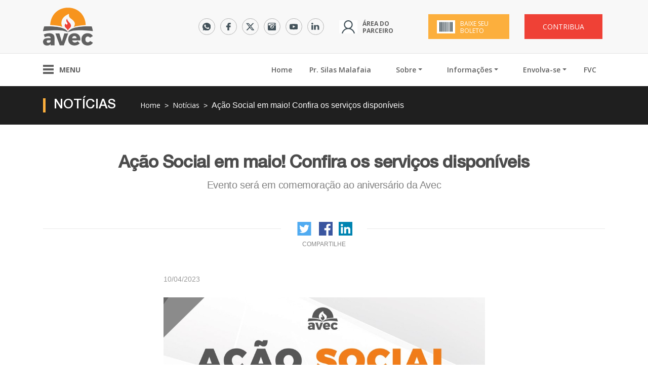

--- FILE ---
content_type: text/html; charset=UTF-8
request_url: https://www.vitoriaemcristo.org/noticia/599/acao-social-em-maio--confira-os-servicos-disponiveis
body_size: 7927
content:
<!DOCTYPE HTML>
<html lang="pt-br">
<head>
    <!-- Google Tag Manager -->
    <script>(function(w,d,s,l,i){w[l]=w[l]||[];w[l].push({'gtm.start':
    new Date().getTime(),event:'gtm.js'});var f=d.getElementsByTagName(s)[0],
    j=d.createElement(s),dl=l!='dataLayer'?'&l='+l:'';j.async=true;j.src=
    'https://www.googletagmanager.com/gtm.js?id='+i+dl;f.parentNode.insertBefore(j,f);
    })(window,document,'script','dataLayer','GTM-WQ7QKXC');</script>
    <!-- End Google Tag Manager -->

    <meta charset="utf-8">
    <meta name="viewport" content="width=device-width, initial-scale=1, shrink-to-fit=no">
    <title>Ação Social em maio! Confira os serviços disponíveis - AVEC</title>
    <meta name="copyright" content="2017 AVEC" />
    <meta name="description" content="Evento será em comemoração ao aniversário da Avec" />
    <meta name="keywords" content="Ação, Social, maio!, Confira, serviços, disponíveis" />
    <meta name="author" content="AVEC" />    
    <meta property="og:locale" content="pt_BR" />
    <meta property="og:locale:alternate" content="en_US">
    <meta property="og:image" content="https://avec.b-cdn.net/assets/noticias/36e1da20344fc87a170695c48c4609f5/foto.jpg" />
    <meta property="og:title" content="Ação Social em maio! Confira os serviços disponíveis - AVEC" />
    <meta property="og:description" content="Evento será em comemoração ao aniversário da Avec" />
    <meta property="og:url" content="https://www.vitoriaemcristo.org/noticia/599/ac-c-o-social-em-maio-confira-os-servic-os-disponc-veis" />
    <meta property="og:type" content="website" />
    <meta property="og:site_name" content="Associação Vitória em Cristo" />
    <link rel="apple-touch-icon" sizes="57x57" href="/img/favicon/apple-icon-57x57.png">
    <link rel="apple-touch-icon" sizes="60x60" href="/img/favicon/apple-icon-60x60.png">
    <link rel="apple-touch-icon" sizes="72x72" href="/img/favicon/apple-icon-72x72.png">
    <link rel="apple-touch-icon" sizes="76x76" href="/img/favicon/apple-icon-76x76.png">
    <link rel="apple-touch-icon" sizes="114x114" href="/img/favicon/apple-icon-114x114.png">
    <link rel="apple-touch-icon" sizes="120x120" href="/img/favicon/apple-icon-120x120.png">
    <link rel="apple-touch-icon" sizes="144x144" href="/img/favicon/apple-icon-144x144.png">
    <link rel="apple-touch-icon" sizes="152x152" href="/img/favicon/apple-icon-152x152.png">
    <link rel="apple-touch-icon" sizes="180x180" href="/img/favicon/apple-icon-180x180.png">
    <link rel="icon" type="image/png" sizes="192x192"  href="/img/favicon/android-icon-192x192.png">
    <link rel="icon" type="image/png" sizes="32x32" href="/img/favicon/favicon-32x32.png">
    <link rel="icon" type="image/png" sizes="96x96" href="/img/favicon/favicon-96x96.png">
    <link rel="icon" type="image/png" sizes="16x16" href="/img/favicon/favicon-16x16.png">
    <link rel="manifest" href="/img/favicon/manifest.json">
    <link rel="canonical" href="https://www.vitoriaemcristo.org/noticia/599/acao-social-em-maio--confira-os-servicos-disponiveis">
    <meta name="msapplication-TileColor" content="#ffffff">
    <meta name="msapplication-TileImage" content="/img/favicon/ms-icon-144x144.png">
    <meta name="theme-color" content="#43525a">


    <!--<link href="/vendor/bootstrap/css/bootstrap.css" rel="stylesheet">-->
    <link href="/vendor/font-awesome/css/font-awesome.min.css" rel="stylesheet" type="text/css">
    <link href="/fonts/helvetica/style.css?v=2" rel="stylesheet" type="text/css">
    <link href="https://fonts.googleapis.com/css?family=Open+Sans:300,400,600,700" rel="stylesheet">
    
    <link href="/vendor/owl/assets/owl.carousel.min.css" rel="stylesheet">
    <link href="/vendor/owl/assets/owl.theme.default.css" rel="stylesheet">

    <link href="/vendor/iCheck/skins/flat/orange.css" rel="stylesheet">
    
    <link rel="stylesheet" href="https://cdn.jotiva.com.br/lgpd/lgpd.css">

    <link href="/vendor/scss/animate.css" rel="stylesheet">

    <link href="/vendor/modal-video/css/modal-video.min.css" rel="stylesheet">
    <link href="/vendor/SmartPhoto/css/smartphoto.min.css" rel="stylesheet">
    <link href="/vendor/SmartPhoto/assets/style.css" rel="stylesheet">
    <link href="/vendor/scss/style.css?v=202208291635" rel="stylesheet">     
</head>
<body class="index" id="page-top">
  <!-- Google Tag Manager (noscript) -->
  <noscript><iframe src="https://www.googletagmanager.com/ns.html?id=GTM-WQ7QKXC"
  height="0" width="0" style="display:none;visibility:hidden"></iframe></noscript>
  <!-- End Google Tag Manager (noscript) -->

  <span style="display: none">/noticia/599/acao-social-em-maio--confira-os-servicos-disponiveis</span>
<!-- Topo -->
 <nav class="navbar navbar-expand-lg navbar-light navbar-topo">
    <div class="container">
      <a class="navbar-brand" href="/"><img src="/img/logo-avec.svg" class="img-fluid d-inline-block align-top" alt="Logo Associação Vitória em Cristo" title="Associação Vitória em Cristo"></a>

      <button class="navbar-toggler" type="button" data-toggle="collapse" data-target="#navbarMid" aria-controls="navbarMid" aria-expanded="false" aria-label="Toggle navigation">
        <span class="navbar-toggler-icon"></span>
      </button>
      <div class="collapse navbar-collapse">
        <ul class="navbar-nav ml-auto">
                    <li class="nav-item d-flex">
            <a class="nav-link align-self-center text-center" target="_blank" href="https://api.whatsapp.com/send?phone=5521986929597&text=Ol%C3%A1,%20gostaria%20de%20obter%20informa%C3%A7%C3%B5es."><img src="/img/icon-whatsapp-pb.svg" alt="Icon WhatsApp" title="WhatsApp da Associação Vitória em Cristo"></a>
          </li>
          <li class="nav-item d-flex">
            <a class="nav-link align-self-center text-center" target="_blank" href="https://www.facebook.com/Associa%C3%A7%C3%A3o-Vit%C3%B3ria-em-Cristo-111460555610130/"><img src="/img/icon-facebook.svg" alt="Icon Facebook" title="Facebook da Associação Vitória em Cristo"></a>
          </li>
          <li class="nav-item d-flex">
            <a class="nav-link align-self-center text-center" target="_blank" href="https://twitter.com/avec_oficial"><img src="/img/icon-twitter.svg" alt="Icon Twitter" title="Twitter da Associação Vitória em Cristo"></a>
          </li>
          <li class="nav-item d-flex">
            <a class="nav-link align-self-center text-center" target="_blank" href="https://www.instagram.com/avec_oficial/"><img src="/img/icon-instagram.svg" alt="Icon Instagram" title="Instagram da Associação Vitória em Cristo"></a>
          </li>
          <li class="nav-item d-flex">
            <a class="nav-link align-self-center text-center" target="_blank" href="https://www.youtube.com/associacaovitoriaemcristo"><img src="/img/icon-youtube.svg" alt="Icon Youtube" title="Youtube Pr. Silas Malafaia"></a>
          </li>
          <li class="nav-item d-flex">
            <a class="nav-link align-self-center text-center" target="_blank" href="https://www.linkedin.com/company/associação-vitória-em-cristo"><img src="/img/icon-linkedin.svg" alt="Icon LinkedIn" title="LinkedIn"></a>
          </li>
          <li class="nav-item d-flex">
            <a class="nav-link partner align-self-center" href="/area-do-parceiro"><img src="/img/icon-area-do-parceiro.svg" alt="Icon Parceiro" title="Área de Parceiro"><span>Área do Parceiro</span></a>
          </li>
          <li class="nav-item d-flex">
            <a class="nav-link partner bol align-self-center" href="/meu-boleto"><img src="/img/icon-segunda-via-boleto.svg" alt="Icon Boleto" title="Baixe seu boleto"><span>Baixe seu boleto</span></a>
          </li>          
          <li class="nav-item d-flex">
           <a class="btn btn-primary doe" href="/contribua" role="button">Contribua</a>
          </li>
        </ul>
      </div>
    </div>
  </nav>
  <nav class="navbar mid navbar-expand-lg navbar-light" data-toggle="affix">
    <div class="container">
      <div class="collapse navbar-collapse" id="navbarMid">
        <ul class="navbar-nav mr-auto h-100">
          <li class="nav-item dropdown" style="position: initial;">
            <a class="nav-link dropdown-toggle" href="/" id="navbarDropdownMenuLink" data-toggle="dropdown" aria-haspopup="true" aria-expanded="false">
              <span class="menu-bar">
                <span></span>
                <span></span>
                <span></span>
              </span>
              Menu
            </a>
            <div class="dropdown-menu" aria-labelledby="navbarDropdownMenuLink" style="width: 100%;">
              <div class="container-fluid">
                <div class="container">
                  <div class="row no-gutters">
                    <div class="col-lg-3">
                      <h6 class="dropdown-header">Visualizados com<br>frequência</h6>
                      <a class="dropdown-item" href="/area-do-parceiro">Área do Parceiro</a>
                      <a class="dropdown-item" href="/meu-boleto">Baixe seu boleto</a>
                      <a class="dropdown-item" href="/contribua">Faça sua contribuição</a>
                      <a class="dropdown-item" href="/noticias">Notícias</a>
                      <a class="dropdown-item" href="/videos">Vídeos</a>
                      <a class="dropdown-item" href="/parceiro-ministerial">Parceiro Ministerial</a>
                      <a class="dropdown-item" href="/contato">Entre em Contato</a>
                    </div>
                    <div class="col-lg-3">
                      <h6 class="dropdown-header">Sobre</h6>
                      <a class="dropdown-item" href="/quem-somos">Quem somos</a>
                      <a class="dropdown-item" href="/pastor-silas-malafaia">Pr. Silas Malafaia</a>
                      <a class="dropdown-item" href="/faq">Perguntas e Respostas</a>
                      <a class="dropdown-item" href="/contato">Entre em Contato</a>
                    </div>
                    <div class="col-lg-3">
                      <h6 class="dropdown-header">Informações</h6>
                      <a class="dropdown-item" href="/noticias">Notícias</a>
                      <a class="dropdown-item" href="/projetos-sociais">Projetos Sociais</a>
                      <a class="dropdown-item" href="/videos">Vídeos</a>
                      <a class="dropdown-item" href="/fotos">Fotos</a>
                      <a class="dropdown-item" href="/revista-fiel">Revista Fiel</a>
                      <a class="dropdown-item" href="/programa-de-tv">Programa de TV</a>
                    </div>
                    <div class="col-lg-3">
                      <h6 class="dropdown-header">Envolva-se</h6>
                      <a class="dropdown-item" href="/parceiro-ministerial">Parceiro Ministerial</a>
                      <a class="dropdown-item" href="/testemunhos">Testemunhos</a>
                      <a class="dropdown-item" href="/eventos">Eventos</a>
                    </div>
                  </div>
                </div>
              </div>
            </div>
          </li>
        </ul>
        <ul class="navbar-nav ml-auto d-flex h-100">
          <li class="nav-item">
            <a class="nav-link" href="/">Home<span class="sr-only">(current)</span></a>
          </li>
          <li class="nav-item">
            <a class="nav-link" href="/pastor-silas-malafaia">Pr. Silas Malafaia</a>
          </li>
          <li class="nav-item dropdown">
            <a class="nav-link dropdown-toggle odd" href="/" data-toggle="dropdown" aria-haspopup="true" data-target="#dropdownMenuTopo1" aria-expanded="false">Sobre</a>
            <div class="dropdown-menu dropdownMenuTopo" aria-labelledby="dropdownMenuTopo1">
                <ul>
                  <a class="dropdown-item" href="/quem-somos">Quem somos</a>
                  <a class="dropdown-item" href="/faq">Perguntas e Respostas</a>
                  <a class="dropdown-item" href="/contato">Entre em Contato</a>
                </ul>
            </div>            
          </li>
          <li class="nav-item dropdown">
            <a class="nav-link dropdown-toggle odd" href="/" data-toggle="dropdown" aria-haspopup="true" data-target="#dropdownMenuTopo2" aria-expanded="false">Informações</a>
            <div class="dropdown-menu dropdownMenuTopo" aria-labelledby="dropdownMenuTopo2">
                <ul>
                      <a class="dropdown-item" href="/noticias">Notícias</a>
                      <a class="dropdown-item" href="/projetos-sociais">Projetos Sociais</a>
                      <a class="dropdown-item" href="/videos">Vídeos</a>
                      <a class="dropdown-item" href="/fotos">Fotos</a>
                      <a class="dropdown-item" href="/revista-fiel">Revista Fiel</a>
                      <a class="dropdown-item" href="/programa-de-tv">Programa de TV</a>
                </ul>
            </div>            
          </li>
          <li class="nav-item dropdown">
            <a class="nav-link dropdown-toggle odd" href="/" data-toggle="dropdown" aria-haspopup="true" data-target="#dropdownMenuTopo3" aria-expanded="false">Envolva-se</a>
            <div class="dropdown-menu dropdownMenuTopo" aria-labelledby="dropdownMenuTopo3">
                <ul>
                  <a class="dropdown-item" href="/parceiro-ministerial">Parceiro Ministerial</a>
                  <a class="dropdown-item" href="/testemunhos">Testemunhos</a>
                  <a class="dropdown-item" href="/eventos">Eventos</a>
                </ul>
            </div>            
          </li>
          <li class="nav-item">
            <a class="nav-link" href="/faculdade-vitoria-em-cristo">FVC</a>
          </li>
        </ul>
      </div>
    </div>
  </nav>
<input type="hidden" name="g_page_id" id="g_page_id" value="noticia">
<section class="header-section pb-3 pt-3 pb-md-4 pt-md-4">
  <div class="container">
    <div class="row">
      <div class="col-md-12">
        <div class="header-section-content d-flex">
          <h1 class="align-self-center pl-3 pr-5">Notícias</h1><ul class="align-self-center"><li><a href="/">Home</a></li><li><a href="/noticias">Notícias</a></li><li>Ação Social em maio! Confira os serviços disponíveis</li></ul>
        </div>
      </div>
    </div>
  </div>
</section>

<section class="notice">
  <div class="container">
    <div class="row justify-content-center">
      <div class="col col-lg-10 notice-title text-center">
        <h1>Ação Social em maio! Confira os serviços disponíveis</h1>
        <h2>Evento será em comemoração ao aniversário da Avec</h2>
      </div>
    </div>

    <div class="row share-bar-content pt-5 pb-5">
      <div class="col text-center">
        <hr>
        <div class="share-bar mx-auto">
          <ul>
            <li class="d-md-none d-inline px-1"><a target="_blank" href='whatsapp://send?text=Ação Social em maio! Confira os serviços disponíveis%0Ahttps://www.vitoriaemcristo.org/noticia/599/ac-c-o-social-em-maio-confira-os-servic-os-disponc-veis'><img src="/img/icon-share-whatsapp.svg" width="30" height="30" alt=""></a></li>
            <li class="d-inline px-1"><a target="_blank" href="https://twitter.com/home?status=https://www.vitoriaemcristo.org/noticia/599/ac-c-o-social-em-maio-confira-os-servic-os-disponc-veis"><img src="/img/icon-share-twitter.svg" width="34" height="27" alt=""></a></li>
            <li class="d-inline px-1"><a target="_blank" href="https://www.facebook.com/sharer/sharer.php?u=https://www.vitoriaemcristo.org/noticia/599/ac-c-o-social-em-maio-confira-os-servic-os-disponc-veis"><img src="/img/icon-share-facebook.svg" width="27" height="27" alt=""></a></li>
            <li class="d-inline px-1"><a target="_blank" href="https://www.linkedin.com/sharing/share-offsite/?url=https://www.vitoriaemcristo.org/noticia/599/ac-c-o-social-em-maio-confira-os-servic-os-disponc-veis"><img src="/img/icon-share-linkedin.svg" width="27" height="27" alt=""></a></li>
          </ul>
          <div class="text">Compartilhe</div>
        </div>
      </div>
    </div>
    
    <div class="row justify-content-center">
      <div class="col col-lg-7 notice-content">
        <span class="text-center text-md-left">10/04/2023</span>
                <a href="https://avec.b-cdn.net/assets/noticias/36e1da20344fc87a170695c48c4609f5/foto.jpg" class="js-img-viwer" data-caption="Ação Social em maio! Confira os serviços disponíveis" data-id="raion1" data-group="nogroup" data-index="0">              
        <img class="img-fluid mt-4" src="https://avec.b-cdn.net/assets/noticias/36e1da20344fc87a170695c48c4609f5/foto.jpg" alt="Ação Social em maio! Confira os serviços disponíveis" Title="Ação Social em maio! Confira os serviços disponíveis">
        </a>
                <div>
            <p>Reserve o dia 27 de maio, pois realizaremos uma A&ccedil;&atilde;o Social especial de anivers&aacute;rio da Avec! S&atilde;o diversos servi&ccedil;os gratuitos para atender voc&ecirc;.</p>

<p><br />
<strong>DATA: 27 de maio de 2023</strong></p>

<p><strong>HOR&Aacute;RIO: 10h &agrave;s 12h</strong></p>

<p><strong>LOCAL: Estrada do Guerengu&ecirc;, 1851, Taquara - Jacarepagu&aacute; (RJ)</strong></p>

<p><br />
VEJA AQUI ALGUNS DOS SERVI&Ccedil;OS DISPON&Iacute;VEIS:</p>

<p>- Isen&ccedil;&atilde;o para 2&ordf; via de certid&atilde;o de nascimento, casamento ou &oacute;bito;</p>

<p>- Averba&ccedil;&atilde;o de certid&otilde;es: nascimento, casamento e &oacute;bito;</p>

<p>- Isen&ccedil;&atilde;o para 2&ordf; via de certificado de reservista;</p>

<p>- Isen&ccedil;&atilde;o para casamento e Termo de uni&atilde;o est&aacute;vel;</p>

<p>- Declara&ccedil;&atilde;o de hipossufici&ecirc;ncia para 2&ordf; via da carteira de identidade</p>

<p>- Nutricionista;&nbsp;</p>

<p>- Atividades infantis;</p>

<p>- Cadastramento de curr&iacute;culo;</p>

<p>- Inscri&ccedil;&otilde;es em cursos gratuitos;</p>

<p>- Assessoria jur&iacute;dica e Imposto de Renda;</p>

<p>- Exame oftalmol&oacute;gico;</p>

<p>- Aplica&ccedil;&atilde;o de fl&uacute;or infantil;</p>

<p>- Tran&ccedil;as e penteados;</p>

<p>- Barbeiro;</p>

<p>- Corte de cabelo;</p>

<p>- Design de sobrancelhas.</p>

<p><br />
<a href="https://conteudo.vitoriaemcristo.org/acao-social-avec-41-anos-2023"><span style="color:#2980b9">CLIQUE AQUI</span></a> para se inscrever e saber mais.</p>

<p><br />
IMPORTANTE!</p>

<p>Somente pessoas cadastradas e com os documentos devidamente apresentados ser&atilde;o atendidas.</p>
        </div>
      </div>
    </div>
  </div>
</section>
<section class="footer text-center text-md-left">
	<div class="container">
		<div class="row">
			<div class="col-md-3 mb-5">
				<img class="mb-4" src="/img/logo-avec-branca.svg" width="100">
				<div class="contact">
					<a class="icon-phone" href="tel:+552121877000">(0xx21) 2187-7000</a>
					<a class="email" href="mailto:avec@vitoriaemcristo.org">avec@vitoriaemcristo.org</a>
					<a class="paper-plane" href="/contato">Entre em contato</a>
				</div>
			</div>
			<div class="col-md-3 mb-5 d-none d-md-block">
				<h2 class="mb-4">Conheça</h2>
				<ul>
					<li><a href="/pastor-silas-malafaia">Pr. Silas Malafaia</a></li>
					<li><a target="_blank" href="http://www.editoracentralgospel.com/">Editora Central Gospel</a></li>
					<li><a target="_blank" href="http://centralgospelmusic.com.br/">Central Gospel Music</a></li>
					<li><a target="_blank" href="https://www.gospelplay.com">Gospel Play</a></li>
				</ul>
			</div>
			<div class="col-md-3 mb-5 d-none d-md-block">
				<h2 class="mb-4">Envolva-se</h2>
				<ul>
					<li><a href="/parceiro-ministerial">Parceiro Ministerial</a></li>
					<li><a href="/testemunhos">Testemunhos</a></li>
					<li><a href="/eventos">Eventos</a></li>
				</ul>	
			</div>
			<div class="col-md-3 mb-5">
				<h2 class="mb-4">Siga-nos</h2>
	            <div class="social-footer">
               <a class="btn-social-hone" target="_blank" href="https://www.facebook.com/Associa%C3%A7%C3%A3o-Vit%C3%B3ria-em-Cristo-111460555610130"><img class="inject-me" src="/img/btn-siga-facebook.svg"></a>
               <a class="btn-social-hone" target="_blank" href="https://twitter.com/avec_oficial"><img class="inject-me" src="/img/btn-siga-twitter.svg"></a>
               <a class="btn-social-hone" target="_blank" href="https://www.instagram.com/avec_oficial"><img class="inject-me" src="/img/btn-siga-instagram.svg"></a>
               <a class="btn-social-hone" target="_blank" href="https://www.youtube.com/associacaovitoriaemcristo"><img class="inject-me" src="/img/btn-siga-youtube.svg"></a>
               <a class="btn-social-hone" target="_blank" href="https://www.linkedin.com/company/associação-vitória-em-cristo"><img class="inject-me" src="/img/btn-siga-linkedin.svg"></a>
	            </div>
			</div>
		</div>
	</div>
</section>
<section class="copy text-center text-md-left">
	<div class="container">
		<div class="row">
			<div class="col-md-6 d-flex mb-2 mb-md-0 text-center text-md-left">
				<p class="align-self-center">Copyright &copy; Associação Vitória em Cristo 1982 - 2026. Todos os direitos reservados</p>
			</div>
			<!-- <div class="col text-center text-md-right">
				<a class="developer" href="http://www.jotiva.com.br/?utm_source=partner&utm_medium=avec&utm_campaign=footer" target="_blank"><span>Desenvolvido por:</span><img class="inject-me" src="/img/logo-jotiva.svg" /></a>
			</div> -->
		</div>
	</div>
</section>
<div class="wait-load active">
  <div class="wait-load-inner">
    <div class="loading">
      <div class="bounceball"></div>
      <div class="text">AGUARDE</div>
    </div>
  </div>
</div>
<div id="lgpd" class="cookie-notification">
    <p class="col-md-10">Nós usamos cookies e outras tecnologias semelhantes para melhorar a sua experiência em nossos serviços de acordo com a nossa <a href="https://www.vitoriaemcristo.org/politica-de-privacidade/" target="_blank">Política de Privacidade</a>. Ao continuar navegando, você concorda com tal monitoramento.</p>

    <button class="col-xs-12 col-md-2 btn-close-cookie-notification">OK</button>
</div>
<!-- Bootstrap core JavaScript -->
<script src="/vendor/jquery/jquery.min.js"></script>
<script src="/vendor/bootstrap/popper.min.js"></script>
<script src="/vendor/bootstrap/js/bootstrap.js"></script>

<script src="/vendor/owl/owl.carousel.min.js"></script>

<script src="/vendor/inputmask/Mascaras.js?v=3"></script>
<script src="/vendor/parsleyjs/dist/parsley.min.js"></script>
<script src="/vendor/parsleyjs/dist/i18n/pt-br.js"></script>
<script src="/vendor/modal-video/js/jquery-modal-video.min.js"></script>

<script src="https://cdn.jotiva.com.br/lgpd/lgpd.js"></script>

<script type="text/javascript" src="/js/signup.js?v=2" ></script>

<script src="/vendor/smartwizard/jquery.smartWizard.js"></script>
<script src="/vendor/iCheck/icheck.min.js"></script>
<script src="/vendor/SmartPhoto/js/jquery-smartphoto.min.js?v=1"></script>
<script src="/vendor/inputmask/jquery.mask.min.js"></script>

<!-- Contact Form JavaScript -->
<script src="/js/jqBootstrapValidation.js"></script>

<script src="/js/svg-injector.min.js"></script>

<script src='https://www.google.com/recaptcha/api.js'></script>

<script src="/js/lazyload.js?v=202208291635"></script>

<script src="/js/script-pgs.js?v=202208291635"></script>
<script src="/js/md5.js?v=202208291635"></script>


<script src="/js/functions.js?v=202208291635"></script>
<script>
$(document).ready(function() {
	setTimeout(function(){
	  $(".wait-load").removeClass("active");	
	},1000);	
	  var toggleAffix = function(affixElement, scrollElement, wrapper) {
    var height = affixElement.outerHeight(),
        top = wrapper.offset().top;
    if (scrollElement.scrollTop() >= top){
        wrapper.height(height);
        affixElement.addClass("affix");
    }
    else {
        affixElement.removeClass("affix");
        wrapper.height('auto');
    }
  };
  $('[data-toggle="affix"]').each(function() {
    var ele = $(this),
        wrapper = $('<div></div>');
    if($(document).width()>990){
    ele.before(wrapper);
    $(window).on('scroll resize', function() {
        toggleAffix(ele, $(this), wrapper);
    });
   // init
    toggleAffix(ele, $(window), wrapper);
    }
  });
});
</script>
<script type="text/javascript">
	var k=localStorage.avectk;
	if(k!=undefined){
        $.ajax({
          type: "POST",
          data: {"k": k},
          url: "/a/lc/",
          dataType: "html",
		  success: function(result){
            if(result==""){
              localStorage.clear();
          	}    
          },          
        });	
	}
</script>


<!-- Global site tag (gtag.js) - Google Analytics -->
<script async src="https://www.googletagmanager.com/gtag/js?id=UA-111290203-1"></script>
<script>
  window.dataLayer = window.dataLayer || [];
  function gtag(){dataLayer.push(arguments);}
  gtag('js', new Date());

  gtag('config', 'UA-111290203-1');
</script>
<!-- <script type="text/javascript" async src="https://d335luupugsy2.cloudfront.net/js/loader-scripts/734dbc74-1cd4-47bd-abba-ec5f066eda08-loader.js" ></script> -->
<!-- <script>
    $(function () {
        $('#wpButton').floatingWhatsApp({
            phone: '5521980508436',
            popupMessage: 'Como podemos lhe ajudar?',
            message: "",
            showPopup: true,          
            position: 'right',
            showOnIE: false,
            headerTitle: 'Consulte via WhatsApp',
            headerColor: '#25d366',
            backgroundColor: '#25d366',
            buttonImage: '<img src="https://cdn.shopify.com/s/files/1/2115/1981/files/whatsapp.svg?10900518191137596542" />'
        });
    });	
</script>
<div id="wpButton"></div> -->
<script type="text/javascript" async src="https://d335luupugsy2.cloudfront.net/js/loader-scripts/9a7fe863-e781-4bf4-ba05-3763f2efb2bc-loader.js"></script>
</body>
</html>


--- FILE ---
content_type: text/css
request_url: https://cdn.jotiva.com.br/lgpd/lgpd.css
body_size: 470
content:
.cookie-notification{padding:20px 30px;position:fixed;bottom:0;border-top:1px solid #ccc;box-shadow:0 2px 10px #888;background:#fff;z-index:9999999999;display:none}.cookie-notification p{color:#262626;font-size:12px;line-height:17px;letter-spacing:.1px;padding:0 30px 0 0}.cookie-notification a{color:#007bff!important;font-size:12px!important}.btn-close-cookie-notification{background-color:#0064b3;border:none;color:#fff;padding:13px;cursor:pointer;max-height:40px;font-size:12px;position:relative;line-height:15px!important}@media (min-width:992px){.cookie-notification{left:50%;transform:translate(-50%,0);bottom:20px;border-radius:100px}.btn-close-cookie-notification{border-radius:100px}.cookie-notification p{margin-bottom:0}}.page-privacy-policy{font-family:Arial!important}.page-privacy-policy h2{font-family:Arial!important;color:#162c42!important;font-size:1.375rem!important;font-weight:700!important}.page-privacy-policy p{font-family:Arial!important;color:#162c42!important;font-size:.875rem!important;font-weight:400!important;line-height:25px}.page-privacy-policy p a{font-family:Arial!important;color:#007bff!important}.page-privacy-policy p a:hover{color:#0056b3!important}.page-privacy-policy h3{font-family:Arial!important;color:#162c42!important;font-size:.875rem!important;font-weight:700!important;text-transform:uppercase!important;line-height:1.2!important}.page-privacy-policy a{font-family:Arial!important;color:#007bff!important}.page-privacy-policy ul{font-family:Arial!important;list-style:disc!important;padding-bottom:15px!important}.page-privacy-policy li{font-family:Arial!important;color:#162c42!important;font-size:.875rem!important;font-weight:400!important;margin-left:15px!important;display:list-item!important;line-height:25px!important}

--- FILE ---
content_type: text/css
request_url: https://www.vitoriaemcristo.org/vendor/SmartPhoto/assets/style.css
body_size: 283
content:
body{font-family:Arial, Helvetica, sans-serif;background-color:#eee;}
.wrapper{max-width:940px;margin:0 auto;}
.masonry{-moz-transition:all .5s ease-in-out;-webkit-transition:all .5s ease-in-out;transition:all .5s ease-in-out;-moz-column-gap:30px;-webkit-column-gap:30px;column-gap:30px;-moz-column-fill:initial;-webkit-column-fill:initial;column-fill:initial;}
.masonry .brick{margin-bottom:30px;overflow:hidden;}
.masonry .brick img{-moz-transition:all .5s ease-in-out;-webkit-transition:all .5s ease-in-out;transition:all .5s ease-in-out;}
.masonry .brick:hover img{opacity:.75;}
.masonry.bordered{-moz-column-rule:1px solid #eee;-webkit-column-rule:1px solid #eee;column-rule:1px solid #eee;-moz-column-gap:50px;-webkit-column-gap:50px;column-gap:50px;}
.masonry.bordered .brick{padding-bottom:25px;margin-bottom:25px;border-bottom:1px solid #eee;}
.masonry.gutterless{-moz-column-gap:0;-webkit-column-gap:0;column-gap:0;}
.masonry.gutterless .brick{margin-bottom:0;}
@media only screen and (min-width:1024px){.wrapper{width:80%;padding:2em;}
.masonry{-moz-column-count:3;-webkit-column-count:3;column-count:3;}
}
@media only screen and (min-width:768px) and (max-width:1023px){.wrapper{width:85%;padding:1.5em;}
.masonry{-moz-column-count:2;-webkit-column-count:2;column-count:2;}
}

--- FILE ---
content_type: text/css
request_url: https://www.vitoriaemcristo.org/vendor/scss/style.css?v=202208291635
body_size: 51029
content:
@media print{*,*::before,*::after{text-shadow:none !important;box-shadow:none !important}a,a:visited{text-decoration:underline}abbr[title]::after{content:" (" attr(title) ")"}pre{white-space:pre-wrap !important}pre,blockquote{border:1px solid #999;page-break-inside:avoid}thead{display:table-header-group}tr,img{page-break-inside:avoid}p,h2,h3{orphans:3;widows:3}h2,h3{page-break-after:avoid}.navbar{display:none}.badge{border:1px solid #000}.table{border-collapse:collapse !important}.table td,.table th{background-color:#fff !important}.table-bordered th,.table-bordered td{border:1px solid #ddd !important}}html{box-sizing:border-box;font-family:sans-serif;line-height:1.15;-webkit-text-size-adjust:100%;-ms-text-size-adjust:100%;-ms-overflow-style:scrollbar;-webkit-tap-highlight-color:transparent}*,*::before,*::after{box-sizing:inherit}@-ms-viewport{width:device-width}article,aside,dialog,figcaption,figure,footer,header,hgroup,main,nav,section{display:block}body{margin:0;font-family:-apple-system,BlinkMacSystemFont,"Segoe UI",Roboto,"Helvetica Neue",Arial,sans-serif;font-size:1rem;font-weight:normal;line-height:1.5;color:#212529;background-color:#fff}[tabindex="-1"]:focus{outline:none !important}hr{box-sizing:content-box;height:0;overflow:visible}h1,h2,h3,h4,h5,h6{margin-top:0;margin-bottom:.5rem}p{margin-top:0;margin-bottom:1rem}abbr[title],abbr[data-original-title]{text-decoration:underline;text-decoration:underline dotted;cursor:help;border-bottom:0}address{margin-bottom:1rem;font-style:normal;line-height:inherit}ol,ul,dl{margin-top:0;margin-bottom:1rem}ol ol,ul ul,ol ul,ul ol{margin-bottom:0}dt{font-weight:bold}dd{margin-bottom:.5rem;margin-left:0}blockquote{margin:0 0 1rem}dfn{font-style:italic}b,strong{font-weight:bolder}small{font-size:80%}sub,sup{position:relative;font-size:75%;line-height:0;vertical-align:baseline}sub{bottom:-.25em}sup{top:-.5em}a{color:#007bff;text-decoration:none;background-color:transparent;-webkit-text-decoration-skip:objects}a:hover{color:#0056b3;text-decoration:underline}a:not([href]):not([tabindex]){color:inherit;text-decoration:none}a:not([href]):not([tabindex]):focus,a:not([href]):not([tabindex]):hover{color:inherit;text-decoration:none}a:not([href]):not([tabindex]):focus{outline:0}pre,code,kbd,samp{font-family:monospace, monospace;font-size:1em}pre{margin-top:0;margin-bottom:1rem;overflow:auto}figure{margin:0 0 1rem}img{vertical-align:middle;border-style:none}svg:not(:root){overflow:hidden}a,area,button,[role="button"],input,label,select,summary,textarea{touch-action:manipulation}table{border-collapse:collapse}caption{padding-top:.75rem;padding-bottom:.75rem;color:#868e96;text-align:left;caption-side:bottom}th{text-align:left}label{display:inline-block;margin-bottom:.5rem}button:focus{outline:0}button{cursor:pointer}input,button,select,optgroup,textarea{margin:0;font-family:inherit;font-size:inherit;line-height:inherit}button,input{overflow:visible}button,select{text-transform:none}button,html [type="button"],[type="reset"],[type="submit"]{-webkit-appearance:button}button::-moz-focus-inner,[type="button"]::-moz-focus-inner,[type="reset"]::-moz-focus-inner,[type="submit"]::-moz-focus-inner{padding:0;border-style:none}input[type="radio"],input[type="checkbox"]{box-sizing:border-box;padding:0}input[type="date"],input[type="time"],input[type="datetime-local"],input[type="month"]{-webkit-appearance:listbox}textarea{overflow:auto;resize:vertical}fieldset{min-width:0;padding:0;margin:0;border:0}legend{display:block;width:100%;max-width:100%;padding:0;margin-bottom:.5rem;font-size:1.5rem;line-height:inherit;color:inherit;white-space:normal}progress{vertical-align:baseline}[type="number"]::-webkit-inner-spin-button,[type="number"]::-webkit-outer-spin-button{height:auto}[type="search"]{outline-offset:-2px;-webkit-appearance:none}[type="search"]::-webkit-search-cancel-button,[type="search"]::-webkit-search-decoration{-webkit-appearance:none}::-webkit-file-upload-button{font:inherit;-webkit-appearance:button}output{display:inline-block}summary{display:list-item}template{display:none}[hidden]{display:none !important}h1,h2,h3,h4,h5,h6,.h1,.h2,.h3,.h4,.h5,.h6{margin-bottom:.5rem;font-family:inherit;font-weight:500;line-height:1.1;color:inherit}h1,.h1{font-size:2.5rem}h2,.h2{font-size:2rem}h3,.h3{font-size:1.75rem}h4,.h4{font-size:1.5rem}h5,.h5{font-size:1.25rem}h6,.h6{font-size:1rem}.lead{font-size:1.25rem;font-weight:300}.display-1{font-size:6rem;font-weight:300;line-height:1.1}.display-2{font-size:5.5rem;font-weight:300;line-height:1.1}.display-3{font-size:4.5rem;font-weight:300;line-height:1.1}.display-4{font-size:3.5rem;font-weight:300;line-height:1.1}hr{margin-top:1rem;margin-bottom:1rem;border:0;border-top:1px solid rgba(0,0,0,0.1)}small,.small{font-size:80%;font-weight:normal}mark,.mark{padding:.2em;background-color:#fcf8e3}.list-unstyled{padding-left:0;list-style:none}.list-inline{padding-left:0;list-style:none}.list-inline-item{display:inline-block}.list-inline-item:not(:last-child){margin-right:5px}.initialism{font-size:90%;text-transform:uppercase}.blockquote{margin-bottom:1rem;font-size:1.25rem}.blockquote-footer{display:block;font-size:80%;color:#868e96}.blockquote-footer::before{content:"\2014 \00A0"}.img-fluid{max-width:100%;height:auto}.img-thumbnail{padding:.25rem;background-color:#fff;border:1px solid #ddd;border-radius:.25rem;transition:all 0.2s ease-in-out;max-width:100%;height:auto}.figure{display:inline-block}.figure-img{margin-bottom:.5rem;line-height:1}.figure-caption{font-size:90%;color:#868e96}code,kbd,pre,samp{font-family:Menlo,Monaco,Consolas,"Liberation Mono","Courier New",monospace}code{padding:.2rem .4rem;font-size:90%;color:#bd4147;background-color:#f8f9fa;border-radius:.25rem}a>code{padding:0;color:inherit;background-color:inherit}kbd{padding:.2rem .4rem;font-size:90%;color:#fff;background-color:#212529;border-radius:.2rem}kbd kbd{padding:0;font-size:100%;font-weight:bold}pre{display:block;margin-top:0;margin-bottom:1rem;font-size:90%;color:#212529}pre code{padding:0;font-size:inherit;color:inherit;background-color:transparent;border-radius:0}.pre-scrollable{max-height:340px;overflow-y:scroll}.container{margin-right:auto;margin-left:auto;padding-right:15px;padding-left:15px;width:100%}@media (min-width: 576px){.container{max-width:540px}}@media (min-width: 768px){.container{max-width:720px}}@media (min-width: 992px){.container{max-width:960px}}@media (min-width: 1200px){.container{max-width:1140px}}.container-fluid{width:100%;margin-right:auto;margin-left:auto;padding-right:15px;padding-left:15px;width:100%}.row{display:flex;flex-wrap:wrap;margin-right:-15px;margin-left:-15px}.no-gutters{margin-right:0;margin-left:0}.no-gutters>.col,.no-gutters>[class*="col-"]{padding-right:0;padding-left:0}.col-1,.col-2,.col-3,.col-4,.col-5,.col-6,.col-7,.col-8,.col-9,.col-10,.col-11,.col-12,.col,.col-auto,.col-sm-1,.col-sm-2,.col-sm-3,.col-sm-4,.col-sm-5,.col-sm-6,.col-sm-7,.col-sm-8,.col-sm-9,.col-sm-10,.col-sm-11,.col-sm-12,.col-sm,.col-sm-auto,.col-md-1,.col-md-2,.col-md-3,.col-md-4,.col-md-5,.col-md-6,.col-md-7,.col-md-8,.col-md-9,.col-md-10,.col-md-11,.col-md-12,.col-md,.col-md-auto,.col-lg-1,.col-lg-2,.col-lg-3,.col-lg-4,.col-lg-5,.col-lg-6,.col-lg-7,.col-lg-8,.col-lg-9,.col-lg-10,.col-lg-11,.col-lg-12,.col-lg,.col-lg-auto,.col-xl-1,.col-xl-2,.col-xl-3,.col-xl-4,.col-xl-5,.col-xl-6,.col-xl-7,.col-xl-8,.col-xl-9,.col-xl-10,.col-xl-11,.col-xl-12,.col-xl,.col-xl-auto{position:relative;width:100%;min-height:1px;padding-right:15px;padding-left:15px}.col{flex-basis:0;flex-grow:1;max-width:100%}.col-auto{flex:0 0 auto;width:auto;max-width:none}.col-1{flex:0 0 8.3333333333%;max-width:8.3333333333%}.col-2{flex:0 0 16.6666666667%;max-width:16.6666666667%}.col-3{flex:0 0 25%;max-width:25%}.col-4{flex:0 0 33.3333333333%;max-width:33.3333333333%}.col-5{flex:0 0 41.6666666667%;max-width:41.6666666667%}.col-6{flex:0 0 50%;max-width:50%}.col-7{flex:0 0 58.3333333333%;max-width:58.3333333333%}.col-8{flex:0 0 66.6666666667%;max-width:66.6666666667%}.col-9{flex:0 0 75%;max-width:75%}.col-10{flex:0 0 83.3333333333%;max-width:83.3333333333%}.col-11{flex:0 0 91.6666666667%;max-width:91.6666666667%}.col-12{flex:0 0 100%;max-width:100%}.order-1{order:1}.order-2{order:2}.order-3{order:3}.order-4{order:4}.order-5{order:5}.order-6{order:6}.order-7{order:7}.order-8{order:8}.order-9{order:9}.order-10{order:10}.order-11{order:11}.order-12{order:12}@media (min-width: 576px){.col-sm{flex-basis:0;flex-grow:1;max-width:100%}.col-sm-auto{flex:0 0 auto;width:auto;max-width:none}.col-sm-1{flex:0 0 8.3333333333%;max-width:8.3333333333%}.col-sm-2{flex:0 0 16.6666666667%;max-width:16.6666666667%}.col-sm-3{flex:0 0 25%;max-width:25%}.col-sm-4{flex:0 0 33.3333333333%;max-width:33.3333333333%}.col-sm-5{flex:0 0 41.6666666667%;max-width:41.6666666667%}.col-sm-6{flex:0 0 50%;max-width:50%}.col-sm-7{flex:0 0 58.3333333333%;max-width:58.3333333333%}.col-sm-8{flex:0 0 66.6666666667%;max-width:66.6666666667%}.col-sm-9{flex:0 0 75%;max-width:75%}.col-sm-10{flex:0 0 83.3333333333%;max-width:83.3333333333%}.col-sm-11{flex:0 0 91.6666666667%;max-width:91.6666666667%}.col-sm-12{flex:0 0 100%;max-width:100%}.order-sm-1{order:1}.order-sm-2{order:2}.order-sm-3{order:3}.order-sm-4{order:4}.order-sm-5{order:5}.order-sm-6{order:6}.order-sm-7{order:7}.order-sm-8{order:8}.order-sm-9{order:9}.order-sm-10{order:10}.order-sm-11{order:11}.order-sm-12{order:12}}@media (min-width: 768px){.col-md{flex-basis:0;flex-grow:1;max-width:100%}.col-md-auto{flex:0 0 auto;width:auto;max-width:none}.col-md-1{flex:0 0 8.3333333333%;max-width:8.3333333333%}.col-md-2{flex:0 0 16.6666666667%;max-width:16.6666666667%}.col-md-3{flex:0 0 25%;max-width:25%}.col-md-4{flex:0 0 33.3333333333%;max-width:33.3333333333%}.col-md-5{flex:0 0 41.6666666667%;max-width:41.6666666667%}.col-md-6{flex:0 0 50%;max-width:50%}.col-md-7{flex:0 0 58.3333333333%;max-width:58.3333333333%}.col-md-8{flex:0 0 66.6666666667%;max-width:66.6666666667%}.col-md-9{flex:0 0 75%;max-width:75%}.col-md-10{flex:0 0 83.3333333333%;max-width:83.3333333333%}.col-md-11{flex:0 0 91.6666666667%;max-width:91.6666666667%}.col-md-12{flex:0 0 100%;max-width:100%}.order-md-1{order:1}.order-md-2{order:2}.order-md-3{order:3}.order-md-4{order:4}.order-md-5{order:5}.order-md-6{order:6}.order-md-7{order:7}.order-md-8{order:8}.order-md-9{order:9}.order-md-10{order:10}.order-md-11{order:11}.order-md-12{order:12}}@media (min-width: 992px){.col-lg{flex-basis:0;flex-grow:1;max-width:100%}.col-lg-auto{flex:0 0 auto;width:auto;max-width:none}.col-lg-1{flex:0 0 8.3333333333%;max-width:8.3333333333%}.col-lg-2{flex:0 0 16.6666666667%;max-width:16.6666666667%}.col-lg-3{flex:0 0 25%;max-width:25%}.col-lg-4{flex:0 0 33.3333333333%;max-width:33.3333333333%}.col-lg-5{flex:0 0 41.6666666667%;max-width:41.6666666667%}.col-lg-6{flex:0 0 50%;max-width:50%}.col-lg-7{flex:0 0 58.3333333333%;max-width:58.3333333333%}.col-lg-8{flex:0 0 66.6666666667%;max-width:66.6666666667%}.col-lg-9{flex:0 0 75%;max-width:75%}.col-lg-10{flex:0 0 83.3333333333%;max-width:83.3333333333%}.col-lg-11{flex:0 0 91.6666666667%;max-width:91.6666666667%}.col-lg-12{flex:0 0 100%;max-width:100%}.order-lg-1{order:1}.order-lg-2{order:2}.order-lg-3{order:3}.order-lg-4{order:4}.order-lg-5{order:5}.order-lg-6{order:6}.order-lg-7{order:7}.order-lg-8{order:8}.order-lg-9{order:9}.order-lg-10{order:10}.order-lg-11{order:11}.order-lg-12{order:12}}@media (min-width: 1200px){.col-xl{flex-basis:0;flex-grow:1;max-width:100%}.col-xl-auto{flex:0 0 auto;width:auto;max-width:none}.col-xl-1{flex:0 0 8.3333333333%;max-width:8.3333333333%}.col-xl-2{flex:0 0 16.6666666667%;max-width:16.6666666667%}.col-xl-3{flex:0 0 25%;max-width:25%}.col-xl-4{flex:0 0 33.3333333333%;max-width:33.3333333333%}.col-xl-5{flex:0 0 41.6666666667%;max-width:41.6666666667%}.col-xl-6{flex:0 0 50%;max-width:50%}.col-xl-7{flex:0 0 58.3333333333%;max-width:58.3333333333%}.col-xl-8{flex:0 0 66.6666666667%;max-width:66.6666666667%}.col-xl-9{flex:0 0 75%;max-width:75%}.col-xl-10{flex:0 0 83.3333333333%;max-width:83.3333333333%}.col-xl-11{flex:0 0 91.6666666667%;max-width:91.6666666667%}.col-xl-12{flex:0 0 100%;max-width:100%}.order-xl-1{order:1}.order-xl-2{order:2}.order-xl-3{order:3}.order-xl-4{order:4}.order-xl-5{order:5}.order-xl-6{order:6}.order-xl-7{order:7}.order-xl-8{order:8}.order-xl-9{order:9}.order-xl-10{order:10}.order-xl-11{order:11}.order-xl-12{order:12}}.table{width:100%;max-width:100%;margin-bottom:1rem;background-color:transparent}.table th,.table td{padding:.75rem;vertical-align:top;border-top:1px solid #e9ecef}.table thead th{vertical-align:bottom;border-bottom:2px solid #e9ecef}.table tbody+tbody{border-top:2px solid #e9ecef}.table .table{background-color:#fff}.table-sm th,.table-sm td{padding:.3rem}.table-bordered{border:1px solid #e9ecef}.table-bordered th,.table-bordered td{border:1px solid #e9ecef}.table-bordered thead th,.table-bordered thead td{border-bottom-width:2px}.table-striped tbody tr:nth-of-type(odd){background-color:rgba(0,0,0,0.05)}.table-hover tbody tr:hover{background-color:rgba(0,0,0,0.075)}.table-primary,.table-primary>th,.table-primary>td{background-color:#b8daff}.table-hover .table-primary:hover{background-color:#9fcdff}.table-hover .table-primary:hover>td,.table-hover .table-primary:hover>th{background-color:#9fcdff}.table-secondary,.table-secondary>th,.table-secondary>td{background-color:#dddfe2}.table-hover .table-secondary:hover{background-color:#cfd2d6}.table-hover .table-secondary:hover>td,.table-hover .table-secondary:hover>th{background-color:#cfd2d6}.table-success,.table-success>th,.table-success>td{background-color:#c3e6cb}.table-hover .table-success:hover{background-color:#b1dfbb}.table-hover .table-success:hover>td,.table-hover .table-success:hover>th{background-color:#b1dfbb}.table-info,.table-info>th,.table-info>td{background-color:#bee5eb}.table-hover .table-info:hover{background-color:#abdde5}.table-hover .table-info:hover>td,.table-hover .table-info:hover>th{background-color:#abdde5}.table-warning,.table-warning>th,.table-warning>td{background-color:#ffeeba}.table-hover .table-warning:hover{background-color:#ffe8a1}.table-hover .table-warning:hover>td,.table-hover .table-warning:hover>th{background-color:#ffe8a1}.table-danger,.table-danger>th,.table-danger>td{background-color:#f5c6cb}.table-hover .table-danger:hover{background-color:#f1b0b7}.table-hover .table-danger:hover>td,.table-hover .table-danger:hover>th{background-color:#f1b0b7}.table-light,.table-light>th,.table-light>td{background-color:#fdfdfe}.table-hover .table-light:hover{background-color:#ececf6}.table-hover .table-light:hover>td,.table-hover .table-light:hover>th{background-color:#ececf6}.table-dark,.table-dark>th,.table-dark>td{background-color:#c6c8ca}.table-hover .table-dark:hover{background-color:#b9bbbe}.table-hover .table-dark:hover>td,.table-hover .table-dark:hover>th{background-color:#b9bbbe}.table-active,.table-active>th,.table-active>td{background-color:rgba(0,0,0,0.075)}.table-hover .table-active:hover{background-color:rgba(0,0,0,0.075)}.table-hover .table-active:hover>td,.table-hover .table-active:hover>th{background-color:rgba(0,0,0,0.075)}.thead-inverse th{color:#fff;background-color:#212529}.thead-default th{color:#495057;background-color:#e9ecef}.table-inverse{color:#fff;background-color:#212529}.table-inverse th,.table-inverse td,.table-inverse thead th{border-color:#32383e}.table-inverse.table-bordered{border:0}.table-inverse.table-striped tbody tr:nth-of-type(odd){background-color:rgba(255,255,255,0.05)}.table-inverse.table-hover tbody tr:hover{background-color:rgba(255,255,255,0.075)}@media (max-width: 991px){.table-responsive{display:block;width:100%;overflow-x:auto;-ms-overflow-style:-ms-autohiding-scrollbar}.table-responsive.table-bordered{border:0}}.form-control{display:block;width:100%;padding:.5rem .75rem;font-size:1rem;line-height:1.25;color:#495057;background-color:#fff;background-image:none;background-clip:padding-box;border:1px solid rgba(0,0,0,0.15);border-radius:.25rem;transition:border-color ease-in-out 0.15s,box-shadow ease-in-out 0.15s}.form-control::-ms-expand{background-color:transparent;border:0}.form-control:focus{color:#495057;background-color:#fff;border-color:#80bdff;outline:none}.form-control::placeholder{color:#868e96;opacity:1}.form-control:disabled,.form-control[readonly]{background-color:#e9ecef;opacity:1}select.form-control:not([size]):not([multiple]){height:calc(2.25rem + 2px)}select.form-control:focus::-ms-value{color:#495057;background-color:#fff}.form-control-file,.form-control-range{display:block}.col-form-label{padding-top:calc(.5rem - 1px * 2);padding-bottom:calc(.5rem - 1px * 2);margin-bottom:0}.col-form-label-lg{padding-top:calc(.5rem - 1px * 2);padding-bottom:calc(.5rem - 1px * 2);font-size:1.25rem}.col-form-label-sm{padding-top:calc(.25rem - 1px * 2);padding-bottom:calc(.25rem - 1px * 2);font-size:.875rem}.col-form-legend{padding-top:.5rem;padding-bottom:.5rem;margin-bottom:0;font-size:1rem}.form-control-plaintext{padding-top:.5rem;padding-bottom:.5rem;margin-bottom:0;line-height:1.25;border:solid transparent;border-width:1px 0}.form-control-plaintext.form-control-sm,.input-group-sm>.form-control-plaintext.form-control,.input-group-sm>.form-control-plaintext.input-group-addon,.input-group-sm>.input-group-btn>.form-control-plaintext.btn,.form-control-plaintext.form-control-lg,.input-group-lg>.form-control-plaintext.form-control,.input-group-lg>.form-control-plaintext.input-group-addon,.input-group-lg>.input-group-btn>.form-control-plaintext.btn{padding-right:0;padding-left:0}.form-control-sm,.input-group-sm>.form-control,.input-group-sm>.input-group-addon,.input-group-sm>.input-group-btn>.btn{padding:.25rem .5rem;font-size:.875rem;line-height:1.5;border-radius:.2rem}select.form-control-sm:not([size]):not([multiple]),.input-group-sm>select.form-control:not([size]):not([multiple]),.input-group-sm>select.input-group-addon:not([size]):not([multiple]),.input-group-sm>.input-group-btn>select.btn:not([size]):not([multiple]){height:calc(1.8125rem + 2px)}.form-control-lg,.input-group-lg>.form-control,.input-group-lg>.input-group-addon,.input-group-lg>.input-group-btn>.btn{padding:.5rem 1rem;font-size:1.25rem;line-height:1.5;border-radius:.3rem}select.form-control-lg:not([size]):not([multiple]),.input-group-lg>select.form-control:not([size]):not([multiple]),.input-group-lg>select.input-group-addon:not([size]):not([multiple]),.input-group-lg>.input-group-btn>select.btn:not([size]):not([multiple]){height:calc(2.3125rem + 2px)}.form-group{margin-bottom:1rem}.form-text{display:block;margin-top:.25rem}.form-row{display:flex;flex-wrap:wrap;margin-right:-5px;margin-left:-5px}.form-row>.col,.form-row>[class*="col-"]{padding-right:5px;padding-left:5px}.form-check{position:relative;display:block;margin-bottom:.5rem}.form-check.disabled .form-check-label{color:#868e96}.form-check-label{padding-left:1.25rem;margin-bottom:0}.form-check-input{position:absolute;margin-top:.25rem;margin-left:-1.25rem}.form-check-input:only-child{position:static}.form-check-inline{display:inline-block}.form-check-inline .form-check-label{vertical-align:middle}.form-check-inline+.form-check-inline{margin-left:.75rem}.invalid-feedback{display:none;margin-top:.25rem;font-size:.875rem;color:#dc3545}.invalid-tooltip{position:absolute;top:100%;z-index:5;display:none;width:250px;padding:.5rem;margin-top:.1rem;font-size:.875rem;line-height:1;color:#fff;background-color:rgba(220,53,69,0.8);border-radius:.2rem}.was-validated .form-control:valid,.form-control.is-valid,.was-validated .custom-select:valid,.custom-select.is-valid{border-color:#28a745}.was-validated .form-control:valid:focus,.form-control.is-valid:focus,.was-validated .custom-select:valid:focus,.custom-select.is-valid:focus{box-shadow:0 0 0 0.2rem rgba(40,167,69,0.25)}.was-validated .form-control:valid ~ .invalid-feedback,.was-validated .form-control:valid ~ .invalid-tooltip,.form-control.is-valid ~ .invalid-feedback,.form-control.is-valid ~ .invalid-tooltip,.was-validated .custom-select:valid ~ .invalid-feedback,.was-validated .custom-select:valid ~ .invalid-tooltip,.custom-select.is-valid ~ .invalid-feedback,.custom-select.is-valid ~ .invalid-tooltip{display:block}.was-validated .form-check-input:valid+.form-check-label,.form-check-input.is-valid+.form-check-label{color:#28a745}.was-validated .custom-control-input:valid ~ .custom-control-indicator,.custom-control-input.is-valid ~ .custom-control-indicator{background-color:rgba(40,167,69,0.25)}.was-validated .custom-control-input:valid ~ .custom-control-description,.custom-control-input.is-valid ~ .custom-control-description{color:#28a745}.was-validated .custom-file-input:valid ~ .custom-file-control,.custom-file-input.is-valid ~ .custom-file-control{border-color:#28a745}.was-validated .custom-file-input:valid ~ .custom-file-control::before,.custom-file-input.is-valid ~ .custom-file-control::before{border-color:inherit}.was-validated .custom-file-input:valid:focus,.custom-file-input.is-valid:focus{box-shadow:0 0 0 0.2rem rgba(40,167,69,0.25)}.was-validated .form-control:invalid,.form-control.is-invalid,.was-validated .custom-select:invalid,.custom-select.is-invalid{border-color:#dc3545}.was-validated .form-control:invalid:focus,.form-control.is-invalid:focus,.was-validated .custom-select:invalid:focus,.custom-select.is-invalid:focus{box-shadow:0 0 0 0.2rem rgba(220,53,69,0.25)}.was-validated .form-control:invalid ~ .invalid-feedback,.was-validated .form-control:invalid ~ .invalid-tooltip,.form-control.is-invalid ~ .invalid-feedback,.form-control.is-invalid ~ .invalid-tooltip,.was-validated .custom-select:invalid ~ .invalid-feedback,.was-validated .custom-select:invalid ~ .invalid-tooltip,.custom-select.is-invalid ~ .invalid-feedback,.custom-select.is-invalid ~ .invalid-tooltip{display:block}.was-validated .form-check-input:invalid+.form-check-label,.form-check-input.is-invalid+.form-check-label{color:#dc3545}.was-validated .custom-control-input:invalid ~ .custom-control-indicator,.custom-control-input.is-invalid ~ .custom-control-indicator{background-color:rgba(220,53,69,0.25)}.was-validated .custom-control-input:invalid ~ .custom-control-description,.custom-control-input.is-invalid ~ .custom-control-description{color:#dc3545}.was-validated .custom-file-input:invalid ~ .custom-file-control,.custom-file-input.is-invalid ~ .custom-file-control{border-color:#dc3545}.was-validated .custom-file-input:invalid ~ .custom-file-control::before,.custom-file-input.is-invalid ~ .custom-file-control::before{border-color:inherit}.was-validated .custom-file-input:invalid:focus,.custom-file-input.is-invalid:focus{box-shadow:0 0 0 0.2rem rgba(220,53,69,0.25)}.form-inline{display:flex;flex-flow:row wrap;align-items:center}.form-inline .form-check{width:100%}@media (min-width: 576px){.form-inline label{display:flex;align-items:center;justify-content:center;margin-bottom:0}.form-inline .form-group{display:flex;flex:0 0 auto;flex-flow:row wrap;align-items:center;margin-bottom:0}.form-inline .form-control{display:inline-block;width:auto;vertical-align:middle}.form-inline .form-control-plaintext{display:inline-block}.form-inline .input-group{width:auto}.form-inline .form-control-label{margin-bottom:0;vertical-align:middle}.form-inline .form-check{display:flex;align-items:center;justify-content:center;width:auto;margin-top:0;margin-bottom:0}.form-inline .form-check-label{padding-left:0}.form-inline .form-check-input{position:relative;margin-top:0;margin-right:.25rem;margin-left:0}.form-inline .custom-control{display:flex;align-items:center;justify-content:center;padding-left:0}.form-inline .custom-control-indicator{position:static;display:inline-block;margin-right:.25rem;vertical-align:text-bottom}.form-inline .has-feedback .form-control-feedback{top:0}}.btn{display:inline-block;font-weight:normal;text-align:center;white-space:nowrap;vertical-align:middle;user-select:none;border:1px solid transparent;padding:.5rem .75rem;font-size:1rem;line-height:1.25;border-radius:.25rem;transition:all 0.15s ease-in-out}.btn:focus,.btn:hover{text-decoration:none}.btn:focus,.btn.focus{outline:0;box-shadow:0 0 0 3px rgba(0,123,255,0.25)}.btn.disabled,.btn:disabled{opacity:.65}.btn:active,.btn.active{background-image:none}a.btn.disabled,fieldset[disabled] a.btn{pointer-events:none}.btn-primary{color:#fff;background-color:#007bff;border-color:#007bff}.btn-primary:hover{color:#fff;background-color:#0069d9;border-color:#0062cc}.btn-primary:focus,.btn-primary.focus{box-shadow:0 0 0 3px rgba(0,123,255,0.5)}.btn-primary.disabled,.btn-primary:disabled{background-color:#007bff;border-color:#007bff}.btn-primary:active,.btn-primary.active,.show>.btn-primary.dropdown-toggle{background-color:#0069d9;background-image:none;border-color:#0062cc}.btn-secondary{color:#fff;background-color:#868e96;border-color:#868e96}.btn-secondary:hover{color:#fff;background-color:#727b84;border-color:#6c757d}.btn-secondary:focus,.btn-secondary.focus{box-shadow:0 0 0 3px rgba(134,142,150,0.5)}.btn-secondary.disabled,.btn-secondary:disabled{background-color:#868e96;border-color:#868e96}.btn-secondary:active,.btn-secondary.active,.show>.btn-secondary.dropdown-toggle{background-color:#727b84;background-image:none;border-color:#6c757d}.btn-success{color:#fff;background-color:#28a745;border-color:#28a745}.btn-success:hover{color:#fff;background-color:#218838;border-color:#1e7e34}.btn-success:focus,.btn-success.focus{box-shadow:0 0 0 3px rgba(40,167,69,0.5)}.btn-success.disabled,.btn-success:disabled{background-color:#28a745;border-color:#28a745}.btn-success:active,.btn-success.active,.show>.btn-success.dropdown-toggle{background-color:#218838;background-image:none;border-color:#1e7e34}.btn-info{color:#fff;background-color:#17a2b8;border-color:#17a2b8}.btn-info:hover{color:#fff;background-color:#138496;border-color:#117a8b}.btn-info:focus,.btn-info.focus{box-shadow:0 0 0 3px rgba(23,162,184,0.5)}.btn-info.disabled,.btn-info:disabled{background-color:#17a2b8;border-color:#17a2b8}.btn-info:active,.btn-info.active,.show>.btn-info.dropdown-toggle{background-color:#138496;background-image:none;border-color:#117a8b}.btn-warning{color:#111;background-color:#ffc107;border-color:#ffc107}.btn-warning:hover{color:#111;background-color:#e0a800;border-color:#d39e00}.btn-warning:focus,.btn-warning.focus{box-shadow:0 0 0 3px rgba(255,193,7,0.5)}.btn-warning.disabled,.btn-warning:disabled{background-color:#ffc107;border-color:#ffc107}.btn-warning:active,.btn-warning.active,.show>.btn-warning.dropdown-toggle{background-color:#e0a800;background-image:none;border-color:#d39e00}.btn-danger{color:#fff;background-color:#dc3545;border-color:#dc3545}.btn-danger:hover{color:#fff;background-color:#c82333;border-color:#bd2130}.btn-danger:focus,.btn-danger.focus{box-shadow:0 0 0 3px rgba(220,53,69,0.5)}.btn-danger.disabled,.btn-danger:disabled{background-color:#dc3545;border-color:#dc3545}.btn-danger:active,.btn-danger.active,.show>.btn-danger.dropdown-toggle{background-color:#c82333;background-image:none;border-color:#bd2130}.btn-light{color:#111;background-color:#f8f9fa;border-color:#f8f9fa}.btn-light:hover{color:#111;background-color:#e2e6ea;border-color:#dae0e5}.btn-light:focus,.btn-light.focus{box-shadow:0 0 0 3px rgba(248,249,250,0.5)}.btn-light.disabled,.btn-light:disabled{background-color:#f8f9fa;border-color:#f8f9fa}.btn-light:active,.btn-light.active,.show>.btn-light.dropdown-toggle{background-color:#e2e6ea;background-image:none;border-color:#dae0e5}.btn-dark{color:#fff;background-color:#343a40;border-color:#343a40}.btn-dark:hover{color:#fff;background-color:#23272b;border-color:#1d2124}.btn-dark:focus,.btn-dark.focus{box-shadow:0 0 0 3px rgba(52,58,64,0.5)}.btn-dark.disabled,.btn-dark:disabled{background-color:#343a40;border-color:#343a40}.btn-dark:active,.btn-dark.active,.show>.btn-dark.dropdown-toggle{background-color:#23272b;background-image:none;border-color:#1d2124}.btn-outline-primary{color:#007bff;background-color:transparent;background-image:none;border-color:#007bff}.btn-outline-primary:hover{color:#fff;background-color:#007bff;border-color:#007bff}.btn-outline-primary:focus,.btn-outline-primary.focus{box-shadow:0 0 0 3px rgba(0,123,255,0.5)}.btn-outline-primary.disabled,.btn-outline-primary:disabled{color:#007bff;background-color:transparent}.btn-outline-primary:active,.btn-outline-primary.active,.show>.btn-outline-primary.dropdown-toggle{color:#fff;background-color:#007bff;border-color:#007bff}.btn-outline-secondary{color:#868e96;background-color:transparent;background-image:none;border-color:#868e96}.btn-outline-secondary:hover{color:#fff;background-color:#868e96;border-color:#868e96}.btn-outline-secondary:focus,.btn-outline-secondary.focus{box-shadow:0 0 0 3px rgba(134,142,150,0.5)}.btn-outline-secondary.disabled,.btn-outline-secondary:disabled{color:#868e96;background-color:transparent}.btn-outline-secondary:active,.btn-outline-secondary.active,.show>.btn-outline-secondary.dropdown-toggle{color:#fff;background-color:#868e96;border-color:#868e96}.btn-outline-success{color:#28a745;background-color:transparent;background-image:none;border-color:#28a745}.btn-outline-success:hover{color:#fff;background-color:#28a745;border-color:#28a745}.btn-outline-success:focus,.btn-outline-success.focus{box-shadow:0 0 0 3px rgba(40,167,69,0.5)}.btn-outline-success.disabled,.btn-outline-success:disabled{color:#28a745;background-color:transparent}.btn-outline-success:active,.btn-outline-success.active,.show>.btn-outline-success.dropdown-toggle{color:#fff;background-color:#28a745;border-color:#28a745}.btn-outline-info{color:#17a2b8;background-color:transparent;background-image:none;border-color:#17a2b8}.btn-outline-info:hover{color:#fff;background-color:#17a2b8;border-color:#17a2b8}.btn-outline-info:focus,.btn-outline-info.focus{box-shadow:0 0 0 3px rgba(23,162,184,0.5)}.btn-outline-info.disabled,.btn-outline-info:disabled{color:#17a2b8;background-color:transparent}.btn-outline-info:active,.btn-outline-info.active,.show>.btn-outline-info.dropdown-toggle{color:#fff;background-color:#17a2b8;border-color:#17a2b8}.btn-outline-warning{color:#ffc107;background-color:transparent;background-image:none;border-color:#ffc107}.btn-outline-warning:hover{color:#fff;background-color:#ffc107;border-color:#ffc107}.btn-outline-warning:focus,.btn-outline-warning.focus{box-shadow:0 0 0 3px rgba(255,193,7,0.5)}.btn-outline-warning.disabled,.btn-outline-warning:disabled{color:#ffc107;background-color:transparent}.btn-outline-warning:active,.btn-outline-warning.active,.show>.btn-outline-warning.dropdown-toggle{color:#fff;background-color:#ffc107;border-color:#ffc107}.btn-outline-danger{color:#dc3545;background-color:transparent;background-image:none;border-color:#dc3545}.btn-outline-danger:hover{color:#fff;background-color:#dc3545;border-color:#dc3545}.btn-outline-danger:focus,.btn-outline-danger.focus{box-shadow:0 0 0 3px rgba(220,53,69,0.5)}.btn-outline-danger.disabled,.btn-outline-danger:disabled{color:#dc3545;background-color:transparent}.btn-outline-danger:active,.btn-outline-danger.active,.show>.btn-outline-danger.dropdown-toggle{color:#fff;background-color:#dc3545;border-color:#dc3545}.btn-outline-light{color:#f8f9fa;background-color:transparent;background-image:none;border-color:#f8f9fa}.btn-outline-light:hover{color:#fff;background-color:#f8f9fa;border-color:#f8f9fa}.btn-outline-light:focus,.btn-outline-light.focus{box-shadow:0 0 0 3px rgba(248,249,250,0.5)}.btn-outline-light.disabled,.btn-outline-light:disabled{color:#f8f9fa;background-color:transparent}.btn-outline-light:active,.btn-outline-light.active,.show>.btn-outline-light.dropdown-toggle{color:#fff;background-color:#f8f9fa;border-color:#f8f9fa}.btn-outline-dark{color:#343a40;background-color:transparent;background-image:none;border-color:#343a40}.btn-outline-dark:hover{color:#fff;background-color:#343a40;border-color:#343a40}.btn-outline-dark:focus,.btn-outline-dark.focus{box-shadow:0 0 0 3px rgba(52,58,64,0.5)}.btn-outline-dark.disabled,.btn-outline-dark:disabled{color:#343a40;background-color:transparent}.btn-outline-dark:active,.btn-outline-dark.active,.show>.btn-outline-dark.dropdown-toggle{color:#fff;background-color:#343a40;border-color:#343a40}.btn-link{font-weight:normal;color:#007bff;border-radius:0}.btn-link,.btn-link:active,.btn-link.active,.btn-link:disabled{background-color:transparent}.btn-link,.btn-link:focus,.btn-link:active{border-color:transparent;box-shadow:none}.btn-link:hover{border-color:transparent}.btn-link:focus,.btn-link:hover{color:#0056b3;text-decoration:underline;background-color:transparent}.btn-link:disabled{color:#868e96}.btn-link:disabled:focus,.btn-link:disabled:hover{text-decoration:none}.btn-lg,.btn-group-lg>.btn{padding:.5rem 1rem;font-size:1.25rem;line-height:1.5;border-radius:.3rem}.btn-sm,.btn-group-sm>.btn{padding:.25rem .5rem;font-size:.875rem;line-height:1.5;border-radius:.2rem}.btn-block{display:block;width:100%}.btn-block+.btn-block{margin-top:.5rem}input[type="submit"].btn-block,input[type="reset"].btn-block,input[type="button"].btn-block{width:100%}.fade{opacity:0;transition:opacity 0.15s linear}.fade.show{opacity:1}.collapse{display:none}.collapse.show{display:block}tr.collapse.show{display:table-row}tbody.collapse.show{display:table-row-group}.collapsing{position:relative;height:0;overflow:hidden;transition:height 0.35s ease}.dropup,.dropdown{position:relative}.dropdown-toggle::after{display:inline-block;width:0;height:0;margin-left:.255em;vertical-align:.255em;content:"";border-top:.3em solid;border-right:.3em solid transparent;border-left:.3em solid transparent}.dropdown-toggle:empty::after{margin-left:0}.dropup .dropdown-menu{margin-top:0;margin-bottom:.125rem}.dropup .dropdown-toggle::after{border-top:0;border-bottom:.3em solid}.dropdown-menu{position:absolute;top:100%;left:0;z-index:1000;display:none;float:left;min-width:10rem;padding:.5rem 0;margin:.125rem 0 0;font-size:1rem;color:#212529;text-align:left;list-style:none;background-color:#fff;background-clip:padding-box;border:1px solid rgba(0,0,0,0.15);border-radius:.25rem}.dropdown-divider{height:0;margin:.5rem 0;overflow:hidden;border-top:1px solid #e9ecef}.dropdown-item{display:block;width:100%;padding:.25rem 1.5rem;clear:both;font-weight:normal;color:#212529;text-align:inherit;white-space:nowrap;background:none;border:0}.dropdown-item:focus,.dropdown-item:hover{color:#16181b;text-decoration:none;background-color:#f8f9fa}.dropdown-item.active,.dropdown-item:active{color:#fff;text-decoration:none;background-color:#007bff}.dropdown-item.disabled,.dropdown-item:disabled{color:#868e96;background-color:transparent}.show>a{outline:0}.dropdown-menu.show{display:block}.dropdown-header{display:block;padding:.5rem 1.5rem;margin-bottom:0;font-size:.875rem;color:#868e96;white-space:nowrap}.btn-group,.btn-group-vertical{position:relative;display:inline-flex;vertical-align:middle}.btn-group>.btn,.btn-group-vertical>.btn{position:relative;flex:0 1 auto;margin-bottom:0}.btn-group>.btn:hover,.btn-group-vertical>.btn:hover{z-index:2}.btn-group>.btn:focus,.btn-group>.btn:active,.btn-group>.btn.active,.btn-group-vertical>.btn:focus,.btn-group-vertical>.btn:active,.btn-group-vertical>.btn.active{z-index:2}.btn-group .btn+.btn,.btn-group .btn+.btn-group,.btn-group .btn-group+.btn,.btn-group .btn-group+.btn-group,.btn-group-vertical .btn+.btn,.btn-group-vertical .btn+.btn-group,.btn-group-vertical .btn-group+.btn,.btn-group-vertical .btn-group+.btn-group{margin-left:-1px}.btn-toolbar{display:flex;flex-wrap:wrap;justify-content:flex-start}.btn-toolbar .input-group{width:auto}.btn-group>.btn:not(:first-child):not(:last-child):not(.dropdown-toggle){border-radius:0}.btn-group>.btn:first-child{margin-left:0}.btn-group>.btn:first-child:not(:last-child):not(.dropdown-toggle){border-top-right-radius:0;border-bottom-right-radius:0}.btn-group>.btn:last-child:not(:first-child),.btn-group>.dropdown-toggle:not(:first-child){border-top-left-radius:0;border-bottom-left-radius:0}.btn-group>.btn-group{float:left}.btn-group>.btn-group:not(:first-child):not(:last-child)>.btn{border-radius:0}.btn-group>.btn-group:first-child:not(:last-child)>.btn:last-child,.btn-group>.btn-group:first-child:not(:last-child)>.dropdown-toggle{border-top-right-radius:0;border-bottom-right-radius:0}.btn-group>.btn-group:last-child:not(:first-child)>.btn:first-child{border-top-left-radius:0;border-bottom-left-radius:0}.btn+.dropdown-toggle-split{padding-right:.5625rem;padding-left:.5625rem}.btn+.dropdown-toggle-split::after{margin-left:0}.btn-sm+.dropdown-toggle-split,.btn-group-sm>.btn+.dropdown-toggle-split{padding-right:.375rem;padding-left:.375rem}.btn-lg+.dropdown-toggle-split,.btn-group-lg>.btn+.dropdown-toggle-split{padding-right:.75rem;padding-left:.75rem}.btn-group-vertical{display:inline-flex;flex-direction:column;align-items:flex-start;justify-content:center}.btn-group-vertical .btn,.btn-group-vertical .btn-group{width:100%}.btn-group-vertical>.btn+.btn,.btn-group-vertical>.btn+.btn-group,.btn-group-vertical>.btn-group+.btn,.btn-group-vertical>.btn-group+.btn-group{margin-top:-1px;margin-left:0}.btn-group-vertical>.btn:not(:first-child):not(:last-child){border-radius:0}.btn-group-vertical>.btn:first-child:not(:last-child){border-bottom-right-radius:0;border-bottom-left-radius:0}.btn-group-vertical>.btn:last-child:not(:first-child){border-top-left-radius:0;border-top-right-radius:0}.btn-group-vertical>.btn-group:not(:first-child):not(:last-child)>.btn{border-radius:0}.btn-group-vertical>.btn-group:first-child:not(:last-child)>.btn:last-child,.btn-group-vertical>.btn-group:first-child:not(:last-child)>.dropdown-toggle{border-bottom-right-radius:0;border-bottom-left-radius:0}.btn-group-vertical>.btn-group:last-child:not(:first-child)>.btn:first-child{border-top-left-radius:0;border-top-right-radius:0}[data-toggle="buttons"]>.btn input[type="radio"],[data-toggle="buttons"]>.btn input[type="checkbox"],[data-toggle="buttons"]>.btn-group>.btn input[type="radio"],[data-toggle="buttons"]>.btn-group>.btn input[type="checkbox"]{position:absolute;clip:rect(0, 0, 0, 0);pointer-events:none}.input-group{position:relative;display:flex;width:100%}.input-group .form-control{position:relative;z-index:2;flex:1 1 auto;width:1%;margin-bottom:0}.input-group .form-control:focus,.input-group .form-control:active,.input-group .form-control:hover{z-index:3}.input-group-addon,.input-group-btn,.input-group .form-control{display:flex;align-items:center}.input-group-addon:not(:first-child):not(:last-child),.input-group-btn:not(:first-child):not(:last-child),.input-group .form-control:not(:first-child):not(:last-child){border-radius:0}.input-group-addon,.input-group-btn{white-space:nowrap;vertical-align:middle}.input-group-addon{padding:.5rem .75rem;margin-bottom:0;font-size:1rem;font-weight:normal;line-height:1.25;color:#495057;text-align:center;background-color:#e9ecef;border:1px solid rgba(0,0,0,0.15);border-radius:.25rem}.input-group-addon.form-control-sm,.input-group-sm>.input-group-addon,.input-group-sm>.input-group-btn>.input-group-addon.btn{padding:.25rem .5rem;font-size:.875rem;border-radius:.2rem}.input-group-addon.form-control-lg,.input-group-lg>.input-group-addon,.input-group-lg>.input-group-btn>.input-group-addon.btn{padding:.5rem 1rem;font-size:1.25rem;border-radius:.3rem}.input-group-addon input[type="radio"],.input-group-addon input[type="checkbox"]{margin-top:0}.input-group .form-control:not(:last-child),.input-group-addon:not(:last-child),.input-group-btn:not(:last-child)>.btn,.input-group-btn:not(:last-child)>.btn-group>.btn,.input-group-btn:not(:last-child)>.dropdown-toggle,.input-group-btn:not(:first-child)>.btn:not(:last-child):not(.dropdown-toggle),.input-group-btn:not(:first-child)>.btn-group:not(:last-child)>.btn{border-top-right-radius:0;border-bottom-right-radius:0}.input-group-addon:not(:last-child){border-right:0}.input-group .form-control:not(:first-child),.input-group-addon:not(:first-child),.input-group-btn:not(:first-child)>.btn,.input-group-btn:not(:first-child)>.btn-group>.btn,.input-group-btn:not(:first-child)>.dropdown-toggle,.input-group-btn:not(:last-child)>.btn:not(:first-child),.input-group-btn:not(:last-child)>.btn-group:not(:first-child)>.btn{border-top-left-radius:0;border-bottom-left-radius:0}.form-control+.input-group-addon:not(:first-child){border-left:0}.input-group-btn{position:relative;font-size:0;white-space:nowrap}.input-group-btn>.btn{position:relative}.input-group-btn>.btn+.btn{margin-left:-1px}.input-group-btn>.btn:focus,.input-group-btn>.btn:active,.input-group-btn>.btn:hover{z-index:3}.input-group-btn:not(:last-child)>.btn,.input-group-btn:not(:last-child)>.btn-group{margin-right:-1px}.input-group-btn:not(:first-child)>.btn,.input-group-btn:not(:first-child)>.btn-group{z-index:2;margin-left:-1px}.input-group-btn:not(:first-child)>.btn:focus,.input-group-btn:not(:first-child)>.btn:active,.input-group-btn:not(:first-child)>.btn:hover,.input-group-btn:not(:first-child)>.btn-group:focus,.input-group-btn:not(:first-child)>.btn-group:active,.input-group-btn:not(:first-child)>.btn-group:hover{z-index:3}.custom-control{position:relative;display:inline-flex;min-height:1.5rem;padding-left:1.5rem;margin-right:1rem}.custom-control-input{position:absolute;z-index:-1;opacity:0}.custom-control-input:checked ~ .custom-control-indicator{color:#fff;background-color:#007bff}.custom-control-input:focus ~ .custom-control-indicator{box-shadow:0 0 0 1px #fff,0 0 0 3px #007bff}.custom-control-input:active ~ .custom-control-indicator{color:#fff;background-color:#b3d7ff}.custom-control-input:disabled ~ .custom-control-indicator{background-color:#e9ecef}.custom-control-input:disabled ~ .custom-control-description{color:#868e96}.custom-control-indicator{position:absolute;top:.25rem;left:0;display:block;width:1rem;height:1rem;pointer-events:none;user-select:none;background-color:#ddd;background-repeat:no-repeat;background-position:center center;background-size:50% 50%}.custom-checkbox .custom-control-indicator{border-radius:.25rem}.custom-checkbox .custom-control-input:checked ~ .custom-control-indicator{background-image:url("data:image/svg+xml;charset=utf8,%3Csvg xmlns='http://www.w3.org/2000/svg' viewBox='0 0 8 8'%3E%3Cpath fill='%23fff' d='M6.564.75l-3.59 3.612-1.538-1.55L0 4.26 2.974 7.25 8 2.193z'/%3E%3C/svg%3E")}.custom-checkbox .custom-control-input:indeterminate ~ .custom-control-indicator{background-color:#007bff;background-image:url("data:image/svg+xml;charset=utf8,%3Csvg xmlns='http://www.w3.org/2000/svg' viewBox='0 0 4 4'%3E%3Cpath stroke='%23fff' d='M0 2h4'/%3E%3C/svg%3E")}.custom-radio .custom-control-indicator{border-radius:50%}.custom-radio .custom-control-input:checked ~ .custom-control-indicator{background-image:url("data:image/svg+xml;charset=utf8,%3Csvg xmlns='http://www.w3.org/2000/svg' viewBox='-4 -4 8 8'%3E%3Ccircle r='3' fill='%23fff'/%3E%3C/svg%3E")}.custom-controls-stacked{display:flex;flex-direction:column}.custom-controls-stacked .custom-control{margin-bottom:.25rem}.custom-controls-stacked .custom-control+.custom-control{margin-left:0}.custom-select{display:inline-block;max-width:100%;height:calc(2.25rem + 2px);padding:.375rem 1.75rem .375rem .75rem;line-height:1.25;color:#495057;vertical-align:middle;background:#fff url("data:image/svg+xml;charset=utf8,%3Csvg xmlns='http://www.w3.org/2000/svg' viewBox='0 0 4 5'%3E%3Cpath fill='%23333' d='M2 0L0 2h4zm0 5L0 3h4z'/%3E%3C/svg%3E") no-repeat right .75rem center;background-size:8px 10px;border:1px solid rgba(0,0,0,0.15);border-radius:.25rem;appearance:none}.custom-select:focus{border-color:#80bdff;outline:none}.custom-select:focus::-ms-value{color:#495057;background-color:#fff}.custom-select:disabled{color:#868e96;background-color:#e9ecef}.custom-select::-ms-expand{opacity:0}.custom-select-sm{height:calc(1.8125rem + 2px);padding-top:.375rem;padding-bottom:.375rem;font-size:75%}.custom-file{position:relative;display:inline-block;max-width:100%;height:2.5rem;margin-bottom:0}.custom-file-input{min-width:14rem;max-width:100%;height:2.5rem;margin:0;opacity:0}.custom-file-control{position:absolute;top:0;right:0;left:0;z-index:5;height:2.5rem;padding:.5rem 1rem;line-height:1.5;color:#495057;pointer-events:none;user-select:none;background-color:#fff;border:1px solid rgba(0,0,0,0.15);border-radius:.25rem}.custom-file-control:lang(en):empty::after{content:"Choose file..."}.custom-file-control::before{position:absolute;top:-1px;right:-1px;bottom:-1px;z-index:6;display:block;height:2.5rem;padding:.5rem 1rem;line-height:1.5;color:#495057;background-color:#e9ecef;border:1px solid rgba(0,0,0,0.15);border-radius:0 .25rem .25rem 0}.custom-file-control:lang(en)::before{content:"Browse"}.nav{display:flex;flex-wrap:wrap;padding-left:0;margin-bottom:0;list-style:none}.nav-link{display:block;padding:.5rem 1rem}.nav-link:focus,.nav-link:hover{text-decoration:none}.nav-link.disabled{color:#868e96}.nav-tabs{border-bottom:1px solid #ddd}.nav-tabs .nav-item{margin-bottom:-1px}.nav-tabs .nav-link{border:1px solid transparent;border-top-left-radius:.25rem;border-top-right-radius:.25rem}.nav-tabs .nav-link:focus,.nav-tabs .nav-link:hover{border-color:#e9ecef #e9ecef #ddd}.nav-tabs .nav-link.disabled{color:#868e96;background-color:transparent;border-color:transparent}.nav-tabs .nav-link.active,.nav-tabs .nav-item.show .nav-link{color:#495057;background-color:#fff;border-color:#ddd #ddd #fff}.nav-tabs .dropdown-menu{margin-top:-1px;border-top-left-radius:0;border-top-right-radius:0}.nav-pills .nav-link{border-radius:.25rem}.nav-pills .nav-link.active,.show>.nav-pills .nav-link{color:#fff;background-color:#007bff}.nav-fill .nav-item{flex:1 1 auto;text-align:center}.nav-justified .nav-item{flex-basis:0;flex-grow:1;text-align:center}.tab-content>.tab-pane{display:none}.tab-content>.active{display:block}.navbar{position:relative;display:flex;flex-wrap:wrap;align-items:center;justify-content:space-between;padding:.5rem 1rem}.navbar>.container,.navbar>.container-fluid{display:flex;flex-wrap:wrap;align-items:center;justify-content:space-between}.navbar-brand{display:inline-block;padding-top:.3125rem;padding-bottom:.3125rem;margin-right:1rem;font-size:1.25rem;line-height:inherit;white-space:nowrap}.navbar-brand:focus,.navbar-brand:hover{text-decoration:none}.navbar-nav{display:flex;flex-direction:column;padding-left:0;margin-bottom:0;list-style:none}.navbar-nav .nav-link{padding-right:0;padding-left:0}.navbar-nav .dropdown-menu{position:static;float:none}.navbar-text{display:inline-block;padding-top:.5rem;padding-bottom:.5rem}.navbar-collapse{flex-basis:100%;align-items:center}.navbar-toggler{padding:.25rem .75rem;font-size:1.25rem;line-height:1;background:transparent;border:1px solid transparent;border-radius:.25rem}.navbar-toggler:focus,.navbar-toggler:hover{text-decoration:none}.navbar-toggler-icon{display:inline-block;width:1.5em;height:1.5em;vertical-align:middle;content:"";background:no-repeat center center;background-size:100% 100%}@media (max-width: 575px){.navbar-expand-sm>.container,.navbar-expand-sm>.container-fluid{padding-right:0;padding-left:0}}@media (min-width: 576px){.navbar-expand-sm{flex-direction:row;flex-wrap:nowrap;justify-content:flex-start}.navbar-expand-sm .navbar-nav{flex-direction:row}.navbar-expand-sm .navbar-nav .dropdown-menu{position:absolute}.navbar-expand-sm .navbar-nav .dropdown-menu-right{right:0;left:auto}.navbar-expand-sm .navbar-nav .nav-link{padding-right:.5rem;padding-left:.5rem}.navbar-expand-sm>.container,.navbar-expand-sm>.container-fluid{flex-wrap:nowrap}.navbar-expand-sm .navbar-collapse{display:flex !important}.navbar-expand-sm .navbar-toggler{display:none}}@media (max-width: 767px){.navbar-expand-md>.container,.navbar-expand-md>.container-fluid{padding-right:0;padding-left:0}}@media (min-width: 768px){.navbar-expand-md{flex-direction:row;flex-wrap:nowrap;justify-content:flex-start}.navbar-expand-md .navbar-nav{flex-direction:row}.navbar-expand-md .navbar-nav .dropdown-menu{position:absolute}.navbar-expand-md .navbar-nav .dropdown-menu-right{right:0;left:auto}.navbar-expand-md .navbar-nav .nav-link{padding-right:.5rem;padding-left:.5rem}.navbar-expand-md>.container,.navbar-expand-md>.container-fluid{flex-wrap:nowrap}.navbar-expand-md .navbar-collapse{display:flex !important}.navbar-expand-md .navbar-toggler{display:none}}@media (max-width: 991px){.navbar-expand-lg>.container,.navbar-expand-lg>.container-fluid{padding-right:0;padding-left:0}}@media (min-width: 992px){.navbar-expand-lg{flex-direction:row;flex-wrap:nowrap;justify-content:flex-start}.navbar-expand-lg .navbar-nav{flex-direction:row}.navbar-expand-lg .navbar-nav .dropdown-menu{position:absolute}.navbar-expand-lg .navbar-nav .dropdown-menu-right{right:0;left:auto}.navbar-expand-lg .navbar-nav .nav-link{padding-right:.5rem;padding-left:.5rem}.navbar-expand-lg>.container,.navbar-expand-lg>.container-fluid{flex-wrap:nowrap}.navbar-expand-lg .navbar-collapse{display:flex !important}.navbar-expand-lg .navbar-toggler{display:none}}@media (max-width: 1199px){.navbar-expand-xl>.container,.navbar-expand-xl>.container-fluid{padding-right:0;padding-left:0}}@media (min-width: 1200px){.navbar-expand-xl{flex-direction:row;flex-wrap:nowrap;justify-content:flex-start}.navbar-expand-xl .navbar-nav{flex-direction:row}.navbar-expand-xl .navbar-nav .dropdown-menu{position:absolute}.navbar-expand-xl .navbar-nav .dropdown-menu-right{right:0;left:auto}.navbar-expand-xl .navbar-nav .nav-link{padding-right:.5rem;padding-left:.5rem}.navbar-expand-xl>.container,.navbar-expand-xl>.container-fluid{flex-wrap:nowrap}.navbar-expand-xl .navbar-collapse{display:flex !important}.navbar-expand-xl .navbar-toggler{display:none}}.navbar-expand{flex-direction:row;flex-wrap:nowrap;justify-content:flex-start}.navbar-expand>.container,.navbar-expand>.container-fluid{padding-right:0;padding-left:0}.navbar-expand .navbar-nav{flex-direction:row}.navbar-expand .navbar-nav .dropdown-menu{position:absolute}.navbar-expand .navbar-nav .dropdown-menu-right{right:0;left:auto}.navbar-expand .navbar-nav .nav-link{padding-right:.5rem;padding-left:.5rem}.navbar-expand>.container,.navbar-expand>.container-fluid{flex-wrap:nowrap}.navbar-expand .navbar-collapse{display:flex !important}.navbar-expand .navbar-toggler{display:none}.navbar-light .navbar-brand{color:rgba(0,0,0,0.9)}.navbar-light .navbar-brand:focus,.navbar-light .navbar-brand:hover{color:rgba(0,0,0,0.9)}.navbar-light .navbar-nav .nav-link{color:rgba(0,0,0,0.5)}.navbar-light .navbar-nav .nav-link:focus,.navbar-light .navbar-nav .nav-link:hover{color:rgba(0,0,0,0.7)}.navbar-light .navbar-nav .nav-link.disabled{color:rgba(0,0,0,0.3)}.navbar-light .navbar-nav .show>.nav-link,.navbar-light .navbar-nav .active>.nav-link,.navbar-light .navbar-nav .nav-link.show,.navbar-light .navbar-nav .nav-link.active{color:rgba(0,0,0,0.9)}.navbar-light .navbar-toggler{color:rgba(0,0,0,0.5);border-color:rgba(0,0,0,0.1)}.navbar-light .navbar-toggler-icon{background-image:url("data:image/svg+xml;charset=utf8,%3Csvg viewBox='0 0 30 30' xmlns='http://www.w3.org/2000/svg'%3E%3Cpath stroke='rgba(0,0,0,0.5)' stroke-width='2' stroke-linecap='round' stroke-miterlimit='10' d='M4 7h22M4 15h22M4 23h22'/%3E%3C/svg%3E")}.navbar-light .navbar-text{color:rgba(0,0,0,0.5)}.navbar-dark .navbar-brand{color:#fff}.navbar-dark .navbar-brand:focus,.navbar-dark .navbar-brand:hover{color:#fff}.navbar-dark .navbar-nav .nav-link{color:rgba(255,255,255,0.5)}.navbar-dark .navbar-nav .nav-link:focus,.navbar-dark .navbar-nav .nav-link:hover{color:rgba(255,255,255,0.75)}.navbar-dark .navbar-nav .nav-link.disabled{color:rgba(255,255,255,0.25)}.navbar-dark .navbar-nav .show>.nav-link,.navbar-dark .navbar-nav .active>.nav-link,.navbar-dark .navbar-nav .nav-link.show,.navbar-dark .navbar-nav .nav-link.active{color:#fff}.navbar-dark .navbar-toggler{color:rgba(255,255,255,0.5);border-color:rgba(255,255,255,0.1)}.navbar-dark .navbar-toggler-icon{background-image:url("data:image/svg+xml;charset=utf8,%3Csvg viewBox='0 0 30 30' xmlns='http://www.w3.org/2000/svg'%3E%3Cpath stroke='rgba(255,255,255,0.5)' stroke-width='2' stroke-linecap='round' stroke-miterlimit='10' d='M4 7h22M4 15h22M4 23h22'/%3E%3C/svg%3E")}.navbar-dark .navbar-text{color:rgba(255,255,255,0.5)}.card{position:relative;display:flex;flex-direction:column;min-width:0;word-wrap:break-word;background-color:#fff;background-clip:border-box;border:1px solid rgba(0,0,0,0.125);border-radius:.25rem}.card-body{flex:1 1 auto;padding:1.25rem}.card-title{margin-bottom:.75rem}.card-subtitle{margin-top:-0.375rem;margin-bottom:0}.card-text:last-child{margin-bottom:0}.card-link:hover{text-decoration:none}.card-link+.card-link{margin-left:1.25rem}.card>.list-group:first-child .list-group-item:first-child{border-top-left-radius:.25rem;border-top-right-radius:.25rem}.card>.list-group:last-child .list-group-item:last-child{border-bottom-right-radius:.25rem;border-bottom-left-radius:.25rem}.card-header{padding:.75rem 1.25rem;margin-bottom:0;background-color:rgba(0,0,0,0.03);border-bottom:1px solid rgba(0,0,0,0.125)}.card-header:first-child{border-radius:calc(.25rem - 1px) calc(.25rem - 1px) 0 0}.card-footer{padding:.75rem 1.25rem;background-color:rgba(0,0,0,0.03);border-top:1px solid rgba(0,0,0,0.125)}.card-footer:last-child{border-radius:0 0 calc(.25rem - 1px) calc(.25rem - 1px)}.card-header-tabs{margin-right:-0.625rem;margin-bottom:-0.75rem;margin-left:-0.625rem;border-bottom:0}.card-header-pills{margin-right:-0.625rem;margin-left:-0.625rem}.card-img-overlay{position:absolute;top:0;right:0;bottom:0;left:0;padding:1.25rem}.card-img{width:100%;border-radius:calc(.25rem - 1px)}.card-img-top{width:100%;border-top-left-radius:calc(.25rem - 1px);border-top-right-radius:calc(.25rem - 1px)}.card-img-bottom{width:100%;border-bottom-right-radius:calc(.25rem - 1px);border-bottom-left-radius:calc(.25rem - 1px)}@media (min-width: 576px){.card-deck{display:flex;flex-flow:row wrap;margin-right:-15px;margin-left:-15px}.card-deck .card{display:flex;flex:1 0 0%;flex-direction:column;margin-right:15px;margin-left:15px}}@media (min-width: 576px){.card-group{display:flex;flex-flow:row wrap}.card-group .card{flex:1 0 0%}.card-group .card+.card{margin-left:0;border-left:0}.card-group .card:first-child{border-top-right-radius:0;border-bottom-right-radius:0}.card-group .card:first-child .card-img-top{border-top-right-radius:0}.card-group .card:first-child .card-img-bottom{border-bottom-right-radius:0}.card-group .card:last-child{border-top-left-radius:0;border-bottom-left-radius:0}.card-group .card:last-child .card-img-top{border-top-left-radius:0}.card-group .card:last-child .card-img-bottom{border-bottom-left-radius:0}.card-group .card:not(:first-child):not(:last-child){border-radius:0}.card-group .card:not(:first-child):not(:last-child) .card-img-top,.card-group .card:not(:first-child):not(:last-child) .card-img-bottom{border-radius:0}}.card-columns .card{margin-bottom:.75rem}@media (min-width: 576px){.card-columns{column-count:3;column-gap:1.25rem}.card-columns .card{display:inline-block;width:100%}}.breadcrumb{padding:.75rem 1rem;margin-bottom:1rem;list-style:none;background-color:#e9ecef;border-radius:.25rem}.breadcrumb::after{display:block;clear:both;content:""}.breadcrumb-item{float:left}.breadcrumb-item+.breadcrumb-item::before{display:inline-block;padding-right:.5rem;padding-left:.5rem;color:#868e96;content:"/"}.breadcrumb-item+.breadcrumb-item:hover::before{text-decoration:underline}.breadcrumb-item+.breadcrumb-item:hover::before{text-decoration:none}.breadcrumb-item.active{color:#868e96}.pagination{display:flex;padding-left:0;list-style:none;border-radius:.25rem}.page-item:first-child .page-link{margin-left:0;border-top-left-radius:.25rem;border-bottom-left-radius:.25rem}.page-item:last-child .page-link{border-top-right-radius:.25rem;border-bottom-right-radius:.25rem}.page-item.active .page-link{z-index:2;color:#fff;background-color:#007bff;border-color:#007bff}.page-item.disabled .page-link{color:#868e96;pointer-events:none;background-color:#fff;border-color:#ddd}.page-link{position:relative;display:block;padding:.5rem .75rem;margin-left:-1px;line-height:1.25;color:#007bff;background-color:#fff;border:1px solid #ddd}.page-link:focus,.page-link:hover{color:#0056b3;text-decoration:none;background-color:#e9ecef;border-color:#ddd}.pagination-lg .page-link{padding:.75rem 1.5rem;font-size:1.25rem;line-height:1.5}.pagination-lg .page-item:first-child .page-link{border-top-left-radius:.3rem;border-bottom-left-radius:.3rem}.pagination-lg .page-item:last-child .page-link{border-top-right-radius:.3rem;border-bottom-right-radius:.3rem}.pagination-sm .page-link{padding:.25rem .5rem;font-size:.875rem;line-height:1.5}.pagination-sm .page-item:first-child .page-link{border-top-left-radius:.2rem;border-bottom-left-radius:.2rem}.pagination-sm .page-item:last-child .page-link{border-top-right-radius:.2rem;border-bottom-right-radius:.2rem}.badge{display:inline-block;padding:.25em .4em;font-size:75%;font-weight:bold;line-height:1;color:#fff;text-align:center;white-space:nowrap;vertical-align:baseline;border-radius:.25rem}.badge:empty{display:none}.btn .badge{position:relative;top:-1px}.badge-pill{padding-right:.6em;padding-left:.6em;border-radius:10rem}.badge-primary{color:#fff;background-color:#007bff}.badge-primary[href]:focus,.badge-primary[href]:hover{color:#fff;text-decoration:none;background-color:#0062cc}.badge-secondary{color:#fff;background-color:#868e96}.badge-secondary[href]:focus,.badge-secondary[href]:hover{color:#fff;text-decoration:none;background-color:#6c757d}.badge-success{color:#fff;background-color:#28a745}.badge-success[href]:focus,.badge-success[href]:hover{color:#fff;text-decoration:none;background-color:#1e7e34}.badge-info{color:#fff;background-color:#17a2b8}.badge-info[href]:focus,.badge-info[href]:hover{color:#fff;text-decoration:none;background-color:#117a8b}.badge-warning{color:#111;background-color:#ffc107}.badge-warning[href]:focus,.badge-warning[href]:hover{color:#111;text-decoration:none;background-color:#d39e00}.badge-danger{color:#fff;background-color:#dc3545}.badge-danger[href]:focus,.badge-danger[href]:hover{color:#fff;text-decoration:none;background-color:#bd2130}.badge-light{color:#111;background-color:#f8f9fa}.badge-light[href]:focus,.badge-light[href]:hover{color:#111;text-decoration:none;background-color:#dae0e5}.badge-dark{color:#fff;background-color:#343a40}.badge-dark[href]:focus,.badge-dark[href]:hover{color:#fff;text-decoration:none;background-color:#1d2124}.jumbotron{padding:2rem 1rem;margin-bottom:2rem;background-color:#e9ecef;border-radius:.3rem}@media (min-width: 576px){.jumbotron{padding:4rem 2rem}}.jumbotron-fluid{padding-right:0;padding-left:0;border-radius:0}.alert{padding:.75rem 1.25rem;margin-bottom:1rem;border:1px solid transparent;border-radius:.25rem}.alert-heading{color:inherit}.alert-link{font-weight:bold}.alert-dismissible .close{position:relative;top:-0.75rem;right:-1.25rem;padding:.75rem 1.25rem;color:inherit}.alert-primary{color:#004085;background-color:#cce5ff;border-color:#b8daff}.alert-primary hr{border-top-color:#9fcdff}.alert-primary .alert-link{color:#002752}.alert-secondary{color:#464a4e;background-color:#e7e8ea;border-color:#dddfe2}.alert-secondary hr{border-top-color:#cfd2d6}.alert-secondary .alert-link{color:#2e3133}.alert-success{color:#155724;background-color:#d4edda;border-color:#c3e6cb}.alert-success hr{border-top-color:#b1dfbb}.alert-success .alert-link{color:#0b2e13}.alert-info{color:#0c5460;background-color:#d1ecf1;border-color:#bee5eb}.alert-info hr{border-top-color:#abdde5}.alert-info .alert-link{color:#062c33}.alert-warning{color:#856404;background-color:#fff3cd;border-color:#ffeeba}.alert-warning hr{border-top-color:#ffe8a1}.alert-warning .alert-link{color:#533f03}.alert-danger{color:#721c24;background-color:#f8d7da;border-color:#f5c6cb}.alert-danger hr{border-top-color:#f1b0b7}.alert-danger .alert-link{color:#491217}.alert-light{color:#818182;background-color:#fefefe;border-color:#fdfdfe}.alert-light hr{border-top-color:#ececf6}.alert-light .alert-link{color:#686868}.alert-dark{color:#1b1e21;background-color:#d6d8d9;border-color:#c6c8ca}.alert-dark hr{border-top-color:#b9bbbe}.alert-dark .alert-link{color:#040505}@keyframes progress-bar-stripes{from{background-position:1rem 0}to{background-position:0 0}}.progress{display:flex;overflow:hidden;font-size:.75rem;line-height:1rem;text-align:center;background-color:#e9ecef;border-radius:.25rem}.progress-bar{height:1rem;line-height:1rem;color:#fff;background-color:#007bff;transition:width 0.6s ease}.progress-bar-striped{background-image:linear-gradient(45deg, rgba(255,255,255,0.15) 25%, transparent 25%, transparent 50%, rgba(255,255,255,0.15) 50%, rgba(255,255,255,0.15) 75%, transparent 75%, transparent);background-size:1rem 1rem}.progress-bar-animated{animation:progress-bar-stripes 1s linear infinite}.media{display:flex;align-items:flex-start}.media-body{flex:1}.list-group{display:flex;flex-direction:column;padding-left:0;margin-bottom:0}.list-group-item-action{width:100%;color:#495057;text-align:inherit}.list-group-item-action:focus,.list-group-item-action:hover{color:#495057;text-decoration:none;background-color:#f8f9fa}.list-group-item-action:active{color:#212529;background-color:#e9ecef}.list-group-item{position:relative;display:block;padding:.75rem 1.25rem;margin-bottom:-1px;background-color:#fff;border:1px solid rgba(0,0,0,0.125)}.list-group-item:first-child{border-top-left-radius:.25rem;border-top-right-radius:.25rem}.list-group-item:last-child{margin-bottom:0;border-bottom-right-radius:.25rem;border-bottom-left-radius:.25rem}.list-group-item:focus,.list-group-item:hover{text-decoration:none}.list-group-item.disabled,.list-group-item:disabled{color:#868e96;background-color:#fff}.list-group-item.active{z-index:2;color:#fff;background-color:#007bff;border-color:#007bff}.list-group-flush .list-group-item{border-right:0;border-left:0;border-radius:0}.list-group-flush:first-child .list-group-item:first-child{border-top:0}.list-group-flush:last-child .list-group-item:last-child{border-bottom:0}.list-group-item-primary{color:#004085;background-color:#b8daff}a.list-group-item-primary,button.list-group-item-primary{color:#004085}a.list-group-item-primary:focus,a.list-group-item-primary:hover,button.list-group-item-primary:focus,button.list-group-item-primary:hover{color:#004085;background-color:#9fcdff}a.list-group-item-primary.active,button.list-group-item-primary.active{color:#fff;background-color:#004085;border-color:#004085}.list-group-item-secondary{color:#464a4e;background-color:#dddfe2}a.list-group-item-secondary,button.list-group-item-secondary{color:#464a4e}a.list-group-item-secondary:focus,a.list-group-item-secondary:hover,button.list-group-item-secondary:focus,button.list-group-item-secondary:hover{color:#464a4e;background-color:#cfd2d6}a.list-group-item-secondary.active,button.list-group-item-secondary.active{color:#fff;background-color:#464a4e;border-color:#464a4e}.list-group-item-success{color:#155724;background-color:#c3e6cb}a.list-group-item-success,button.list-group-item-success{color:#155724}a.list-group-item-success:focus,a.list-group-item-success:hover,button.list-group-item-success:focus,button.list-group-item-success:hover{color:#155724;background-color:#b1dfbb}a.list-group-item-success.active,button.list-group-item-success.active{color:#fff;background-color:#155724;border-color:#155724}.list-group-item-info{color:#0c5460;background-color:#bee5eb}a.list-group-item-info,button.list-group-item-info{color:#0c5460}a.list-group-item-info:focus,a.list-group-item-info:hover,button.list-group-item-info:focus,button.list-group-item-info:hover{color:#0c5460;background-color:#abdde5}a.list-group-item-info.active,button.list-group-item-info.active{color:#fff;background-color:#0c5460;border-color:#0c5460}.list-group-item-warning{color:#856404;background-color:#ffeeba}a.list-group-item-warning,button.list-group-item-warning{color:#856404}a.list-group-item-warning:focus,a.list-group-item-warning:hover,button.list-group-item-warning:focus,button.list-group-item-warning:hover{color:#856404;background-color:#ffe8a1}a.list-group-item-warning.active,button.list-group-item-warning.active{color:#fff;background-color:#856404;border-color:#856404}.list-group-item-danger{color:#721c24;background-color:#f5c6cb}a.list-group-item-danger,button.list-group-item-danger{color:#721c24}a.list-group-item-danger:focus,a.list-group-item-danger:hover,button.list-group-item-danger:focus,button.list-group-item-danger:hover{color:#721c24;background-color:#f1b0b7}a.list-group-item-danger.active,button.list-group-item-danger.active{color:#fff;background-color:#721c24;border-color:#721c24}.list-group-item-light{color:#818182;background-color:#fdfdfe}a.list-group-item-light,button.list-group-item-light{color:#818182}a.list-group-item-light:focus,a.list-group-item-light:hover,button.list-group-item-light:focus,button.list-group-item-light:hover{color:#818182;background-color:#ececf6}a.list-group-item-light.active,button.list-group-item-light.active{color:#fff;background-color:#818182;border-color:#818182}.list-group-item-dark{color:#1b1e21;background-color:#c6c8ca}a.list-group-item-dark,button.list-group-item-dark{color:#1b1e21}a.list-group-item-dark:focus,a.list-group-item-dark:hover,button.list-group-item-dark:focus,button.list-group-item-dark:hover{color:#1b1e21;background-color:#b9bbbe}a.list-group-item-dark.active,button.list-group-item-dark.active{color:#fff;background-color:#1b1e21;border-color:#1b1e21}.close{float:right;font-size:1.5rem;font-weight:bold;line-height:1;color:#000;text-shadow:0 1px 0 #fff;opacity:.5;outline:0}.close:focus,.close:hover{color:#000;text-decoration:none;opacity:.75}button.close{padding:0;background:transparent;border:0;-webkit-appearance:none}.modal-open{overflow:hidden}.modal{position:fixed;top:0;right:0;bottom:0;left:0;z-index:1050;display:none;overflow:hidden;outline:0}.modal.fade .modal-dialog{transition:transform 0.3s ease-out;transform:translate(0, -25%)}.modal.show .modal-dialog{transform:translate(0, 0)}.modal-open .modal{overflow-x:hidden;overflow-y:auto}.modal-dialog{position:relative;width:auto;margin:10px}.modal-dialog-centered{display:flex;align-items:center;min-height:calc(100% - (10px * 2))}.modal-content{position:relative;display:flex;flex-direction:column;background-color:#fff;background-clip:padding-box;border:1px solid rgba(0,0,0,0.2);border-radius:.3rem;outline:0}.modal-backdrop{position:fixed;top:0;right:0;bottom:0;left:0;z-index:1040;background-color:#000}.modal-backdrop.fade{opacity:0}.modal-backdrop.show{opacity:.5}.modal-header{display:flex;align-items:center;justify-content:space-between;padding:15px;border-bottom:1px solid #e9ecef}.modal-title{margin-bottom:0;line-height:1.5}.modal-body{position:relative;flex:1 1 auto;padding:15px}.modal-footer{display:flex;align-items:center;justify-content:flex-end;padding:15px;border-top:1px solid #e9ecef}.modal-footer>:not(:first-child){margin-left:.25rem}.modal-footer>:not(:last-child){margin-right:.25rem}.modal-scrollbar-measure{position:absolute;top:-9999px;width:50px;height:50px;overflow:scroll}@media (min-width: 576px){.modal-dialog{max-width:500px;margin:30px auto}.modal-dialog-centered{min-height:calc(100% - (30px * 2))}.modal-sm{max-width:300px}}@media (min-width: 992px){.modal-lg{max-width:800px}}.tooltip{position:absolute;z-index:1070;display:block;margin:0;font-family:-apple-system,BlinkMacSystemFont,"Segoe UI",Roboto,"Helvetica Neue",Arial,sans-serif;font-style:normal;font-weight:normal;line-height:1.5;text-align:left;text-align:start;text-decoration:none;text-shadow:none;text-transform:none;letter-spacing:normal;word-break:normal;word-spacing:normal;white-space:normal;line-break:auto;font-size:.875rem;word-wrap:break-word;opacity:0}.tooltip.show{opacity:.9}.tooltip .arrow{position:absolute;display:block;width:5px;height:5px}.tooltip.bs-tooltip-top,.tooltip.bs-tooltip-auto[x-placement^="top"]{padding:5px 0}.tooltip.bs-tooltip-top .arrow,.tooltip.bs-tooltip-auto[x-placement^="top"] .arrow{bottom:0}.tooltip.bs-tooltip-top .arrow::before,.tooltip.bs-tooltip-auto[x-placement^="top"] .arrow::before{margin-left:-3px;content:"";border-width:5px 5px 0;border-top-color:#000}.tooltip.bs-tooltip-right,.tooltip.bs-tooltip-auto[x-placement^="right"]{padding:0 5px}.tooltip.bs-tooltip-right .arrow,.tooltip.bs-tooltip-auto[x-placement^="right"] .arrow{left:0}.tooltip.bs-tooltip-right .arrow::before,.tooltip.bs-tooltip-auto[x-placement^="right"] .arrow::before{margin-top:-3px;content:"";border-width:5px 5px 5px 0;border-right-color:#000}.tooltip.bs-tooltip-bottom,.tooltip.bs-tooltip-auto[x-placement^="bottom"]{padding:5px 0}.tooltip.bs-tooltip-bottom .arrow,.tooltip.bs-tooltip-auto[x-placement^="bottom"] .arrow{top:0}.tooltip.bs-tooltip-bottom .arrow::before,.tooltip.bs-tooltip-auto[x-placement^="bottom"] .arrow::before{margin-left:-3px;content:"";border-width:0 5px 5px;border-bottom-color:#000}.tooltip.bs-tooltip-left,.tooltip.bs-tooltip-auto[x-placement^="left"]{padding:0 5px}.tooltip.bs-tooltip-left .arrow,.tooltip.bs-tooltip-auto[x-placement^="left"] .arrow{right:0}.tooltip.bs-tooltip-left .arrow::before,.tooltip.bs-tooltip-auto[x-placement^="left"] .arrow::before{right:0;margin-top:-3px;content:"";border-width:5px 0 5px 5px;border-left-color:#000}.tooltip .arrow::before{position:absolute;border-color:transparent;border-style:solid}.tooltip-inner{max-width:200px;padding:3px 8px;color:#fff;text-align:center;background-color:#000;border-radius:.25rem}.popover{position:absolute;top:0;left:0;z-index:1060;display:block;max-width:276px;padding:1px;font-family:-apple-system,BlinkMacSystemFont,"Segoe UI",Roboto,"Helvetica Neue",Arial,sans-serif;font-style:normal;font-weight:normal;line-height:1.5;text-align:left;text-align:start;text-decoration:none;text-shadow:none;text-transform:none;letter-spacing:normal;word-break:normal;word-spacing:normal;white-space:normal;line-break:auto;font-size:.875rem;word-wrap:break-word;background-color:#fff;background-clip:padding-box;border:1px solid rgba(0,0,0,0.2);border-radius:.3rem}.popover .arrow{position:absolute;display:block;width:10px;height:5px}.popover .arrow::before,.popover .arrow::after{position:absolute;display:block;border-color:transparent;border-style:solid}.popover .arrow::before{content:"";border-width:11px}.popover .arrow::after{content:"";border-width:11px}.popover.bs-popover-top,.popover.bs-popover-auto[x-placement^="top"]{margin-bottom:10px}.popover.bs-popover-top .arrow,.popover.bs-popover-auto[x-placement^="top"] .arrow{bottom:0}.popover.bs-popover-top .arrow::before,.popover.bs-popover-auto[x-placement^="top"] .arrow::before,.popover.bs-popover-top .arrow::after,.popover.bs-popover-auto[x-placement^="top"] .arrow::after{border-bottom-width:0}.popover.bs-popover-top .arrow::before,.popover.bs-popover-auto[x-placement^="top"] .arrow::before{bottom:-11px;margin-left:-6px;border-top-color:rgba(0,0,0,0.25)}.popover.bs-popover-top .arrow::after,.popover.bs-popover-auto[x-placement^="top"] .arrow::after{bottom:-10px;margin-left:-6px;border-top-color:#fff}.popover.bs-popover-right,.popover.bs-popover-auto[x-placement^="right"]{margin-left:10px}.popover.bs-popover-right .arrow,.popover.bs-popover-auto[x-placement^="right"] .arrow{left:0}.popover.bs-popover-right .arrow::before,.popover.bs-popover-auto[x-placement^="right"] .arrow::before,.popover.bs-popover-right .arrow::after,.popover.bs-popover-auto[x-placement^="right"] .arrow::after{margin-top:-8px;border-left-width:0}.popover.bs-popover-right .arrow::before,.popover.bs-popover-auto[x-placement^="right"] .arrow::before{left:-11px;border-right-color:rgba(0,0,0,0.25)}.popover.bs-popover-right .arrow::after,.popover.bs-popover-auto[x-placement^="right"] .arrow::after{left:-10px;border-right-color:#fff}.popover.bs-popover-bottom,.popover.bs-popover-auto[x-placement^="bottom"]{margin-top:10px}.popover.bs-popover-bottom .arrow,.popover.bs-popover-auto[x-placement^="bottom"] .arrow{top:0}.popover.bs-popover-bottom .arrow::before,.popover.bs-popover-auto[x-placement^="bottom"] .arrow::before,.popover.bs-popover-bottom .arrow::after,.popover.bs-popover-auto[x-placement^="bottom"] .arrow::after{margin-left:-7px;border-top-width:0}.popover.bs-popover-bottom .arrow::before,.popover.bs-popover-auto[x-placement^="bottom"] .arrow::before{top:-11px;border-bottom-color:rgba(0,0,0,0.25)}.popover.bs-popover-bottom .arrow::after,.popover.bs-popover-auto[x-placement^="bottom"] .arrow::after{top:-10px;border-bottom-color:#fff}.popover.bs-popover-bottom .popover-header::before,.popover.bs-popover-auto[x-placement^="bottom"] .popover-header::before{position:absolute;top:0;left:50%;display:block;width:20px;margin-left:-10px;content:"";border-bottom:1px solid #f7f7f7}.popover.bs-popover-left,.popover.bs-popover-auto[x-placement^="left"]{margin-right:10px}.popover.bs-popover-left .arrow,.popover.bs-popover-auto[x-placement^="left"] .arrow{right:0}.popover.bs-popover-left .arrow::before,.popover.bs-popover-auto[x-placement^="left"] .arrow::before,.popover.bs-popover-left .arrow::after,.popover.bs-popover-auto[x-placement^="left"] .arrow::after{margin-top:-8px;border-right-width:0}.popover.bs-popover-left .arrow::before,.popover.bs-popover-auto[x-placement^="left"] .arrow::before{right:-11px;border-left-color:rgba(0,0,0,0.25)}.popover.bs-popover-left .arrow::after,.popover.bs-popover-auto[x-placement^="left"] .arrow::after{right:-10px;border-left-color:#fff}.popover-header{padding:8px 14px;margin-bottom:0;font-size:1rem;color:inherit;background-color:#f7f7f7;border-bottom:1px solid #ebebeb;border-top-left-radius:calc(.3rem - 1px);border-top-right-radius:calc(.3rem - 1px)}.popover-header:empty{display:none}.popover-body{padding:9px 14px;color:#212529}.align-baseline{vertical-align:baseline !important}.align-top{vertical-align:top !important}.align-middle{vertical-align:middle !important}.align-bottom{vertical-align:bottom !important}.align-text-bottom{vertical-align:text-bottom !important}.align-text-top{vertical-align:text-top !important}.bg-primary{background-color:#007bff !important}a.bg-primary:focus,a.bg-primary:hover{background-color:#0062cc !important}.bg-secondary{background-color:#868e96 !important}a.bg-secondary:focus,a.bg-secondary:hover{background-color:#6c757d !important}.bg-success{background-color:#28a745 !important}a.bg-success:focus,a.bg-success:hover{background-color:#1e7e34 !important}.bg-info{background-color:#17a2b8 !important}a.bg-info:focus,a.bg-info:hover{background-color:#117a8b !important}.bg-warning{background-color:#ffc107 !important}a.bg-warning:focus,a.bg-warning:hover{background-color:#d39e00 !important}.bg-danger{background-color:#dc3545 !important}a.bg-danger:focus,a.bg-danger:hover{background-color:#bd2130 !important}.bg-light{background-color:#f8f9fa !important}a.bg-light:focus,a.bg-light:hover{background-color:#dae0e5 !important}.bg-dark{background-color:#343a40 !important}a.bg-dark:focus,a.bg-dark:hover{background-color:#1d2124 !important}.bg-white{background-color:#fff !important}.bg-transparent{background-color:transparent !important}.border{border:1px solid #e9ecef !important}.border-0{border:0 !important}.border-top-0{border-top:0 !important}.border-right-0{border-right:0 !important}.border-bottom-0{border-bottom:0 !important}.border-left-0{border-left:0 !important}.border-primary{border-color:#007bff !important}.border-secondary{border-color:#868e96 !important}.border-success{border-color:#28a745 !important}.border-info{border-color:#17a2b8 !important}.border-warning{border-color:#ffc107 !important}.border-danger{border-color:#dc3545 !important}.border-light{border-color:#f8f9fa !important}.border-dark{border-color:#343a40 !important}.border-white{border-color:#fff !important}.rounded{border-radius:.25rem !important}.rounded-top{border-top-left-radius:.25rem !important;border-top-right-radius:.25rem !important}.rounded-right{border-top-right-radius:.25rem !important;border-bottom-right-radius:.25rem !important}.rounded-bottom{border-bottom-right-radius:.25rem !important;border-bottom-left-radius:.25rem !important}.rounded-left{border-top-left-radius:.25rem !important;border-bottom-left-radius:.25rem !important}.rounded-circle{border-radius:50%}.rounded-0{border-radius:0}.clearfix::after{display:block;clear:both;content:""}.d-none{display:none !important}.d-inline{display:inline !important}.d-inline-block{display:inline-block !important}.d-block{display:block !important}.d-table{display:table !important}.d-table-cell{display:table-cell !important}.d-flex{display:flex !important}.d-inline-flex{display:inline-flex !important}@media (min-width: 576px){.d-sm-none{display:none !important}.d-sm-inline{display:inline !important}.d-sm-inline-block{display:inline-block !important}.d-sm-block{display:block !important}.d-sm-table{display:table !important}.d-sm-table-cell{display:table-cell !important}.d-sm-flex{display:flex !important}.d-sm-inline-flex{display:inline-flex !important}}@media (min-width: 768px){.d-md-none{display:none !important}.d-md-inline{display:inline !important}.d-md-inline-block{display:inline-block !important}.d-md-block{display:block !important}.d-md-table{display:table !important}.d-md-table-cell{display:table-cell !important}.d-md-flex{display:flex !important}.d-md-inline-flex{display:inline-flex !important}}@media (min-width: 992px){.d-lg-none{display:none !important}.d-lg-inline{display:inline !important}.d-lg-inline-block{display:inline-block !important}.d-lg-block{display:block !important}.d-lg-table{display:table !important}.d-lg-table-cell{display:table-cell !important}.d-lg-flex{display:flex !important}.d-lg-inline-flex{display:inline-flex !important}}@media (min-width: 1200px){.d-xl-none{display:none !important}.d-xl-inline{display:inline !important}.d-xl-inline-block{display:inline-block !important}.d-xl-block{display:block !important}.d-xl-table{display:table !important}.d-xl-table-cell{display:table-cell !important}.d-xl-flex{display:flex !important}.d-xl-inline-flex{display:inline-flex !important}}.d-print-block{display:none !important}@media print{.d-print-block{display:block !important}}.d-print-inline{display:none !important}@media print{.d-print-inline{display:inline !important}}.d-print-inline-block{display:none !important}@media print{.d-print-inline-block{display:inline-block !important}}@media print{.d-print-none{display:none !important}}.embed-responsive{position:relative;display:block;width:100%;padding:0;overflow:hidden}.embed-responsive::before{display:block;content:""}.embed-responsive .embed-responsive-item,.embed-responsive iframe,.embed-responsive embed,.embed-responsive object,.embed-responsive video{position:absolute;top:0;bottom:0;left:0;width:100%;height:100%;border:0}.embed-responsive-21by9::before{padding-top:42.8571428571%}.embed-responsive-16by9::before{padding-top:56.25%}.embed-responsive-4by3::before{padding-top:75%}.embed-responsive-1by1::before{padding-top:100%}.flex-row{flex-direction:row !important}.flex-column{flex-direction:column !important}.flex-row-reverse{flex-direction:row-reverse !important}.flex-column-reverse{flex-direction:column-reverse !important}.flex-wrap{flex-wrap:wrap !important}.flex-nowrap{flex-wrap:nowrap !important}.flex-wrap-reverse{flex-wrap:wrap-reverse !important}.justify-content-start{justify-content:flex-start !important}.justify-content-end{justify-content:flex-end !important}.justify-content-center{justify-content:center !important}.justify-content-between{justify-content:space-between !important}.justify-content-around{justify-content:space-around !important}.align-items-start{align-items:flex-start !important}.align-items-end{align-items:flex-end !important}.align-items-center{align-items:center !important}.align-items-baseline{align-items:baseline !important}.align-items-stretch{align-items:stretch !important}.align-content-start{align-content:flex-start !important}.align-content-end{align-content:flex-end !important}.align-content-center{align-content:center !important}.align-content-between{align-content:space-between !important}.align-content-around{align-content:space-around !important}.align-content-stretch{align-content:stretch !important}.align-self-auto{align-self:auto !important}.align-self-start{align-self:flex-start !important}.align-self-end{align-self:flex-end !important}.align-self-center{align-self:center !important}.align-self-baseline{align-self:baseline !important}.align-self-stretch{align-self:stretch !important}@media (min-width: 576px){.flex-sm-row{flex-direction:row !important}.flex-sm-column{flex-direction:column !important}.flex-sm-row-reverse{flex-direction:row-reverse !important}.flex-sm-column-reverse{flex-direction:column-reverse !important}.flex-sm-wrap{flex-wrap:wrap !important}.flex-sm-nowrap{flex-wrap:nowrap !important}.flex-sm-wrap-reverse{flex-wrap:wrap-reverse !important}.justify-content-sm-start{justify-content:flex-start !important}.justify-content-sm-end{justify-content:flex-end !important}.justify-content-sm-center{justify-content:center !important}.justify-content-sm-between{justify-content:space-between !important}.justify-content-sm-around{justify-content:space-around !important}.align-items-sm-start{align-items:flex-start !important}.align-items-sm-end{align-items:flex-end !important}.align-items-sm-center{align-items:center !important}.align-items-sm-baseline{align-items:baseline !important}.align-items-sm-stretch{align-items:stretch !important}.align-content-sm-start{align-content:flex-start !important}.align-content-sm-end{align-content:flex-end !important}.align-content-sm-center{align-content:center !important}.align-content-sm-between{align-content:space-between !important}.align-content-sm-around{align-content:space-around !important}.align-content-sm-stretch{align-content:stretch !important}.align-self-sm-auto{align-self:auto !important}.align-self-sm-start{align-self:flex-start !important}.align-self-sm-end{align-self:flex-end !important}.align-self-sm-center{align-self:center !important}.align-self-sm-baseline{align-self:baseline !important}.align-self-sm-stretch{align-self:stretch !important}}@media (min-width: 768px){.flex-md-row{flex-direction:row !important}.flex-md-column{flex-direction:column !important}.flex-md-row-reverse{flex-direction:row-reverse !important}.flex-md-column-reverse{flex-direction:column-reverse !important}.flex-md-wrap{flex-wrap:wrap !important}.flex-md-nowrap{flex-wrap:nowrap !important}.flex-md-wrap-reverse{flex-wrap:wrap-reverse !important}.justify-content-md-start{justify-content:flex-start !important}.justify-content-md-end{justify-content:flex-end !important}.justify-content-md-center{justify-content:center !important}.justify-content-md-between{justify-content:space-between !important}.justify-content-md-around{justify-content:space-around !important}.align-items-md-start{align-items:flex-start !important}.align-items-md-end{align-items:flex-end !important}.align-items-md-center{align-items:center !important}.align-items-md-baseline{align-items:baseline !important}.align-items-md-stretch{align-items:stretch !important}.align-content-md-start{align-content:flex-start !important}.align-content-md-end{align-content:flex-end !important}.align-content-md-center{align-content:center !important}.align-content-md-between{align-content:space-between !important}.align-content-md-around{align-content:space-around !important}.align-content-md-stretch{align-content:stretch !important}.align-self-md-auto{align-self:auto !important}.align-self-md-start{align-self:flex-start !important}.align-self-md-end{align-self:flex-end !important}.align-self-md-center{align-self:center !important}.align-self-md-baseline{align-self:baseline !important}.align-self-md-stretch{align-self:stretch !important}}@media (min-width: 992px){.flex-lg-row{flex-direction:row !important}.flex-lg-column{flex-direction:column !important}.flex-lg-row-reverse{flex-direction:row-reverse !important}.flex-lg-column-reverse{flex-direction:column-reverse !important}.flex-lg-wrap{flex-wrap:wrap !important}.flex-lg-nowrap{flex-wrap:nowrap !important}.flex-lg-wrap-reverse{flex-wrap:wrap-reverse !important}.justify-content-lg-start{justify-content:flex-start !important}.justify-content-lg-end{justify-content:flex-end !important}.justify-content-lg-center{justify-content:center !important}.justify-content-lg-between{justify-content:space-between !important}.justify-content-lg-around{justify-content:space-around !important}.align-items-lg-start{align-items:flex-start !important}.align-items-lg-end{align-items:flex-end !important}.align-items-lg-center{align-items:center !important}.align-items-lg-baseline{align-items:baseline !important}.align-items-lg-stretch{align-items:stretch !important}.align-content-lg-start{align-content:flex-start !important}.align-content-lg-end{align-content:flex-end !important}.align-content-lg-center{align-content:center !important}.align-content-lg-between{align-content:space-between !important}.align-content-lg-around{align-content:space-around !important}.align-content-lg-stretch{align-content:stretch !important}.align-self-lg-auto{align-self:auto !important}.align-self-lg-start{align-self:flex-start !important}.align-self-lg-end{align-self:flex-end !important}.align-self-lg-center{align-self:center !important}.align-self-lg-baseline{align-self:baseline !important}.align-self-lg-stretch{align-self:stretch !important}}@media (min-width: 1200px){.flex-xl-row{flex-direction:row !important}.flex-xl-column{flex-direction:column !important}.flex-xl-row-reverse{flex-direction:row-reverse !important}.flex-xl-column-reverse{flex-direction:column-reverse !important}.flex-xl-wrap{flex-wrap:wrap !important}.flex-xl-nowrap{flex-wrap:nowrap !important}.flex-xl-wrap-reverse{flex-wrap:wrap-reverse !important}.justify-content-xl-start{justify-content:flex-start !important}.justify-content-xl-end{justify-content:flex-end !important}.justify-content-xl-center{justify-content:center !important}.justify-content-xl-between{justify-content:space-between !important}.justify-content-xl-around{justify-content:space-around !important}.align-items-xl-start{align-items:flex-start !important}.align-items-xl-end{align-items:flex-end !important}.align-items-xl-center{align-items:center !important}.align-items-xl-baseline{align-items:baseline !important}.align-items-xl-stretch{align-items:stretch !important}.align-content-xl-start{align-content:flex-start !important}.align-content-xl-end{align-content:flex-end !important}.align-content-xl-center{align-content:center !important}.align-content-xl-between{align-content:space-between !important}.align-content-xl-around{align-content:space-around !important}.align-content-xl-stretch{align-content:stretch !important}.align-self-xl-auto{align-self:auto !important}.align-self-xl-start{align-self:flex-start !important}.align-self-xl-end{align-self:flex-end !important}.align-self-xl-center{align-self:center !important}.align-self-xl-baseline{align-self:baseline !important}.align-self-xl-stretch{align-self:stretch !important}}.float-left{float:left !important}.float-right{float:right !important}.float-none{float:none !important}@media (min-width: 576px){.float-sm-left{float:left !important}.float-sm-right{float:right !important}.float-sm-none{float:none !important}}@media (min-width: 768px){.float-md-left{float:left !important}.float-md-right{float:right !important}.float-md-none{float:none !important}}@media (min-width: 992px){.float-lg-left{float:left !important}.float-lg-right{float:right !important}.float-lg-none{float:none !important}}@media (min-width: 1200px){.float-xl-left{float:left !important}.float-xl-right{float:right !important}.float-xl-none{float:none !important}}.fixed-top{position:fixed;top:0;right:0;left:0;z-index:1030}.fixed-bottom{position:fixed;right:0;bottom:0;left:0;z-index:1030}@supports (position: sticky){.sticky-top{position:sticky;top:0;z-index:1020}}.sr-only{position:absolute;width:1px;height:1px;padding:0;overflow:hidden;clip:rect(0, 0, 0, 0);white-space:nowrap;clip-path:inset(50%);border:0}.sr-only-focusable:active,.sr-only-focusable:focus{position:static;width:auto;height:auto;overflow:visible;clip:auto;white-space:normal;clip-path:none}.w-25{width:25% !important}.w-50{width:50% !important}.w-75{width:75% !important}.w-100{width:100% !important}.h-25{height:25% !important}.h-50{height:50% !important}.h-75{height:75% !important}.h-100{height:100% !important}.mw-100{max-width:100% !important}.mh-100{max-height:100% !important}.m-0{margin:0 !important}.mt-0{margin-top:0 !important}.mr-0{margin-right:0 !important}.mb-0{margin-bottom:0 !important}.ml-0{margin-left:0 !important}.mx-0{margin-right:0 !important;margin-left:0 !important}.my-0{margin-top:0 !important;margin-bottom:0 !important}.m-1{margin:.25rem !important}.mt-1{margin-top:.25rem !important}.mr-1{margin-right:.25rem !important}.mb-1{margin-bottom:.25rem !important}.ml-1{margin-left:.25rem !important}.mx-1{margin-right:.25rem !important;margin-left:.25rem !important}.my-1{margin-top:.25rem !important;margin-bottom:.25rem !important}.m-2{margin:.5rem !important}.mt-2{margin-top:.5rem !important}.mr-2{margin-right:.5rem !important}.mb-2{margin-bottom:.5rem !important}.ml-2{margin-left:.5rem !important}.mx-2{margin-right:.5rem !important;margin-left:.5rem !important}.my-2{margin-top:.5rem !important;margin-bottom:.5rem !important}.m-3{margin:1rem !important}.mt-3{margin-top:1rem !important}.mr-3{margin-right:1rem !important}.mb-3{margin-bottom:1rem !important}.ml-3{margin-left:1rem !important}.mx-3{margin-right:1rem !important;margin-left:1rem !important}.my-3{margin-top:1rem !important;margin-bottom:1rem !important}.m-4{margin:1.5rem !important}.mt-4{margin-top:1.5rem !important}.mr-4{margin-right:1.5rem !important}.mb-4{margin-bottom:1.5rem !important}.ml-4{margin-left:1.5rem !important}.mx-4{margin-right:1.5rem !important;margin-left:1.5rem !important}.my-4{margin-top:1.5rem !important;margin-bottom:1.5rem !important}.m-5{margin:3rem !important}.mt-5{margin-top:3rem !important}.mr-5{margin-right:3rem !important}.mb-5{margin-bottom:3rem !important}.ml-5{margin-left:3rem !important}.mx-5{margin-right:3rem !important;margin-left:3rem !important}.my-5{margin-top:3rem !important;margin-bottom:3rem !important}.p-0{padding:0 !important}.pt-0{padding-top:0 !important}.pr-0{padding-right:0 !important}.pb-0{padding-bottom:0 !important}.pl-0{padding-left:0 !important}.px-0{padding-right:0 !important;padding-left:0 !important}.py-0{padding-top:0 !important;padding-bottom:0 !important}.p-1{padding:.25rem !important}.pt-1{padding-top:.25rem !important}.pr-1{padding-right:.25rem !important}.pb-1{padding-bottom:.25rem !important}.pl-1{padding-left:.25rem !important}.px-1{padding-right:.25rem !important;padding-left:.25rem !important}.py-1{padding-top:.25rem !important;padding-bottom:.25rem !important}.p-2{padding:.5rem !important}.pt-2{padding-top:.5rem !important}.pr-2{padding-right:.5rem !important}.pb-2{padding-bottom:.5rem !important}.pl-2{padding-left:.5rem !important}.px-2{padding-right:.5rem !important;padding-left:.5rem !important}.py-2{padding-top:.5rem !important;padding-bottom:.5rem !important}.p-3{padding:1rem !important}.pt-3{padding-top:1rem !important}.pr-3{padding-right:1rem !important}.pb-3{padding-bottom:1rem !important}.pl-3{padding-left:1rem !important}.px-3{padding-right:1rem !important;padding-left:1rem !important}.py-3{padding-top:1rem !important;padding-bottom:1rem !important}.p-4{padding:1.5rem !important}.pt-4{padding-top:1.5rem !important}.pr-4{padding-right:1.5rem !important}.pb-4{padding-bottom:1.5rem !important}.pl-4{padding-left:1.5rem !important}.px-4{padding-right:1.5rem !important;padding-left:1.5rem !important}.py-4{padding-top:1.5rem !important;padding-bottom:1.5rem !important}.p-5{padding:3rem !important}.pt-5{padding-top:3rem !important}.pr-5{padding-right:3rem !important}.pb-5{padding-bottom:3rem !important}.pl-5{padding-left:3rem !important}.px-5{padding-right:3rem !important;padding-left:3rem !important}.py-5{padding-top:3rem !important;padding-bottom:3rem !important}.m-auto{margin:auto !important}.mt-auto{margin-top:auto !important}.mr-auto{margin-right:auto !important}.mb-auto{margin-bottom:auto !important}.ml-auto{margin-left:auto !important}.mx-auto{margin-right:auto !important;margin-left:auto !important}.my-auto{margin-top:auto !important;margin-bottom:auto !important}@media (min-width: 576px){.m-sm-0{margin:0 !important}.mt-sm-0{margin-top:0 !important}.mr-sm-0{margin-right:0 !important}.mb-sm-0{margin-bottom:0 !important}.ml-sm-0{margin-left:0 !important}.mx-sm-0{margin-right:0 !important;margin-left:0 !important}.my-sm-0{margin-top:0 !important;margin-bottom:0 !important}.m-sm-1{margin:.25rem !important}.mt-sm-1{margin-top:.25rem !important}.mr-sm-1{margin-right:.25rem !important}.mb-sm-1{margin-bottom:.25rem !important}.ml-sm-1{margin-left:.25rem !important}.mx-sm-1{margin-right:.25rem !important;margin-left:.25rem !important}.my-sm-1{margin-top:.25rem !important;margin-bottom:.25rem !important}.m-sm-2{margin:.5rem !important}.mt-sm-2{margin-top:.5rem !important}.mr-sm-2{margin-right:.5rem !important}.mb-sm-2{margin-bottom:.5rem !important}.ml-sm-2{margin-left:.5rem !important}.mx-sm-2{margin-right:.5rem !important;margin-left:.5rem !important}.my-sm-2{margin-top:.5rem !important;margin-bottom:.5rem !important}.m-sm-3{margin:1rem !important}.mt-sm-3{margin-top:1rem !important}.mr-sm-3{margin-right:1rem !important}.mb-sm-3{margin-bottom:1rem !important}.ml-sm-3{margin-left:1rem !important}.mx-sm-3{margin-right:1rem !important;margin-left:1rem !important}.my-sm-3{margin-top:1rem !important;margin-bottom:1rem !important}.m-sm-4{margin:1.5rem !important}.mt-sm-4{margin-top:1.5rem !important}.mr-sm-4{margin-right:1.5rem !important}.mb-sm-4{margin-bottom:1.5rem !important}.ml-sm-4{margin-left:1.5rem !important}.mx-sm-4{margin-right:1.5rem !important;margin-left:1.5rem !important}.my-sm-4{margin-top:1.5rem !important;margin-bottom:1.5rem !important}.m-sm-5{margin:3rem !important}.mt-sm-5{margin-top:3rem !important}.mr-sm-5{margin-right:3rem !important}.mb-sm-5{margin-bottom:3rem !important}.ml-sm-5{margin-left:3rem !important}.mx-sm-5{margin-right:3rem !important;margin-left:3rem !important}.my-sm-5{margin-top:3rem !important;margin-bottom:3rem !important}.p-sm-0{padding:0 !important}.pt-sm-0{padding-top:0 !important}.pr-sm-0{padding-right:0 !important}.pb-sm-0{padding-bottom:0 !important}.pl-sm-0{padding-left:0 !important}.px-sm-0{padding-right:0 !important;padding-left:0 !important}.py-sm-0{padding-top:0 !important;padding-bottom:0 !important}.p-sm-1{padding:.25rem !important}.pt-sm-1{padding-top:.25rem !important}.pr-sm-1{padding-right:.25rem !important}.pb-sm-1{padding-bottom:.25rem !important}.pl-sm-1{padding-left:.25rem !important}.px-sm-1{padding-right:.25rem !important;padding-left:.25rem !important}.py-sm-1{padding-top:.25rem !important;padding-bottom:.25rem !important}.p-sm-2{padding:.5rem !important}.pt-sm-2{padding-top:.5rem !important}.pr-sm-2{padding-right:.5rem !important}.pb-sm-2{padding-bottom:.5rem !important}.pl-sm-2{padding-left:.5rem !important}.px-sm-2{padding-right:.5rem !important;padding-left:.5rem !important}.py-sm-2{padding-top:.5rem !important;padding-bottom:.5rem !important}.p-sm-3{padding:1rem !important}.pt-sm-3{padding-top:1rem !important}.pr-sm-3{padding-right:1rem !important}.pb-sm-3{padding-bottom:1rem !important}.pl-sm-3{padding-left:1rem !important}.px-sm-3{padding-right:1rem !important;padding-left:1rem !important}.py-sm-3{padding-top:1rem !important;padding-bottom:1rem !important}.p-sm-4{padding:1.5rem !important}.pt-sm-4{padding-top:1.5rem !important}.pr-sm-4{padding-right:1.5rem !important}.pb-sm-4{padding-bottom:1.5rem !important}.pl-sm-4{padding-left:1.5rem !important}.px-sm-4{padding-right:1.5rem !important;padding-left:1.5rem !important}.py-sm-4{padding-top:1.5rem !important;padding-bottom:1.5rem !important}.p-sm-5{padding:3rem !important}.pt-sm-5{padding-top:3rem !important}.pr-sm-5{padding-right:3rem !important}.pb-sm-5{padding-bottom:3rem !important}.pl-sm-5{padding-left:3rem !important}.px-sm-5{padding-right:3rem !important;padding-left:3rem !important}.py-sm-5{padding-top:3rem !important;padding-bottom:3rem !important}.m-sm-auto{margin:auto !important}.mt-sm-auto{margin-top:auto !important}.mr-sm-auto{margin-right:auto !important}.mb-sm-auto{margin-bottom:auto !important}.ml-sm-auto{margin-left:auto !important}.mx-sm-auto{margin-right:auto !important;margin-left:auto !important}.my-sm-auto{margin-top:auto !important;margin-bottom:auto !important}}@media (min-width: 768px){.m-md-0{margin:0 !important}.mt-md-0{margin-top:0 !important}.mr-md-0{margin-right:0 !important}.mb-md-0{margin-bottom:0 !important}.ml-md-0{margin-left:0 !important}.mx-md-0{margin-right:0 !important;margin-left:0 !important}.my-md-0{margin-top:0 !important;margin-bottom:0 !important}.m-md-1{margin:.25rem !important}.mt-md-1{margin-top:.25rem !important}.mr-md-1{margin-right:.25rem !important}.mb-md-1{margin-bottom:.25rem !important}.ml-md-1{margin-left:.25rem !important}.mx-md-1{margin-right:.25rem !important;margin-left:.25rem !important}.my-md-1{margin-top:.25rem !important;margin-bottom:.25rem !important}.m-md-2{margin:.5rem !important}.mt-md-2{margin-top:.5rem !important}.mr-md-2{margin-right:.5rem !important}.mb-md-2{margin-bottom:.5rem !important}.ml-md-2{margin-left:.5rem !important}.mx-md-2{margin-right:.5rem !important;margin-left:.5rem !important}.my-md-2{margin-top:.5rem !important;margin-bottom:.5rem !important}.m-md-3{margin:1rem !important}.mt-md-3{margin-top:1rem !important}.mr-md-3{margin-right:1rem !important}.mb-md-3{margin-bottom:1rem !important}.ml-md-3{margin-left:1rem !important}.mx-md-3{margin-right:1rem !important;margin-left:1rem !important}.my-md-3{margin-top:1rem !important;margin-bottom:1rem !important}.m-md-4{margin:1.5rem !important}.mt-md-4{margin-top:1.5rem !important}.mr-md-4{margin-right:1.5rem !important}.mb-md-4{margin-bottom:1.5rem !important}.ml-md-4{margin-left:1.5rem !important}.mx-md-4{margin-right:1.5rem !important;margin-left:1.5rem !important}.my-md-4{margin-top:1.5rem !important;margin-bottom:1.5rem !important}.m-md-5{margin:3rem !important}.mt-md-5{margin-top:3rem !important}.mr-md-5{margin-right:3rem !important}.mb-md-5{margin-bottom:3rem !important}.ml-md-5{margin-left:3rem !important}.mx-md-5{margin-right:3rem !important;margin-left:3rem !important}.my-md-5{margin-top:3rem !important;margin-bottom:3rem !important}.p-md-0{padding:0 !important}.pt-md-0{padding-top:0 !important}.pr-md-0{padding-right:0 !important}.pb-md-0{padding-bottom:0 !important}.pl-md-0{padding-left:0 !important}.px-md-0{padding-right:0 !important;padding-left:0 !important}.py-md-0{padding-top:0 !important;padding-bottom:0 !important}.p-md-1{padding:.25rem !important}.pt-md-1{padding-top:.25rem !important}.pr-md-1{padding-right:.25rem !important}.pb-md-1{padding-bottom:.25rem !important}.pl-md-1{padding-left:.25rem !important}.px-md-1{padding-right:.25rem !important;padding-left:.25rem !important}.py-md-1{padding-top:.25rem !important;padding-bottom:.25rem !important}.p-md-2{padding:.5rem !important}.pt-md-2{padding-top:.5rem !important}.pr-md-2{padding-right:.5rem !important}.pb-md-2{padding-bottom:.5rem !important}.pl-md-2{padding-left:.5rem !important}.px-md-2{padding-right:.5rem !important;padding-left:.5rem !important}.py-md-2{padding-top:.5rem !important;padding-bottom:.5rem !important}.p-md-3{padding:1rem !important}.pt-md-3{padding-top:1rem !important}.pr-md-3{padding-right:1rem !important}.pb-md-3{padding-bottom:1rem !important}.pl-md-3{padding-left:1rem !important}.px-md-3{padding-right:1rem !important;padding-left:1rem !important}.py-md-3{padding-top:1rem !important;padding-bottom:1rem !important}.p-md-4{padding:1.5rem !important}.pt-md-4{padding-top:1.5rem !important}.pr-md-4{padding-right:1.5rem !important}.pb-md-4{padding-bottom:1.5rem !important}.pl-md-4{padding-left:1.5rem !important}.px-md-4{padding-right:1.5rem !important;padding-left:1.5rem !important}.py-md-4{padding-top:1.5rem !important;padding-bottom:1.5rem !important}.p-md-5{padding:3rem !important}.pt-md-5{padding-top:3rem !important}.pr-md-5{padding-right:3rem !important}.pb-md-5{padding-bottom:3rem !important}.pl-md-5{padding-left:3rem !important}.px-md-5{padding-right:3rem !important;padding-left:3rem !important}.py-md-5{padding-top:3rem !important;padding-bottom:3rem !important}.m-md-auto{margin:auto !important}.mt-md-auto{margin-top:auto !important}.mr-md-auto{margin-right:auto !important}.mb-md-auto{margin-bottom:auto !important}.ml-md-auto{margin-left:auto !important}.mx-md-auto{margin-right:auto !important;margin-left:auto !important}.my-md-auto{margin-top:auto !important;margin-bottom:auto !important}}@media (min-width: 992px){.m-lg-0{margin:0 !important}.mt-lg-0{margin-top:0 !important}.mr-lg-0{margin-right:0 !important}.mb-lg-0{margin-bottom:0 !important}.ml-lg-0{margin-left:0 !important}.mx-lg-0{margin-right:0 !important;margin-left:0 !important}.my-lg-0{margin-top:0 !important;margin-bottom:0 !important}.m-lg-1{margin:.25rem !important}.mt-lg-1{margin-top:.25rem !important}.mr-lg-1{margin-right:.25rem !important}.mb-lg-1{margin-bottom:.25rem !important}.ml-lg-1{margin-left:.25rem !important}.mx-lg-1{margin-right:.25rem !important;margin-left:.25rem !important}.my-lg-1{margin-top:.25rem !important;margin-bottom:.25rem !important}.m-lg-2{margin:.5rem !important}.mt-lg-2{margin-top:.5rem !important}.mr-lg-2{margin-right:.5rem !important}.mb-lg-2{margin-bottom:.5rem !important}.ml-lg-2{margin-left:.5rem !important}.mx-lg-2{margin-right:.5rem !important;margin-left:.5rem !important}.my-lg-2{margin-top:.5rem !important;margin-bottom:.5rem !important}.m-lg-3{margin:1rem !important}.mt-lg-3{margin-top:1rem !important}.mr-lg-3{margin-right:1rem !important}.mb-lg-3{margin-bottom:1rem !important}.ml-lg-3{margin-left:1rem !important}.mx-lg-3{margin-right:1rem !important;margin-left:1rem !important}.my-lg-3{margin-top:1rem !important;margin-bottom:1rem !important}.m-lg-4{margin:1.5rem !important}.mt-lg-4{margin-top:1.5rem !important}.mr-lg-4{margin-right:1.5rem !important}.mb-lg-4{margin-bottom:1.5rem !important}.ml-lg-4{margin-left:1.5rem !important}.mx-lg-4{margin-right:1.5rem !important;margin-left:1.5rem !important}.my-lg-4{margin-top:1.5rem !important;margin-bottom:1.5rem !important}.m-lg-5{margin:3rem !important}.mt-lg-5{margin-top:3rem !important}.mr-lg-5{margin-right:3rem !important}.mb-lg-5{margin-bottom:3rem !important}.ml-lg-5{margin-left:3rem !important}.mx-lg-5{margin-right:3rem !important;margin-left:3rem !important}.my-lg-5{margin-top:3rem !important;margin-bottom:3rem !important}.p-lg-0{padding:0 !important}.pt-lg-0{padding-top:0 !important}.pr-lg-0{padding-right:0 !important}.pb-lg-0{padding-bottom:0 !important}.pl-lg-0{padding-left:0 !important}.px-lg-0{padding-right:0 !important;padding-left:0 !important}.py-lg-0{padding-top:0 !important;padding-bottom:0 !important}.p-lg-1{padding:.25rem !important}.pt-lg-1{padding-top:.25rem !important}.pr-lg-1{padding-right:.25rem !important}.pb-lg-1{padding-bottom:.25rem !important}.pl-lg-1{padding-left:.25rem !important}.px-lg-1{padding-right:.25rem !important;padding-left:.25rem !important}.py-lg-1{padding-top:.25rem !important;padding-bottom:.25rem !important}.p-lg-2{padding:.5rem !important}.pt-lg-2{padding-top:.5rem !important}.pr-lg-2{padding-right:.5rem !important}.pb-lg-2{padding-bottom:.5rem !important}.pl-lg-2{padding-left:.5rem !important}.px-lg-2{padding-right:.5rem !important;padding-left:.5rem !important}.py-lg-2{padding-top:.5rem !important;padding-bottom:.5rem !important}.p-lg-3{padding:1rem !important}.pt-lg-3{padding-top:1rem !important}.pr-lg-3{padding-right:1rem !important}.pb-lg-3{padding-bottom:1rem !important}.pl-lg-3{padding-left:1rem !important}.px-lg-3{padding-right:1rem !important;padding-left:1rem !important}.py-lg-3{padding-top:1rem !important;padding-bottom:1rem !important}.p-lg-4{padding:1.5rem !important}.pt-lg-4{padding-top:1.5rem !important}.pr-lg-4{padding-right:1.5rem !important}.pb-lg-4{padding-bottom:1.5rem !important}.pl-lg-4{padding-left:1.5rem !important}.px-lg-4{padding-right:1.5rem !important;padding-left:1.5rem !important}.py-lg-4{padding-top:1.5rem !important;padding-bottom:1.5rem !important}.p-lg-5{padding:3rem !important}.pt-lg-5{padding-top:3rem !important}.pr-lg-5{padding-right:3rem !important}.pb-lg-5{padding-bottom:3rem !important}.pl-lg-5{padding-left:3rem !important}.px-lg-5{padding-right:3rem !important;padding-left:3rem !important}.py-lg-5{padding-top:3rem !important;padding-bottom:3rem !important}.m-lg-auto{margin:auto !important}.mt-lg-auto{margin-top:auto !important}.mr-lg-auto{margin-right:auto !important}.mb-lg-auto{margin-bottom:auto !important}.ml-lg-auto{margin-left:auto !important}.mx-lg-auto{margin-right:auto !important;margin-left:auto !important}.my-lg-auto{margin-top:auto !important;margin-bottom:auto !important}}@media (min-width: 1200px){.m-xl-0{margin:0 !important}.mt-xl-0{margin-top:0 !important}.mr-xl-0{margin-right:0 !important}.mb-xl-0{margin-bottom:0 !important}.ml-xl-0{margin-left:0 !important}.mx-xl-0{margin-right:0 !important;margin-left:0 !important}.my-xl-0{margin-top:0 !important;margin-bottom:0 !important}.m-xl-1{margin:.25rem !important}.mt-xl-1{margin-top:.25rem !important}.mr-xl-1{margin-right:.25rem !important}.mb-xl-1{margin-bottom:.25rem !important}.ml-xl-1{margin-left:.25rem !important}.mx-xl-1{margin-right:.25rem !important;margin-left:.25rem !important}.my-xl-1{margin-top:.25rem !important;margin-bottom:.25rem !important}.m-xl-2{margin:.5rem !important}.mt-xl-2{margin-top:.5rem !important}.mr-xl-2{margin-right:.5rem !important}.mb-xl-2{margin-bottom:.5rem !important}.ml-xl-2{margin-left:.5rem !important}.mx-xl-2{margin-right:.5rem !important;margin-left:.5rem !important}.my-xl-2{margin-top:.5rem !important;margin-bottom:.5rem !important}.m-xl-3{margin:1rem !important}.mt-xl-3{margin-top:1rem !important}.mr-xl-3{margin-right:1rem !important}.mb-xl-3{margin-bottom:1rem !important}.ml-xl-3{margin-left:1rem !important}.mx-xl-3{margin-right:1rem !important;margin-left:1rem !important}.my-xl-3{margin-top:1rem !important;margin-bottom:1rem !important}.m-xl-4{margin:1.5rem !important}.mt-xl-4{margin-top:1.5rem !important}.mr-xl-4{margin-right:1.5rem !important}.mb-xl-4{margin-bottom:1.5rem !important}.ml-xl-4{margin-left:1.5rem !important}.mx-xl-4{margin-right:1.5rem !important;margin-left:1.5rem !important}.my-xl-4{margin-top:1.5rem !important;margin-bottom:1.5rem !important}.m-xl-5{margin:3rem !important}.mt-xl-5{margin-top:3rem !important}.mr-xl-5{margin-right:3rem !important}.mb-xl-5{margin-bottom:3rem !important}.ml-xl-5{margin-left:3rem !important}.mx-xl-5{margin-right:3rem !important;margin-left:3rem !important}.my-xl-5{margin-top:3rem !important;margin-bottom:3rem !important}.p-xl-0{padding:0 !important}.pt-xl-0{padding-top:0 !important}.pr-xl-0{padding-right:0 !important}.pb-xl-0{padding-bottom:0 !important}.pl-xl-0{padding-left:0 !important}.px-xl-0{padding-right:0 !important;padding-left:0 !important}.py-xl-0{padding-top:0 !important;padding-bottom:0 !important}.p-xl-1{padding:.25rem !important}.pt-xl-1{padding-top:.25rem !important}.pr-xl-1{padding-right:.25rem !important}.pb-xl-1{padding-bottom:.25rem !important}.pl-xl-1{padding-left:.25rem !important}.px-xl-1{padding-right:.25rem !important;padding-left:.25rem !important}.py-xl-1{padding-top:.25rem !important;padding-bottom:.25rem !important}.p-xl-2{padding:.5rem !important}.pt-xl-2{padding-top:.5rem !important}.pr-xl-2{padding-right:.5rem !important}.pb-xl-2{padding-bottom:.5rem !important}.pl-xl-2{padding-left:.5rem !important}.px-xl-2{padding-right:.5rem !important;padding-left:.5rem !important}.py-xl-2{padding-top:.5rem !important;padding-bottom:.5rem !important}.p-xl-3{padding:1rem !important}.pt-xl-3{padding-top:1rem !important}.pr-xl-3{padding-right:1rem !important}.pb-xl-3{padding-bottom:1rem !important}.pl-xl-3{padding-left:1rem !important}.px-xl-3{padding-right:1rem !important;padding-left:1rem !important}.py-xl-3{padding-top:1rem !important;padding-bottom:1rem !important}.p-xl-4{padding:1.5rem !important}.pt-xl-4{padding-top:1.5rem !important}.pr-xl-4{padding-right:1.5rem !important}.pb-xl-4{padding-bottom:1.5rem !important}.pl-xl-4{padding-left:1.5rem !important}.px-xl-4{padding-right:1.5rem !important;padding-left:1.5rem !important}.py-xl-4{padding-top:1.5rem !important;padding-bottom:1.5rem !important}.p-xl-5{padding:3rem !important}.pt-xl-5{padding-top:3rem !important}.pr-xl-5{padding-right:3rem !important}.pb-xl-5{padding-bottom:3rem !important}.pl-xl-5{padding-left:3rem !important}.px-xl-5{padding-right:3rem !important;padding-left:3rem !important}.py-xl-5{padding-top:3rem !important;padding-bottom:3rem !important}.m-xl-auto{margin:auto !important}.mt-xl-auto{margin-top:auto !important}.mr-xl-auto{margin-right:auto !important}.mb-xl-auto{margin-bottom:auto !important}.ml-xl-auto{margin-left:auto !important}.mx-xl-auto{margin-right:auto !important;margin-left:auto !important}.my-xl-auto{margin-top:auto !important;margin-bottom:auto !important}}.text-justify{text-align:justify !important}.text-nowrap{white-space:nowrap !important}.text-truncate{overflow:hidden;text-overflow:ellipsis;white-space:nowrap}.text-left{text-align:left !important}.text-right{text-align:right !important}.text-center{text-align:center !important}@media (min-width: 576px){.text-sm-left{text-align:left !important}.text-sm-right{text-align:right !important}.text-sm-center{text-align:center !important}}@media (min-width: 768px){.text-md-left{text-align:left !important}.text-md-right{text-align:right !important}.text-md-center{text-align:center !important}}@media (min-width: 992px){.text-lg-left{text-align:left !important}.text-lg-right{text-align:right !important}.text-lg-center{text-align:center !important}}@media (min-width: 1200px){.text-xl-left{text-align:left !important}.text-xl-right{text-align:right !important}.text-xl-center{text-align:center !important}}.text-lowercase{text-transform:lowercase !important}.text-uppercase{text-transform:uppercase !important}.text-capitalize{text-transform:capitalize !important}.font-weight-normal{font-weight:normal}.font-weight-bold{font-weight:bold}.font-italic{font-style:italic}.text-white{color:#fff !important}.text-primary{color:#007bff !important}a.text-primary:focus,a.text-primary:hover{color:#0062cc !important}.text-secondary{color:#868e96 !important}a.text-secondary:focus,a.text-secondary:hover{color:#6c757d !important}.text-success{color:#28a745 !important}a.text-success:focus,a.text-success:hover{color:#1e7e34 !important}.text-info{color:#17a2b8 !important}a.text-info:focus,a.text-info:hover{color:#117a8b !important}.text-warning{color:#ffc107 !important}a.text-warning:focus,a.text-warning:hover{color:#d39e00 !important}.text-danger{color:#dc3545 !important}a.text-danger:focus,a.text-danger:hover{color:#bd2130 !important}.text-light{color:#f8f9fa !important}a.text-light:focus,a.text-light:hover{color:#dae0e5 !important}.text-dark{color:#343a40 !important}a.text-dark:focus,a.text-dark:hover{color:#1d2124 !important}.text-muted{color:#868e96 !important}.text-hide{font:0/0 a;color:transparent;text-shadow:none;background-color:transparent;border:0}.visible{visibility:visible !important}.invisible{visibility:hidden !important}body{color:#606060}.affix{position:fixed;top:0;right:0;left:0;z-index:1030}.affix.navbar{background-color:#FFFFFF}.affixMobile{position:fixed;top:0;right:0;left:0;z-index:1030}.OnePxBorderBottom{border-bottom:1px solid #3c3c3c}h1{font-family:"Helvetica Neue LT Pro 65 Medium";font-size:1.625rem;color:#252525}span.h1{font-family:"Helvetica Neue LT Pro 65 Medium";font-size:1.625rem;color:#252525}a{color:#fff}a:hover,a:focus,a.focus,a:active,a.active{outline:none;box-shadow:none;color:inherit;text-decoration:none;color:#fff}select[readonly]{background:#eee;pointer-events:none;touch-action:none}input[readonly]{background:#eee;pointer-events:none;touch-action:none}.modal-footer button{cursor:pointer}button{font-family:'Open Sans';font-size:0.875rem;color:#fff;font-weight:normal;text-transform:uppercase}a,p{font-family:'Open Sans';font-size:0.875rem;font-weight:normal}a:hover{text-decoration:underline}ul{margin:0;padding:0;list-style:none}.invalid-form-error-message{margin-top:10px;padding:5px}.invalid-form-error-message.filled{border-left:2px solid #E74C3C}p.parsley-success{color:#468847;background-color:#DFF0D8;border:1px solid #D6E9C6}p.parsley-error{color:#B94A48;background-color:#F2DEDE;border:1px solid #EED3D7}ul.parsley-errors-list{list-style:none;color:#E74C3C;padding-left:0}ul.parsley-errors-list a{color:#E74C3C;text-decoration:underline;font-weight:bold}ul.parsley-errors-list a:hover,ul.parsley-errors-list a:active{color:#E74C3C;text-decoration:underline}input.parsley-error,textarea.parsley-error,select.parsley-error{background:#FAEDEC !important;border:1px solid #E85445 !important}.btn-group .parsley-errors-list{display:none}.wait-news-content{display:block;width:100%;height:100px;position:relative}.wait-news{display:none;position:absolute;width:100%;height:100%;transition:.5s;top:0;left:0;z-index:999999}.wait-news.active{display:block}.wait-news .wait-spinner{position:absolute;top:50%;left:50%;z-index:9999999;width:48px;height:48px;margin:-24px 0 0 -24px}.wait-news .wait-spinner .wait-spinner-svg{line-height:100%;height:100%;width:100%}.wait-news .wait-spinner .wait-spinner-svg path{fill:#f7941d}.wait-news .wait-spinner.animated .wait-spinner-svg{-webkit-animation:wp3-spinner-anim-rotate .7s linear infinite normal forwards;animation:wp3-spinner-anim-rotate 0.7s linear infinite normal forwards}.wait{display:none;position:fixed;width:100%;height:100%;background:rgba(0,0,0,0.8);transition:.5s;top:0;left:0;z-index:100}.wait.active{display:block}.wait .wait-spinner{position:absolute;top:50%;left:50%;z-index:9999999;width:96px;height:96px;margin:-48px 0 0 -48px}.wait .wait-spinner .wait-spinner-svg{line-height:100%;height:100%;width:100%}.wait .wait-spinner .wait-spinner-svg path{fill:#f7941d}.wait .wait-spinner.animated .wait-spinner-svg{-webkit-animation:wp3-spinner-anim-rotate .7s linear infinite normal forwards;animation:wp3-spinner-anim-rotate 0.7s linear infinite normal forwards}@-webkit-keyframes wp3-spinner-anim-rotate{0%{-webkit-transform:rotate(0deg);transform:rotate(0deg)}to{-webkit-transform:rotate(1turn);transform:rotate(1turn)}}@keyframes wp3-spinner-anim-rotate{0%{-webkit-transform:rotate(0deg);transform:rotate(0deg)}to{-webkit-transform:rotate(1turn);transform:rotate(1turn)}}.warning-message{display:none;font-size:0.875rem !important;font-weight:bold  !important;color:#ff0000;-webkit-animation:fadeinwarning 2s;-moz-animation:fadeinwarning 2s;-ms-animation:fadeinwarning 2s;-o-animation:fadeinwarning 2s;animation:fadeinwarning 2s}.warning-message.show{display:block}@keyframes fadeinwarning{from{opacity:0}to{opacity:1}}@-moz-keyframes fadeinwarning{from{opacity:0}to{opacity:1}}@-webkit-keyframes fadeinwarning{from{opacity:0}to{opacity:1}}@-ms-keyframes fadeinwarning{from{opacity:0}to{opacity:1}}@-o-keyframes fadeinwarning{from{opacity:0}to{opacity:1}}.navbar-topo{background:#f8f8f8;border-bottom:1px solid #e6e6e6;height:106px}.navbar-topo .dropdown:hover>.dropdown-menu{display:block}.navbar-topo .navbar-brand img{width:111px;height:83px}.navbar-topo.partner{height:80px}.navbar-topo.partner .navbar-brand img{width:84px;height:63px}.navbar-topo .nav-item{margin:0 5px}.navbar-topo .nav-item .nav-link{padding:0;display:block;width:33px;height:33px;border:1px solid #b5b5b5;border-radius:50%}.navbar-topo .nav-item .nav-link img{width:50%;margin-top:6px}.navbar-topo .nav-item .nav-link.partner{margin:0 20px;padding:0;display:block;width:auto;height:auto;border:none;border-radius:0}.navbar-topo .nav-item .nav-link.partner img{display:inline-block;width:36px;margin-top:-16px;margin-right:10px;padding:0 5px;background:#fff}.navbar-topo .nav-item .nav-link.partner span{display:inline-block;width:80px;font-family:'Open Sans';font-weight:bold;font-size:0.75rem;line-height:0.9rem;text-transform:uppercase;color:#606060;margin-top:4px}.navbar-topo .nav-item .nav-link.partner.bol{background:#fcaf3d;padding:.4rem 1rem !important;border:1px solid #fcaf3d !important}.navbar-topo .nav-item .nav-link.partner.bol span{font-weight:normal !important;color:#fff}@media (max-width: 1199px){.navbar-topo{height:66px}.navbar-topo .navbar-brand img{width:61px;height:46px}}.navbar.mid{padding:0 1rem;-webkit-box-shadow:0 1px 2px 0 rgba(50,50,50,0.1);-moz-box-shadow:0 1px 2px 0 rgba(50,50,50,0.1);box-shadow:0 1px 2px 0 rgba(50,50,50,0.1)}@media (max-width: 1199px){.navbar.mid .collapse.show{padding-bottom:20px}.navbar.mid .collapse.show .dropdown-menu{display:block !important}}@media (min-width: 768px){.navbar.mid.partner{display:none}}.navbar.mid .navbar-nav .nav-item .nav-link{color:#606060;font-weight:600}.navbar.mid #navbarMid ul:nth-child(2){display:none !important}.navbar.mid #navbarMid ul li.nav-item.dropdown .container-fluid,.navbar.mid #navbarMid ul li.nav-item.dropdown .container{padding-left:0;padding-right:0}.navbar.mid #navbarMid ul li.nav-item.dropdown .container-fluid{position:relative}.navbar.mid #navbarMid ul li.nav-item.dropdown .container-fluid:after{position:absolute;display:block;content:"";right:0;top:0;width:50%;height:55px;background:#f5f7f8;z-index:-1}.navbar.mid #navbarMid ul li.nav-item.dropdown .dropdown-toggle{padding-left:32px;position:relative;text-transform:uppercase;font-weight:700}.navbar.mid #navbarMid ul li.nav-item.dropdown .dropdown-toggle .menu-bar{position:absolute;top:17px;left:0;display:block;width:21px;height:21px}.navbar.mid #navbarMid ul li.nav-item.dropdown .dropdown-toggle .menu-bar span{display:block;height:4px;background:#606060;margin-top:3px}.navbar.mid #navbarMid ul li.nav-item.dropdown .dropdown-toggle:after{display:none}.navbar.mid #navbarMid ul li.nav-item.dropdown .dropdown-toggle.odd{text-transform:none;font-weight:600}.navbar.mid #navbarMid ul li.nav-item.dropdown .dropdown-toggle.odd:after{display:inline-block}@media (max-width: 991px){.navbar.mid #navbarMid ul li.nav-item.dropdown .dropdown-toggle{color:#fff;font-size:1px}.navbar.mid #navbarMid ul li.nav-item.dropdown .dropdown-toggle .menu-bar{display:none}.navbar.mid #navbarMid ul li.nav-item.dropdown .dropdown-toggle:after{display:none}}.navbar.mid #navbarMid ul div.dropdown-menu{border-radius:0;margin-top:0;border-top:1px solid #e6e6e6;padding:0;-webkit-box-shadow:0px 22px 50px -12px rgba(0,0,0,0.82);-moz-box-shadow:0px 22px 50px -12px rgba(0,0,0,0.82);box-shadow:0px 22px 50px -12px rgba(0,0,0,0.82)}.navbar.mid #navbarMid ul div.dropdown-menu .dropdown-header{position:relative;background:#f5f7f8;padding:20px 17px 20px 45px;font-weight:700;color:#606060;margin-bottom:20px}.navbar.mid #navbarMid ul div.dropdown-menu .dropdown-header:after{display:block;content:"";position:absolute;width:15px;height:15px;top:20px;left:17px;background-size:15px 15px}.navbar.mid #navbarMid ul div.dropdown-menu .col-lg-3:nth-child(2) .dropdown-header:after{background-image:url("/img/icon-menu-institucional.svg")}.navbar.mid #navbarMid ul div.dropdown-menu .col-lg-3:nth-child(3) .dropdown-header:after{background-image:url("/img/icon-menu-information.svg")}.navbar.mid #navbarMid ul div.dropdown-menu .col-lg-3:nth-child(4) .dropdown-header:after{background-image:url("/img/icon-menu-action.svg")}.navbar.mid #navbarMid ul div.dropdown-menu .col-lg-3:nth-child(1) .dropdown-header{padding:8px 17px 9px 45px;line-height:1.2rem}.navbar.mid #navbarMid ul div.dropdown-menu .col-lg-3:nth-child(1) .dropdown-header:after{background-image:url("/img/icon-menu-star.svg")}@media (min-width: 992px){.navbar.mid #navbarMid ul div.dropdown-menu .col-lg-3:nth-child(1) .dropdown-header:before{position:absolute;display:block;top:-11px;left:56px;width:0;height:0;content:"";border-bottom:.7em solid;border-right:.7em solid transparent;border-left:.7em solid transparent;color:#e9eaeb}}.navbar.mid #navbarMid ul div.dropdown-menu .col-lg-3{border-right:1px solid #f0f0f0;padding-bottom:1.6rem}.navbar.mid #navbarMid ul div.dropdown-menu .col-lg-3:nth-child(2) .dropdown-header:before,.navbar.mid #navbarMid ul div.dropdown-menu .col-lg-3:nth-child(3) .dropdown-header:before{display:block;content:"";position:absolute;width:1px;height:55px;top:0;right:-1px;background:#f5f7f8}@media (min-width: 992px){.navbar.mid #navbarMid ul div.dropdown-menu .col-lg-3{padding-bottom:6rem}}.navbar.mid #navbarMid ul div.dropdown-menu .col-lg-3:nth-child(1),.navbar.mid #navbarMid ul div.dropdown-menu .col-lg-3:nth-child(4){border-right:none}.navbar.mid #navbarMid ul div.dropdown-menu .col-lg-3:first-child{background:#f8f8f8}.navbar.mid #navbarMid ul div.dropdown-menu .col-lg-3:first-child .dropdown-header{background:#e9eaeb}.navbar.mid #navbarMid ul div.dropdown-menu .col-lg-3 .dropdown-item{color:#929598;line-height:30px}.navbar.mid #navbarMid ul div.dropdown-menu .col-lg-3 .dropdown-item:hover,.navbar.mid #navbarMid ul div.dropdown-menu .col-lg-3 .dropdown-item:active,.navbar.mid #navbarMid ul div.dropdown-menu .col-lg-3 .dropdown-item:focus{background:#f8f8f8}.navbar.mid #navbarMid ul div.dropdown-menu .col-lg-3:nth-child(1) .dropdown-item:hover,.navbar.mid #navbarMid ul div.dropdown-menu .col-lg-3:nth-child(1) .dropdown-item:active,.navbar.mid #navbarMid ul div.dropdown-menu .col-lg-3:nth-child(1) .dropdown-item:focus{background:#ebebeb}@media (min-width: 992px){.navbar.mid #navbarMid ul{min-height:64px}.navbar.mid #navbarMid ul:nth-child(2){display:flex !important}.navbar.mid #navbarMid ul .nav-item{line-height:48px;border-top:2px solid #FFFFFF}.navbar.mid #navbarMid ul .nav-item.active,.navbar.mid #navbarMid ul .nav-item:hover,.navbar.mid #navbarMid ul .nav-item:focus{border-color:#f7941d}.navbar.mid #navbarMid ul .nav-item a{padding-top:6px;padding-left:17px;padding-right:17px}}.navbar.mid #navbarMid .dropdown-menu.dropdownMenuTopo .dropdown-item{padding-top:2px;padding-bottom:2px}.navbar.mid #navbarMid .dropdown-menu.dropdownMenuTopo .dropdown-item:active,.navbar.mid #navbarMid .dropdown-menu.dropdownMenuTopo .dropdown-item.active,.navbar.mid #navbarMid .dropdown-menu.dropdownMenuTopo .dropdown-item:hover,.navbar.mid #navbarMid .dropdown-menu.dropdownMenuTopo .dropdown-item:focus{color:#16181b;text-decoration:none;background-color:#f8f9fa}.btn-primary{font-family:'Open Sans';font-size:0.875rem;font-weight:normal;color:#fff;text-transform:uppercase;padding:.9rem 2.2rem;border-color:#f7941d !important;background-color:#f7941d !important;text-transform:uppercase;border-radius:0}.btn-primary:hover,.btn-primary:focus,.btn-primary.focus,.btn-primary:active,.btn-primary.active{outline:none;box-shadow:none}.btn-primary.doe{border-color:#ef4136 !important;background-color:#ef4136 !important}.btn-cancel{font-family:'Open Sans';font-size:0.875rem;font-weight:normal;color:#fff;text-transform:uppercase;padding:.9rem 2.2rem;border-color:#606060 !important;background-color:#606060 !important;text-transform:uppercase;border-radius:0}.btn-cancel:hover,.btn-cancel:focus,.btn-cancel.focus,.btn-cancel:active,.btn-cancel.active{outline:none;box-shadow:none}.btn-yellow{font-family:'Open Sans';font-size:0.875rem;font-weight:normal;color:#fff;text-transform:uppercase;padding:.5rem 1.2rem;border-color:#fcaf3d !important;background-color:#fcaf3d !important;text-transform:uppercase;border-radius:5px}.btn-yellow:hover,.btn-yellow:focus,.btn-yellow.focus,.btn-yellow:active,.btn-yellow.active{outline:none;box-shadow:none;color:#fff}header.masthead{position:relative}.owl-theme .owl-nav{margin-top:0}.owl-theme .owl-nav [class*='owl-']{margin:0}.owl-nav{display:none}.owl-nav div{display:flex}.owl-nav div:nth-child(1){position:absolute;top:0;left:0;height:calc(100%)}.owl-nav div:nth-child(2){position:absolute;top:0;right:0;height:calc(100%)}.owl-nav div:after{position:absolute;font-family:'FontAwesome';font-size:4rem;top:50%;margin-top:-49px;color:#fff;top:50%}@media (max-width: 991px){.owl-nav div:after{font-size:2.5rem;top:50%;margin-top:-25px;color:#fff;top:50%}}.owl-nav div:nth-child(1):after{content:'\f053 ';left:0}.owl-nav div:nth-child(2):after{content:'\f054 ';right:0}@media (max-width: 991px){.owl-nav{display:none}}#carousel-top .owl-item .carousel-item.mobile .carousel-item-banner-content{display:block;width:100%;position:absolute;bottom:0}#carousel-top .owl-item .carousel-item.mobile .carousel-item-banner-content .carousel-caption-banner{z-index:3;padding:0;margin:0 auto}#carousel-top .owl-item .carousel-item.mobile .carousel-item-banner-content .carousel-caption-banner h1{font-family:'Helvetica Neue LT Pro 75 Bold';color:#fff;text-transform:uppercase}@media screen and (min-width: 1601px){#carousel-top .owl-item .carousel-item.mobile .carousel-item-banner-content .carousel-caption-banner h1{font-size:70px !important}}@media (min-width: 992px){#carousel-top .owl-item .carousel-item.mobile .carousel-item-banner-content .carousel-caption-banner h1{max-width:800px;font-size:48px}}@media (max-width: 1199px){#carousel-top .owl-item .carousel-item.mobile .carousel-item-banner-content .carousel-caption-banner h1{font-size:36px;line-height:1.1}}@media (max-width: 991px){#carousel-top .owl-item .carousel-item.mobile .carousel-item-banner-content .carousel-caption-banner h1{font-size:24px}}#carousel-top .owl-item .carousel-item.mobile .carousel-item-banner-content .carousel-caption-banner span.h1{display:block;font-weight:500;line-height:1.1;font-family:'Helvetica Neue LT Pro 75 Bold';color:#fff;text-transform:uppercase}@media screen and (min-width: 1601px){#carousel-top .owl-item .carousel-item.mobile .carousel-item-banner-content .carousel-caption-banner span.h1{font-size:70px !important}}@media (min-width: 992px){#carousel-top .owl-item .carousel-item.mobile .carousel-item-banner-content .carousel-caption-banner span.h1{max-width:800px;font-size:48px}}@media (max-width: 1199px){#carousel-top .owl-item .carousel-item.mobile .carousel-item-banner-content .carousel-caption-banner span.h1{font-size:36px;line-height:1.1}}@media (max-width: 991px){#carousel-top .owl-item .carousel-item.mobile .carousel-item-banner-content .carousel-caption-banner span.h1{font-size:24px}}#carousel-top .owl-item .carousel-item.mobile .carousel-item-banner-content .carousel-caption-banner p{color:#fff;font-size:22px;font-family:'Helvetica Neue LT Pro 55 Roman'}@media (max-width: 1199px){#carousel-top .owl-item .carousel-item.mobile .carousel-item-banner-content .carousel-caption-banner p{font-size:1em;line-height:1.125rem}}#carousel-top .owl-item .carousel-item.mobile .carousel-item-banner-content .carousel-caption-banner a{color:#fff;text-transform:uppercase;font-family:'Helvetica Neue LT Pro 65 Medium';font-size:13px;padding:15px 30px;border:3px solid #fff;text-decoration:none;-moz-transition:all .2s ease-in-out;-webkit-transition:all .2s ease-in-out;transition:all .2s ease-in-out}#carousel-top .owl-item .carousel-item.mobile .carousel-item-banner-content .carousel-caption-banner a:hover,#carousel-top .owl-item .carousel-item.mobile .carousel-item-banner-content .carousel-caption-banner a:active,#carousel-top .owl-item .carousel-item.mobile .carousel-item-banner-content .carousel-caption-banner a:focus,#carousel-top .owl-item .carousel-item.mobile .carousel-item-banner-content .carousel-caption-banner a.active{background:#fff;color:#666;text-decoration:none}.dots-custon{position:absolute;bottom:0;padding-bottom:1rem;display:block;z-index:2}.dots-custon #carousel-custom-dots{list-style:none}.dots-custon #carousel-custom-dots li{display:inline-block}.dots-custon #carousel-custom-dots li .btn{text-indent:-9999px;background-color:transparent;padding:0;font-size:0.875rem;border-radius:50%;width:15px;height:15px;margin:0 5px;border:3px solid rgba(142,142,142,0.4);box-shadow:none}.dots-custon #carousel-custom-dots li.active .btn,.dots-custon #carousel-custom-dots li:hover .btn{background-color:#c1c1c1;border:3px solid #c1c1c1}.carousel-album{padding:0}.owl-item .link-album{display:block}.owl-item .link-album .title-overlay{position:absolute;top:0;left:0;height:100%;width:100%;background:rgba(52,66,73,0.6)}.owl-item .link-album .title-overlay p{display:none;font-size:1.2rem;font-weight:600;color:#fff;margin:0}.owl-item .link-album .title-overlay p span{display:block;font-size:0.875rem;font-weight:normal;padding-top:5px;text-transform:uppercase}.owl-item .link-album:hover .title-overlay p,.owl-item .link-album:focus .title-overlay p,.owl-item .link-album.focus .title-overlay p,.owl-item .link-album:active .title-overlay p,.owl-item .link-album.active .title-overlay p{display:block !important}section{padding:60px 0}section.news .news-title{margin-bottom:30px}section.news .news-title h1{text-transform:uppercase;border-left:5px solid #fcaf3d;padding:.2rem 0 .2rem .8rem}section.news .news-title span.h1{display:block;font-weight:500;line-height:1.1;margin-bottom:.5rem;text-transform:uppercase;border-left:5px solid #fcaf3d;padding:.2rem 0 .2rem .8rem}@media (max-width: 991px){section.news .news-title{margin-bottom:10px}section.news .news-title h1{padding:.2rem 0 .1rem .8rem;font-size:1rem}section.news .news-title span.h1{padding:.2rem 0 .1rem .8rem;font-size:1rem}section.news .news-title .btn-yellow{font-size:0.8rem;padding:0.4rem 1rem}}section.banks{background:#f5f5f5}section.banks .title{margin-bottom:30px}section.banks .title h1{text-transform:uppercase;border-left:5px solid #fcaf3d;padding:.2rem 0 .2rem .8rem}@media (max-width: 991px){section.banks .title{margin-bottom:10px}section.banks .title h1{padding:.2rem 0 .1rem .8rem;font-size:1rem}}section.banks.pm{background:#f9f9f9;padding:20px 0}section.banks.pm div{font-size:0.8rem}section.banks.pm pre{font-size:0.8rem;font-family:'Open Sans';white-space:normal}section.banks.pm .title h1{font-family:'Open Sans';font-weight:bold;font-size:1.625rem;text-transform:none;border-left:5px solid #fcaf3d;padding:.2rem 0 .2rem .8rem;color:#4d4d4d}.news.highlight .card{border:none;border-radius:0;overflow:hidden}.news.highlight .card a{background:#000}.news.highlight .card a picture{display:block;position:relative}.news.highlight .card a picture:after{content:"";position:absolute;background-image:-webkit-gradient(linear, left top, left bottom, color-stop(60%, transparent), to(rgba(0,0,0,0.6)));background-image:-webkit-linear-gradient(top, transparent 60%, rgba(0,0,0,0.6));background-image:linear-gradient(180deg, transparent 60%, rgba(0,0,0,0.6));background-color:transparent;width:100%;height:100%;bottom:0;left:0}.news.highlight .card a .card-img{opacity:.8;border-radius:0;min-height:395px;max-height:395px;object-fit:cover;-moz-transition:all .5s ease-in-out;-webkit-transition:all .5s ease-in-out;transition:all .5s ease-in-out}.news.highlight .card a:hover,.news.highlight .card a:focus,.news.highlight .card a.focus,.news.highlight .card a:active,.news.highlight .card a.active{outline:none;box-shadow:none;color:#fff;text-decoration:none}.news.highlight .card a:hover .card-img,.news.highlight .card a:focus .card-img,.news.highlight .card a.focus .card-img,.news.highlight .card a:active .card-img,.news.highlight .card a.active .card-img{opacity:.6}@media (max-width: 991px){.news.highlight .card-img{min-height:243px}}.news.highlight .card-img-overlay{top:inherit}@media (max-width: 991px){.news.highlight .card-img-overlay{height:50%;padding:.8rem}}.news.highlight .card-title{color:#fff}@media (max-width: 991px){.news.highlight .card-title{font-size:1rem}}.news.highlight .card-text{color:#fff}@media (max-width: 991px){.news.highlight .card-text{font-size:0.75rem;line-height:1rem}}.news.highlight .card-text small{color:#fff !important;margin-left:5px;font-weight:bold}.news.highlight .news-card{position:relative}.news.highlight .news-card .news-link{display:block;background:#000000}.news.highlight .news-card .news-link picture{display:block;position:relative}.news.highlight .news-card .news-link picture:after{content:"";position:absolute;background-image:-webkit-gradient(linear, left top, left bottom, color-stop(60%, transparent), to(rgba(0,0,0,0.6)));background-image:-webkit-linear-gradient(top, transparent 60%, rgba(0,0,0,0.6));background-image:linear-gradient(180deg, transparent 60%, rgba(0,0,0,0.6));background-color:transparent;width:100%;height:100%;bottom:0;left:0}.news.highlight .news-card .news-link picture div.title-news{position:absolute;display:block;color:#f8f8f8;font-size:1.2rem;line-height:1;font-weight:bold;bottom:0;margin:0;left:0;width:100%;z-index:2}.news.highlight .news-card .news-link img{-moz-transition:all .5s ease-in-out;-webkit-transition:all .5s ease-in-out;transition:all .5s ease-in-out;opacity:0.8}.news.highlight .news-card .news-link:hover img,.news.highlight .news-card .news-link:focus img,.news.highlight .news-card .news-link.focus img,.news.highlight .news-card .news-link:active img,.news.highlight .news-card .news-link.active img{opacity:0.4}.news.highlight .news-card.bottom{margin-top:27px}.news.latest-news{padding-top:0}.news.latest-news .card{border-radius:0;border:none}@media (max-width: 991px){.news.latest-news .card{margin-bottom:20px}}.news.latest-news .card .card-img-top{border:1px solid #bfbfbf}.news.latest-news .card .card-img-top-home{border:1px solid #bfbfbf;width:100%;max-height:140px;min-height:140px;object-fit:none;object-position:50% 50%}.news.latest-news .card .card-block{padding:15px 0 10px 0}.news.latest-news .card .card-block h4{font-size:1.1rem;color:#000000}.news.latest-news .card .card-block p{font-size:0.875rem;color:#000000}.news.latest-news .card .card-footer{background:#fff;border-radius:0;padding:0;border-top:0}.news.latest-news .card .card-footer a{color:#000000;font-weight:600;text-transform:uppercase;text-decoration:none}.news.latest-news .card .card-footer a:hover,.news.latest-news .card .card-footer a:focus,.news.latest-news .card .card-footer a.focus,.news.latest-news .card .card-footer a:active,.news.latest-news .card .card-footer a.active{color:#000000;text-transform:uppercase}.news.latest-news .card .card-footer:last-child{border-radius:0}.news.latest-news .card .text-muted{color:#f7941d !important;font-size:0.875rem;font-weight:bold;margin-left:10px}.news.latest-news .card-columns .card{border:1px solid #bfbfbf}.news.latest-news .card-columns .card .card-img-top{border:none}.news.latest-news .card-columns .card .card-block{padding:1rem;border-top:1px solid #bfbfbf}.news.latest-news .card-columns .card .card-footer{padding:0 1rem 1rem 1rem}.news{padding:0}.news .card.testimony{border:none;border-radius:0}.news .card.testimony .card-link{color:#4b4b4b}.news .card.testimony .card-link:hover,.news .card.testimony .card-link:focus,.news .card.testimony .card-link.focus,.news .card.testimony .card-link:active,.news .card.testimony .card-link.active{outline:none;box-shadow:none;color:#4b4b4b;text-decoration:none}.news .card.testimony .card-body{border-bottom:1px solid #e8e8e8;padding:1rem 0}.news .card.testimony .card-body .card-title{font-size:1.2rem;font-weight:700}.news .card.testimony .card-body .show_testimony{background-color:#fff;clear:both}.news .card.testimony .card-body .show_testimony:before{background:-moz-linear-gradient(to top, #fff 5%, transparent 100%);background:-ms-linear-gradient(to top, #fff 5%, transparent 100%);background:-o-linear-gradient(to top, #fff 5%, transparent 100%);background:-webkit-gradient(to top, #fff 5%, transparent 100%);background:-webkit-linear-gradient(to top, #fff 5%, transparent 100%);background:linear-gradient(to top, #fff 5%, transparent 100%);content:'';display:block;height:80px;margin-top:-80px;position:absolute;width:100%;z-index:555}.news .card.testimony .card-body .card-date{position:relative;display:inline-block;padding-left:15px;text-transform:uppercase;font-size:0.6rem;color:#7b7b7b}.news .card.testimony .card-body .card-date:before{position:absolute;display:block;content:"";width:10px;height:10px;top:1px;left:0;background:url("/img/icon-calendar.svg");background-size:10px 10px}.news .card.testimony .card-body .card-user{position:relative;display:inline-block;margin-left:20px;padding-left:15px;text-transform:uppercase;font-size:0.6rem;color:#7b7b7b}.news .card.testimony .card-body .card-user:before{position:absolute;display:block;content:"";width:10px;height:10px;top:1px;left:0;background:url("/img/icon-user.svg");background-size:10px 10px}.news .card.testimony .card-body .btn-primary{padding:.9rem 0.7rem}.news .card.testimony:nth-last-child(2) .card-body{border-bottom:none}.news .card.testimony:last-child .card-body{margin-top:2rem;padding:1.2rem 1.2rem 1.2rem;border:none;background:#f0f0f0}.news .magazine-home{padding-bottom:2rem}.news .magazine-home img{margin-left:15px}@media (max-width: 767px){.news .magazine-home img{margin-left:0}}.news .magazine-home h2{text-transform:uppercase;font-size:1.2rem;font-weight:600}.news .magazine-home p.strong{font-weight:600}.news .magazine-home .btn-primary{padding:0.7rem 2.2rem}.news .social-home .btn-social-hone{display:inline-block;width:66px;height:66px;margin:0 0.75rem}.news .social-home .btn-social-hone svg{width:66px;height:66px}@media (max-width: 991px){.news .social-home .btn-social-hone{width:46px;height:46px;margin:0 0.75rem}.news .social-home .btn-social-hone svg{width:46px;height:46px}}.news .social-home .btn-social-hone svg:hover path,.news .social-home .btn-social-hone svg:focus path,.news .social-home .btn-social-hone svg.focus path,.news .social-home .btn-social-hone svg:active path,.news .social-home .btn-social-hone svg.active path{fill:#f7941d}.wait-player{display:none;position:absolute;width:100%;height:100%;background:rgba(0,0,0,0.8);transition:.5s;top:0;left:0;z-index:999999}.wait-player.active{display:block}.wait-player .wait-spinner{position:absolute;top:50%;left:50%;z-index:9999999;width:96px;height:96px;margin:-48px 0 0 -48px}.wait-player .wait-spinner .wait-spinner-svg{line-height:100%;height:100%;width:100%}.wait-player .wait-spinner .wait-spinner-svg path{fill:#f7941d}.wait-player .wait-spinner.animated .wait-spinner-svg{-webkit-animation:wp3-spinner-anim-rotate .7s linear infinite normal forwards;animation:wp3-spinner-anim-rotate 0.7s linear infinite normal forwards}section.videos{padding:0;background:#252525}section.videos .cinema .videoWrapper{position:relative;padding-bottom:56.2%;padding-top:0;height:0}section.videos .cinema .videoWrapper iframe{position:absolute;top:0;left:0;width:100%;height:100%;border:none}section.videos-playlist{padding:0}section.videos-playlist h1{font-size:1.2rem;text-transform:uppercase;border-bottom:1px solid #ccc}section.videos-playlist .thumb{position:relative;height:120px;position:relative;background-repeat:no-repeat;background-position:center center;background-size:135%;transition:all 533ms ease}section.videos-playlist .thumb:before{content:"";display:flex;background:rgba(0,0,0,0.5);width:100vh}section.videos-playlist .thumb:after{content:"\f01d";position:absolute;font-family:'FontAwesome';font-size:4rem;top:50%;left:50%;margin:-48px 0 0 -28px;color:#fff;opacity:.3}section.videos-playlist .thumb:hover,section.videos-playlist .thumb:active,section.videos-playlist .thumb:focus{cursor:pointer}section.videos-playlist .thumb:hover:after,section.videos-playlist .thumb:active:after,section.videos-playlist .thumb:focus:after{opacity:1}section.videos-playlist .thumb a{text-indent:-9999px;display:flex;position:absolute;width:100%;height:100%;top:0;left:0;z-index:3}section.videos-playlist .title{font-size:0.875rem;color:#222;padding:4px}section.videos-playlist .owl-nav{display:none}section.videos-playlist .owl-carousel{padding-top:20px}section.videos-playlist .owl-dots{position:absolute;top:0;right:0;margin-top:0 !important}section.videos-playlist .owl-dots .owl-dot span{width:15px;height:5px;border-radius:0;margin:0 2px 3px 2px}section.youtube-chanel{background:url("https://static.jotiva.com.br/avec/static/banners/bg-videos.jpg");background-repeat:no-repeat;padding:40px 0;-webkit-background-size:cover;background-size:cover;background-position:top center;vertical-align:baseline}section.youtube-chanel .videoWrapper{position:relative;padding-bottom:56.2%;padding-top:0;height:0}section.youtube-chanel .videoWrapper iframe{position:absolute;top:0;left:0;width:100%;height:100%;border:none}section.youtube-chanel .youtube-chanel-col{background:rgba(255,255,255,0.15)}section.youtube-chanel .youtube-chanel-col .youtube-chanel-list ul{list-style:none;margin:0;padding:0}section.youtube-chanel .youtube-chanel-col .youtube-chanel-list ul li a span.title{display:block;font-size:0.875rem;font-weight:700;color:#fff}section.youtube-chanel .youtube-chanel-col .youtube-chanel-list ul li a span.publishedAt{display:inline-block;font-size:0.7rem;color:#b7b7b7;text-transform:uppercase}section.youtube-chanel .youtube-chanel-col .youtube-chanel-list ul li a span.publishedAt:before{display:inline-block;content:"";width:10px;height:10px;margin-right:7px;background:url(/img/icon-calendar.svg);background-size:10px 10px}section.youtube-chanel .youtube-chanel-col .youtube-chanel-list ul li a:hover,section.youtube-chanel .youtube-chanel-col .youtube-chanel-list ul li a:focus,section.youtube-chanel .youtube-chanel-col .youtube-chanel-list ul li a.focus,section.youtube-chanel .youtube-chanel-col .youtube-chanel-list ul li a:active,section.youtube-chanel .youtube-chanel-col .youtube-chanel-list ul li a.active{text-decoration:none}section.footer{background:#1f1f1f;color:#fff;padding-bottom:0}section.footer .contact a{display:block;color:#9c9c9c}section.footer .contact a:hover,section.footer .contact a:focus,section.footer .contact a.focus,section.footer .contact a:active,section.footer .contact a.active{color:#9c9c9c;text-decoration:none}section.footer .contact a:before{display:inline-block;font-family:'FontAwesome';color:#f7941d;margin-right:8px}section.footer .contact a.icon-phone:before{content:'\f095'}section.footer .contact a.email:before{content:'\f0e0'}section.footer .contact a.paper-plane:before{content:'\f1d8'}section.footer h2{font-size:0.875rem;font-weight:700;text-transform:uppercase}section.footer ul{list-style:none;margin:0;padding:0}section.footer ul li{position:relative}section.footer ul li:before{display:inline-block;left:0;content:'\00BB';font-family:'Open Sans';color:#f7941d;margin-right:5px}section.footer ul li a{color:#9c9c9c}section.footer ul li a:hover,section.footer ul li a:focus,section.footer ul li a.focus,section.footer ul li a:active,section.footer ul li a.active{color:#9c9c9c}section.footer .btn-primary{width:220px}section.footer .btn-primary.yellow{background:#fcaf3d;border-color:#fcaf3d !important;background-color:#fcaf3d !important}section.footer .social-footer .btn-social-hone{display:inline-block;width:38px;height:38px;margin:0 0.5rem}section.footer .social-footer .btn-social-hone svg{width:38px;height:38px}section.footer .social-footer .btn-social-hone svg:hover path,section.footer .social-footer .btn-social-hone svg:focus path,section.footer .social-footer .btn-social-hone svg.focus path,section.footer .social-footer .btn-social-hone svg:active path,section.footer .social-footer .btn-social-hone svg.active path{fill:#f7941d}section.copy{background:#191919;color:#fff;padding:5px 0}section.copy span{display:block;text-transform:uppercase;font-size:8px;font-weight:600;color:#7e878b}section.copy p{font-family:Arial;font-size:12px;color:#565656;padding:0;margin:0}section.copy .developer svg{width:83px;height:19px}section.copy .developer:hover,section.copy .developer:focus,section.copy .developer.focus,section.copy .developer:active,section.copy .developer.active{text-decoration:none}section.copy .developer:hover svg polygon,section.copy .developer:focus svg polygon,section.copy .developer.focus svg polygon,section.copy .developer:active svg polygon,section.copy .developer.active svg polygon{fill:#c12525}section.copy .developer:hover svg path,section.copy .developer:focus svg path,section.copy .developer.focus svg path,section.copy .developer:active svg path,section.copy .developer.active svg path{fill:white}section.danation-home{padding:40px 0;background:#f4f4f4}section.danation-home .title{margin-bottom:30px}section.danation-home .title h1{font-family:'Open Sans';font-weight:bold;font-size:1.625rem;text-transform:none;border-left:5px solid #fcaf3d;padding:.2rem 0 .2rem .8rem;color:#4d4d4d}@media (max-width: 991px){section.danation-home .title{margin-bottom:10px}section.danation-home .title h1{padding:.2rem 0 .1rem .8rem;font-size:1rem}}section.danation-home .btn-group{display:block}section.danation-home .btn-group.division{border-top:1px solid #f4f4f4}section.danation-home .btn-group .btn-option{background:#fff;margin:0.2rem 0.3rem;font-size:1rem;font-weight:600;padding:.7rem 2rem;border:1px solid #ffd79a;border-radius:0;width:160px}section.danation-home .btn-group .btn-option.active,section.danation-home .btn-group .btn-option:active,section.danation-home .btn-group .btn-option:hover,section.danation-home .btn-group .btn-option.focus,section.danation-home .btn-group .btn-option:focus{box-shadow:none;outline:none;background:#fcaf3d;cursor:pointer;color:#fff}section.danation-home .btn-group .btn-option.method{width:100px;padding:.7rem 1rem}section.danation-home .btn-group .btn-option.button{width:214px;background:#ef4136;padding:0}section.danation-home .btn-group .btn-option.button button{padding:.7rem 2rem;margin:0;-webkit-appearance:none;-moz-appearance:none;appearance:none;background:#ef4136;border:none;outline:none;color:#fff;font-size:1rem;width:100%;height:100%}section.danation-home .btn-group .btn-option.button button:hover{cursor:pointer}@media (max-width: 991px){section.danation-home .btn-group .btn-option.method{width:160px}section.danation-home .btn-group .btn-option.button{width:160px}}@media (max-width: 767px){section.danation-home .btn-group .btn-option.method{width:150px}section.danation-home .btn-group .btn-option.button{width:150px}}@media (max-width: 767px){section.danation-home .btn-group .btn-option{width:150px}}section.danation-home .btn-group .btn-option-custom{padding:0;border:0;background:none;margin:0.2rem 0.3rem}section.danation-home .btn-group .btn-option-custom .input-group{background:#fff;border:1px solid #ffd79a}section.danation-home .btn-group .btn-option-custom .input-group.active,section.danation-home .btn-group .btn-option-custom .input-group:active,section.danation-home .btn-group .btn-option-custom .input-group:hover,section.danation-home .btn-group .btn-option-custom .input-group.focus,section.danation-home .btn-group .btn-option-custom .input-group:focus{background:#fff;border-color:#ffd79a}section.danation-home .btn-group .btn-option-custom .input-group-addon{border:none;border-radius:0;background:#e9ecef;font-size:1rem}section.danation-home .btn-group .btn-option-custom.active,section.danation-home .btn-group .btn-option-custom:active,section.danation-home .btn-group .btn-option-custom:hover,section.danation-home .btn-group .btn-option-custom.focus,section.danation-home .btn-group .btn-option-custom:focus{padding:0;border:0;background:none;box-shadow:none;outline:none}section.danation-home .btn-group .btn-option-custom.active .input-group,section.danation-home .btn-group .btn-option-custom:active .input-group,section.danation-home .btn-group .btn-option-custom:hover .input-group,section.danation-home .btn-group .btn-option-custom.focus .input-group,section.danation-home .btn-group .btn-option-custom:focus .input-group{border:1px solid #f7941d}section.danation-home .btn-group .btn-option-custom.active .input-group .input-group-addon,section.danation-home .btn-group .btn-option-custom:active .input-group .input-group-addon,section.danation-home .btn-group .btn-option-custom:hover .input-group .input-group-addon,section.danation-home .btn-group .btn-option-custom.focus .input-group .input-group-addon,section.danation-home .btn-group .btn-option-custom:focus .input-group .input-group-addon{background:#f18605;color:#fff}section.danation-home .btn-group .btn-option-custom.active .input-group input,section.danation-home .btn-group .btn-option-custom:active .input-group input,section.danation-home .btn-group .btn-option-custom:hover .input-group input,section.danation-home .btn-group .btn-option-custom.focus .input-group input,section.danation-home .btn-group .btn-option-custom:focus .input-group input{background:#f7941d;color:#fff}section.danation-home .btn-group .btn-option-custom.active .input-group input::-webkit-input-placeholder,section.danation-home .btn-group .btn-option-custom:active .input-group input::-webkit-input-placeholder,section.danation-home .btn-group .btn-option-custom:hover .input-group input::-webkit-input-placeholder,section.danation-home .btn-group .btn-option-custom.focus .input-group input::-webkit-input-placeholder,section.danation-home .btn-group .btn-option-custom:focus .input-group input::-webkit-input-placeholder{color:#fff}section.danation-home .btn-group .btn-option-custom.active .input-group input:-ms-input-placeholder,section.danation-home .btn-group .btn-option-custom:active .input-group input:-ms-input-placeholder,section.danation-home .btn-group .btn-option-custom:hover .input-group input:-ms-input-placeholder,section.danation-home .btn-group .btn-option-custom.focus .input-group input:-ms-input-placeholder,section.danation-home .btn-group .btn-option-custom:focus .input-group input:-ms-input-placeholder{color:#fff}section.danation-home .btn-group .btn-option-custom.active .input-group input::-moz-placeholder,section.danation-home .btn-group .btn-option-custom:active .input-group input::-moz-placeholder,section.danation-home .btn-group .btn-option-custom:hover .input-group input::-moz-placeholder,section.danation-home .btn-group .btn-option-custom.focus .input-group input::-moz-placeholder,section.danation-home .btn-group .btn-option-custom:focus .input-group input::-moz-placeholder{color:red;opacity:#fff}section.danation-home .btn-group .btn-option-custom.active .input-group input:-moz-placeholder,section.danation-home .btn-group .btn-option-custom:active .input-group input:-moz-placeholder,section.danation-home .btn-group .btn-option-custom:hover .input-group input:-moz-placeholder,section.danation-home .btn-group .btn-option-custom.focus .input-group input:-moz-placeholder,section.danation-home .btn-group .btn-option-custom:focus .input-group input:-moz-placeholder{color:red;opacity:#fff}section.danation-home .btn-group .btn-option-custom input{background:#fff;font-size:1rem;padding:.7rem 2rem;border:none;width:116px;text-align:center;border-radius:0}section.danation-home .btn-group .btn-option-custom input.active,section.danation-home .btn-group .btn-option-custom input:active,section.danation-home .btn-group .btn-option-custom input:hover,section.danation-home .btn-group .btn-option-custom input.focus,section.danation-home .btn-group .btn-option-custom input:focus{box-shadow:none;outline:none;cursor:pointer;color:#606060}@media (max-width: 767px){section.danation-home .btn-group .btn-option-custom input{width:106px}}section.danation{position:relative;background:url("https://static.jotiva.com.br/avec/static/banners/bg-contribua-min.jpg") no-repeat center center fixed;-webkit-background-size:cover;-moz-background-size:cover;-o-background-size:cover}section.danation .container{background:rgba(255,255,255,0.85);color:#000000 !important}section.danation p.overview-donation{font-size:1.5rem;font-weight:700;line-height:2.7rem}section.danation p.overview-donation span{font-size:1rem;font-weight:normal}section.danation div.donation-step-title{font-size:1.3rem;font-weight:700}section.danation div.donation-step-title .warning-step{display:none;font-size:0.875rem;color:#ff0000}section.danation .actionBar{width:100%;border-top:1px solid #cacaca;padding:1rem 5px;text-align:right;margin-top:2rem}section.danation .actionBar .btn{padding:.6rem 1rem;border-radius:0;font-size:1rem;text-transform:uppercase}section.danation .actionBar a{margin:0 3px}section.danation .actionBar a.active,section.danation .actionBar a:active,section.danation .actionBar a:hover,section.danation .actionBar a.focus,section.danation .actionBar a:focus{box-shadow:none;outline:none}section.danation .actionBar .buttonDisabled{cursor:not-allowed;pointer-events:none;opacity:.65;filter:alpha(opacity=65);box-shadow:none}section.danation .actionBar .btn-default{color:#333;background-color:#fff;border-color:#ccc}section.danation .btn-group{display:block}section.danation .btn-group.division{border-top:1px solid #f4f4f4}section.danation .btn-group .btn-option{background:#fff;margin:0.5rem 0.4rem;font-size:1.3rem;padding:1rem 2rem;border:1px solid #000;border-radius:0;width:171px}section.danation .btn-group .btn-option.active,section.danation .btn-group .btn-option:active,section.danation .btn-group .btn-option:hover,section.danation .btn-group .btn-option.focus,section.danation .btn-group .btn-option:focus{box-shadow:none;outline:none;background:#f7941d;cursor:pointer;color:#fff}section.danation .btn-group .btn-option.method{width:190px}section.danation .btn-group .btn-option-custom{padding:0;border:0;background:none}section.danation .btn-group .btn-option-custom .input-group{background:#fff;border:1px solid #000}section.danation .btn-group .btn-option-custom .input-group.active,section.danation .btn-group .btn-option-custom .input-group:active,section.danation .btn-group .btn-option-custom .input-group:hover,section.danation .btn-group .btn-option-custom .input-group.focus,section.danation .btn-group .btn-option-custom .input-group:focus{background:#fff;border-color:#f7941d}section.danation .btn-group .btn-option-custom .input-group-addon{border:none;border-radius:0;background:#e9ecef;font-size:1.3rem}section.danation .btn-group .btn-option-custom.active,section.danation .btn-group .btn-option-custom:active,section.danation .btn-group .btn-option-custom:hover,section.danation .btn-group .btn-option-custom.focus,section.danation .btn-group .btn-option-custom:focus{padding:0;border:0;background:none;box-shadow:none;outline:none}section.danation .btn-group .btn-option-custom.active .input-group,section.danation .btn-group .btn-option-custom:active .input-group,section.danation .btn-group .btn-option-custom:hover .input-group,section.danation .btn-group .btn-option-custom.focus .input-group,section.danation .btn-group .btn-option-custom:focus .input-group{border:1px solid #f7941d}section.danation .btn-group .btn-option-custom.active .input-group .input-group-addon,section.danation .btn-group .btn-option-custom:active .input-group .input-group-addon,section.danation .btn-group .btn-option-custom:hover .input-group .input-group-addon,section.danation .btn-group .btn-option-custom.focus .input-group .input-group-addon,section.danation .btn-group .btn-option-custom:focus .input-group .input-group-addon{background:#f18605;color:#fff}section.danation .btn-group .btn-option-custom.active .input-group input,section.danation .btn-group .btn-option-custom:active .input-group input,section.danation .btn-group .btn-option-custom:hover .input-group input,section.danation .btn-group .btn-option-custom.focus .input-group input,section.danation .btn-group .btn-option-custom:focus .input-group input{background:#f7941d;color:#fff}section.danation .btn-group .btn-option-custom.active .input-group input::-webkit-input-placeholder,section.danation .btn-group .btn-option-custom:active .input-group input::-webkit-input-placeholder,section.danation .btn-group .btn-option-custom:hover .input-group input::-webkit-input-placeholder,section.danation .btn-group .btn-option-custom.focus .input-group input::-webkit-input-placeholder,section.danation .btn-group .btn-option-custom:focus .input-group input::-webkit-input-placeholder{color:#fff}section.danation .btn-group .btn-option-custom.active .input-group input:-ms-input-placeholder,section.danation .btn-group .btn-option-custom:active .input-group input:-ms-input-placeholder,section.danation .btn-group .btn-option-custom:hover .input-group input:-ms-input-placeholder,section.danation .btn-group .btn-option-custom.focus .input-group input:-ms-input-placeholder,section.danation .btn-group .btn-option-custom:focus .input-group input:-ms-input-placeholder{color:#fff}section.danation .btn-group .btn-option-custom.active .input-group input::-moz-placeholder,section.danation .btn-group .btn-option-custom:active .input-group input::-moz-placeholder,section.danation .btn-group .btn-option-custom:hover .input-group input::-moz-placeholder,section.danation .btn-group .btn-option-custom.focus .input-group input::-moz-placeholder,section.danation .btn-group .btn-option-custom:focus .input-group input::-moz-placeholder{color:red;opacity:#fff}section.danation .btn-group .btn-option-custom.active .input-group input:-moz-placeholder,section.danation .btn-group .btn-option-custom:active .input-group input:-moz-placeholder,section.danation .btn-group .btn-option-custom:hover .input-group input:-moz-placeholder,section.danation .btn-group .btn-option-custom.focus .input-group input:-moz-placeholder,section.danation .btn-group .btn-option-custom:focus .input-group input:-moz-placeholder{color:red;opacity:#fff}section.danation .btn-group .btn-option-custom input{background:#fff;font-size:1.3rem;padding:1rem 2rem;border:none;width:171px;text-align:center;border-radius:0}section.danation .btn-group .btn-option-custom input.active,section.danation .btn-group .btn-option-custom input:active,section.danation .btn-group .btn-option-custom input:hover,section.danation .btn-group .btn-option-custom input.focus,section.danation .btn-group .btn-option-custom input:focus{box-shadow:none;outline:none;cursor:pointer;color:#606060}section.danation .form-group.payment label{background:#fff;padding:.5rem;border:1px solid #ccc;display:block}section.danation .form-group.payment label:hover{cursor:pointer}section.danation .form-group.payment label label{margin-bottom:0;padding:.2rem .5rem;border:none;font-size:1.1rem;box-shadow:none}section.danation .form-group label{font-weight:700;font-size:1.3rem}section.danation .form-group .form-control{font-size:1.2rem;border-radius:0;padding:0.73rem 1rem;-moz-padding:0.67rem 1rem;height:auto;border:1px solid rgba(0,0,0,0.35);font-family:Arial}section.danation .form-group .form-control:focus{background:#fff9c8}section.danation .form-group select.form-control{padding:0.74rem 1rem}section.danation .form-group .radio{padding:0.2rem 0}section.danation .form-group .radio img:hover{cursor:pointer}section.danation .form-group .radio p{font-weight:700;font-size:1.3rem}section.danation .form-group .radio.pessoa span{display:inline-block;font-weight:700;font-size:1.3rem}section.danation .form-group .radio .payment-choice-method{display:none;margin-top:.5rem}section.danation .form-group .radio .payment-choice-method .form-group{margin-bottom:.5rem}section.danation .form-group .radio .payment-choice-method#boleto-method p,section.danation .form-group .radio .payment-choice-method#card-method p{font-size:1.1rem}@media (max-width: 991px){section.danation .form-group label{font-weight:700;font-size:1rem;margin-bottom:.1rem}section.danation .form-group .form-control{font-size:.9rem;border-radius:0;padding:0.78rem .8rem;height:auto}section.danation .form-group select.form-control{padding:0.6rem .8rem}section.danation .form-group .radio{padding:.6rem 0}section.danation .form-group .radio img{max-height:38px}section.danation .form-group .radio img:hover{cursor:pointer}section.danation .form-group .radio p{font-weight:700;font-size:1.1rem}section.danation .form-group .radio.pessoa span{display:inline-block;font-weight:700;font-size:1rem}}section.danation .form_wizard .loader,section.danation .form_wizard .msgBox{display:none}section.danation .form_wizard .stepContainer{display:block;position:relative;margin:0;padding:0;border:0 solid #CCC;overflow-x:hidden;height:auto !important}section.danation .wizard_horizontal ul.wizard_steps{display:table;list-style:none;position:relative;width:100%;margin:0 0 20px}section.danation .wizard_horizontal ul.wizard_steps li{display:table-cell;text-align:center}section.danation .wizard_horizontal ul.wizard_steps li a,section.danation .wizard_horizontal ul.wizard_steps li:hover{display:block;position:relative;-moz-opacity:1;filter:alpha(opacity=100);opacity:1;color:#666;text-decoration:none}section.danation .wizard_horizontal ul.wizard_steps li a .step_descr{font-size:1.3rem;font-weight:600}section.danation .wizard_horizontal ul.wizard_steps li a:before{content:"";position:absolute;height:4px;background:#666;top:30px;width:100%;z-index:4;left:0}section.danation .wizard_horizontal ul.wizard_steps li a.disabled .step_no{background:#666}section.danation .wizard_horizontal ul.wizard_steps li a .step_no{background:#f7941d;color:#fff;width:60px;height:60px;line-height:60px;border-radius:100px;display:block;margin:0 auto 5px;font-size:2rem;font-weight:bold;text-align:center;position:relative;z-index:5}section.danation .wizard_horizontal ul.wizard_steps li a.selected:before{background:#f7941d;color:#fff}section.danation .wizard_horizontal ul.wizard_steps li a.done:before,section.danation .wizard_horizontal ul.wizard_steps li a.done .step_no{background:#218838;color:#fff}section.danation .wizard_horizontal ul.wizard_steps li:first-child a:before{left:50%}section.danation .wizard_horizontal ul.wizard_steps li:last-child a:before{right:50%;width:50%;left:auto}@media (max-width: 991px){section.danation .wizard_horizontal ul.wizard_steps li a .step_descr{font-size:0.6rem;font-weight:500}section.danation .wizard_horizontal ul.wizard_steps li a:before{top:20px}section.danation .wizard_horizontal ul.wizard_steps li a .step_no{width:40px;height:40px;line-height:40px;font-size:1.5rem}}section.danation .payment-overview{display:block}section.danation .payment-overview .radio{padding:0}section.danation .payment-overview .radio label{border:1px solid #ccc;box-shadow:inset 0 0 5px #cccccc;display:block;padding:1.1rem .7rem}section.danation .payment-overview .radio label span{color:#f7941d}@media (max-width: 991px){section.danation p.overview-donation{font-size:1.2rem;font-weight:700;line-height:1.5rem}section.danation p.overview-donation span{display:block;font-size:0.875rem;font-weight:normal;line-height:1rem}section.danation div.donation-step-title{font-size:1.2rem}section.danation div.donation-step-title .warning-step{display:none;font-size:0.75rem;color:#ff0000}section.danation .btn-group .btn-option{margin:0.5rem 0.4rem;font-size:1.0rem;padding:.5rem 1rem;width:auto}section.danation .btn-group .btn-option-custom input{text-align:center;margin:0;font-size:1.0rem;padding:0;width:130px;border-radius:0}section.danation .btn-group .btn-option-custom .input-group-addon{font-size:1rem}section.danation .btn-group .btn-option{margin:0.5rem 0.4rem;font-size:1.0rem;padding:.5rem 1rem;width:auto}}section.danation .thanks h1{font-size:3rem;color:#606060;font-weight:bold}section.danation .thanks p{font-size:2rem}section.danation .thanks p a{font-size:2rem;color:#f7941d;text-decoration:underline}section.danation .thanks p a.active,section.danation .thanks p a:active,section.danation .thanks p a:hover,section.danation .thanks p a.focus,section.danation .thanks p a:focus{box-shadow:none;outline:none;cursor:pointer;color:#f7941d;text-decoration:underline}@media (max-width: 991px){section.danation .thanks h1{font-size:2rem;color:#606060;font-weight:bold}section.danation .thanks p{font-size:1rem}section.danation .thanks p a{font-size:1rem;color:#f7941d;text-decoration:underline}section.danation .thanks p a.active,section.danation .thanks p a:active,section.danation .thanks p a:hover,section.danation .thanks p a.focus,section.danation .thanks p a:focus{box-shadow:none;outline:none;cursor:pointer;color:#f7941d;text-decoration:underline}}section.header-section{background:#1f1f1f;color:#fff}section.header-section h1{color:#fff;text-transform:uppercase;display:inline-block;margin:0;border-left:5px solid #fcaf3d}section.header-section ul{display:inline-block}section.header-section ul li{position:relative;display:inline-block}section.header-section ul li:after{display:inline-block;content:"\003E";font-size:14px;color:#fff;margin:0 .5rem}section.header-section ul li:last-child:after{display:none}@media (max-width: 991px){section.header-section .header-section-content{display:block !important}section.header-section h1{display:block;font-size:1.3rem}section.header-section ul{display:block}section.header-section ul li,section.header-section ul a{font-size:0.875rem}}section.testimonials a.card-link{color:#828282}section.testimonials a.card-link.active,section.testimonials a.card-link:active,section.testimonials a.card-link:hover,section.testimonials a.card-link.focus,section.testimonials a.card-link:focus{color:#828282;text-decoration:underline}section.testimonials .row h2{font-weight:bold;color:#828282;font-size:1.25rem}section.testimonials .row h2 span{margin:0 0 0 10px;color:#7b7b7b;text-transform:uppercase;font-size:0.75rem;font-weight:normal}section.testimonials .row h2 span i{margin-right:5px}section.testimonials .row p{font-weight:400;color:#828282;font-size:1.125rem;margin-bottom:0.4rem}section.testimonials .row div.show_testimony{background-color:#fff;clear:both}section.testimonials .row div.show_testimony:before{background:-moz-linear-gradient(to top, #fff 5%, transparent 100%);background:-ms-linear-gradient(to top, #fff 5%, transparent 100%);background:-o-linear-gradient(to top, #fff 5%, transparent 100%);background:-webkit-gradient(to top, #fff 5%, transparent 100%);background:-webkit-linear-gradient(to top, #fff 5%, transparent 100%);background:linear-gradient(to top, #fff 5%, transparent 100%);content:'';display:block;height:100px;margin-top:-100px;position:absolute;width:90%;z-index:555}section.testimonials .row ul span{color:#f48120;font-size:0.75rem;text-transform:uppercase;font-weight:400}section.notice h1{color:#4b4b4b;font-size:2.125rem;font-weight:bold;letter-spacing:-0.4px}section.notice div.author span{margin-right:10px}section.notice div.author span i{margin-right:5px}section.notice h2{color:#828282;font-size:1.25rem;font-weight:400;line-height:1.8rem;letter-spacing:-0.4px}section.notice .share-bar-content .share-bar{width:170px;background:#fff;display:block;z-index:1;margin-top:-30px}section.notice .share-bar-content .share-bar div.text{margin-top:.5rem;color:#888;text-transform:uppercase;font-size:0.75rem}section.notice .share-bar-content hr{background:#e9e9e9;border:0 none;display:block;height:1px;width:100%}section.notice .notice-content .videoWrapper{position:relative;padding-bottom:56.2%;padding-top:0;height:0}section.notice .notice-content .videoWrapper iframe{position:absolute;top:0;left:0;width:100%;height:100%;border:none}section.notice .notice-content span{font-size:0.875rem;color:#999}section.notice .notice-content img{margin-bottom:2.7rem}section.notice .notice-content p{color:#484848;font-size:1.125rem;line-height:1.8rem;letter-spacing:-0.4px}section.notice .col-right-highlight{padding-left:1.5rem;border-left:6px solid #f7941d}section.notice .col-right-highlight h3{color:#000;font-size:1.1rem}section.notice .col-right-highlight p{margin:0;color:#000;font-weight:500}section.notice .col-right-highlight a{color:#000;font-weight:500;text-decoration:none}section.notice .col-right-highlight a:hover,section.notice .col-right-highlight a:focus,section.notice .col-right-highlight a.focus,section.notice .col-right-highlight a:active,section.notice .col-right-highlight a.active{color:#000;text-decoration:none}section.about-person{padding:0px}section.about-person .content-about-person{padding-top:63px;background-image:url("https://static.jotiva.com.br/avec/static/img/bg-top-silas-min.jpg");background-repeat:no-repeat}section.about-person .text-about p{font-size:1.125rem;font-weight:normal;color:#000;text-shadow:0 2px 10px rgba(255,255,255,0.8);line-height:2.188rem;letter-spacing:-0.3px}section.social-medias-person{background-color:#fcaf3d}section.social-medias-person .title-social-media{background-color:rgba(255,255,255,0.73)}section.social-medias-person .title-social-media h2{text-transform:uppercase;font-family:'Helvetica Neue LT Pro 65 Medium';font-size:1.625rem;color:#252525;padding:1.75rem 0rem;margin-bottom:0px}section.social-medias-person .social-media-script{background-color:rgba(255,255,255,0.38);height:190px;display:flex;align-items:center;justify-content:center}section.family-person .card-text{background-color:white;color:#828282;padding:0.625rem}section.calendar .date-event{border:solid 1px #828282;width:82px;height:82px;border-radius:45px}section.calendar .date-event span{text-transform:uppercase;color:#828282;font-size:1.25rem}section.calendar .date-event span:nth-child(1){font-size:2.5rem;font-weight:bold}section.calendar .date-event span:nth-child(2){margin-top:-18px}section.calendar .title-event{color:#828282;font-size:1rem}section.calendar .agenda_content{overflow-y:scroll;max-height:500px}section.contact h2{color:#484848;font-size:1rem;text-transform:uppercase}section.contact label{color:#7d7d7d;font-weight:600;font-size:0.875rem;margin-bottom:0.15rem}section.contact .contact-with-icons .col-12:nth-child(1) h2{padding-left:29px}section.contact .contact-with-icons .col-12:nth-child(1) h2:before{padding-left:29px;position:absolute;display:block;content:"";width:33px;height:33px;top:-10px;left:9px;background:url(/img/icon-location.svg);background-size:33px 33px}section.contact .contact-with-icons .col-12:nth-child(2) h2{padding-left:29px}section.contact .contact-with-icons .col-12:nth-child(2) h2:before{position:absolute;display:block;content:"";width:23px;height:23px;top:-3px;left:15px;background:url(/img/icon-phone.svg);background-size:23px 23px}section.contact .contact-with-icons .col-12:nth-child(3) h2{padding-left:29px}section.contact .contact-with-icons .col-12:nth-child(3) h2:before{position:absolute;display:block;content:"";width:23px;height:23px;top:-3px;left:15px;background:url(/img/icon-whatsapp.svg);background-size:23px 23px}section.contact .contact-with-icons .col-12:nth-child(4) h2{padding-left:29px}section.contact .contact-with-icons .col-12:nth-child(4) h2:before{position:absolute;display:block;content:"";width:25px;height:25px;top:-3px;left:14px;background:url(/img/icon-mail.svg);background-size:25px 25px}section.contact p{color:#484848}section.project{padding:0}section.project .row.title{margin-bottom:30px}section.project .row.title h1{text-transform:uppercase;border-left:5px solid #fcaf3d;padding:.2rem 0 .2rem .8rem}@media (max-width: 991px){section.project .row.title{margin-bottom:10px}section.project .row.title h1{padding:.2rem 0 .1rem .8rem;font-size:1rem}}section.project.case-top{padding:0;-webkit-background-size:cover;background-size:cover;background-position:top center;vertical-align:baseline;height:533px}section.project.case-top .play-text{display:block;margin:.5rem auto;width:120px;color:#fff;font-family:'Helvetica Neue LT Pro 65 Medium';font-size:1.1rem;text-align:center}@media (max-width: 991px){section.project.case-top{height:233px}}section.project.content-text p{line-height:1.9;font-size:0.875rem;letter-spacing:-0.4px;text-align:justify;color:#1b1b1b}section.project.content-text h3{text-transform:uppercase;font-size:1.2rem;color:#1f1f1f;padding-bottom:10px;margin-bottom:25px;border-bottom:1px solid #e5e5e5}section.project.content-text .project-cover{position:relative;cursor:pointer}section.project.content-text .project-cover a{display:block}section.project.content-text .project-cover img{width:100%;z-index:0}section.project.content-text .project-cover p.project-title{display:block;width:100%;background:rgba(0,0,0,0.7);color:#FFFFFF;position:absolute;bottom:0;margin:0;padding:.7rem .7rem;font-size:1rem;z-index:3}@media (max-width: 991px){section.project.content-text .project-cover p.project-title{padding:.5rem .3rem;font-size:.75rem}}@media (max-width: 767px){section.project.content-text .project-cover p.project-title{padding:.7rem .7rem;font-size:1rem}}section.project.content-text .project-cover:before{display:block;content:"";position:absolute;width:100%;height:100%;top:0;left:0;z-index:1;background:rgba(0,0,0,0.1);-moz-transition:all .5s ease-in-out;-webkit-transition:all .5s ease-in-out;transition:all .5s ease-in-out;pointer-events:none}section.project.content-text .project-cover:after{display:block;pointer-events:none;opacity:0;content:"";position:absolute;width:48px;height:48px;top:50%;left:50%;margin:-44px 0 0 -24px;background:url("https://static.jotiva.com.br/avec/static/img/icon-zoom.svg");background-size:48px 48px;z-index:4;-moz-transition:all .5s ease-in-out;-webkit-transition:all .5s ease-in-out;transition:all .5s ease-in-out}@media (max-width: 991px){section.project.content-text .project-cover:after{margin:-28px 0 0 -18px;width:36px;height:36px;background-size:36px 36px}}section.project.content-text .project-cover:hover:before,section.project.content-text .project-cover:active:before,section.project.content-text .project-cover:focus:before{background:transparent}section.project.content-text .project-cover:hover:after,section.project.content-text .project-cover:active:after,section.project.content-text .project-cover:focus:after{opacity:1}section.project.gallery{background:#1f1f1f}section.project.gallery.album{background:#292929}section.project.gallery .row.title h1{color:#fff}section.project.gallery .pic{position:relative}section.project.gallery .pic:before{content:"";position:absolute;width:100%;height:100%;top:0;left:0;background:rgba(0,0,0,0.5);z-index:1;-moz-transition:all .5s ease-in-out;-webkit-transition:all .5s ease-in-out;transition:all .5s ease-in-out}section.project.gallery .pic:after{display:block;content:"";position:absolute;width:64px;height:64px;top:50%;left:50%;margin:-32px 0 0 -32px;background:url("https://static.jotiva.com.br/avec/static/img/icon-gallery.svg");background-size:64px 64px;z-index:2}@media (max-width: 991px){section.project.gallery .pic:after{margin:-18px 0 0 -18px;width:36px;height:36px;background-size:36px 36px}}section.project.gallery .pic img{z-index:0}section.project.gallery .pic:hover:before{background:rgba(0,0,0,0.1)}section.error_page{padding:10rem 0;background:#dcdcdc}section.error_page h1{font-size:8rem}section.error_page h2{font-size:2rem}section.error_page p{font-size:1.4rem}@media (max-width: 991px){section.error_page{padding:5rem 0}}section.projetos-home{padding:0}section.projetos-home .col-md-4{border-right:2px solid #fff}section.projetos-home .col-md-4:last-child{border-right:none}section.projetos-home .link-project{display:block;background:#000000}section.projetos-home .link-project picture{display:block;position:relative}section.projetos-home .link-project picture:after{content:"";position:absolute;background-image:-webkit-gradient(linear, left top, left bottom, color-stop(60%, transparent), to(rgba(0,0,0,0.6)));background-image:-webkit-linear-gradient(top, transparent 60%, rgba(0,0,0,0.6));background-image:linear-gradient(180deg, transparent 60%, rgba(0,0,0,0.6));background-color:transparent;width:100%;height:100%;bottom:0;left:0}section.projetos-home .link-project picture div.title-project{position:absolute;display:block;color:#f8f8f8;font-size:1rem;line-height:1.1;font-weight:bold;bottom:0;margin:0;left:0;width:100%;z-index:2}section.projetos-home .link-project picture div.title-project p{text-transform:uppercase;font-size:1.9rem;font-weight:bold;letter-spacing:.4px}section.projetos-home .link-project picture div.title-project p span{font-size:0.95rem;font-weight:normal}section.projetos-home .link-project img{-moz-transition:all .5s ease-in-out;-webkit-transition:all .5s ease-in-out;transition:all .5s ease-in-out;opacity:0.8}section.projetos-home .link-project:hover img,section.projetos-home .link-project:focus img,section.projetos-home .link-project.focus img,section.projetos-home .link-project:active img,section.projetos-home .link-project.active img{opacity:0.4}section.parceiro-ministerial .topico{padding:1.2rem 1.5rem;background:#f5f5f5;margin-bottom:20px}section.parceiro-ministerial .topico h3{color:#000;font-size:1.1rem}section.parceiro-ministerial .topico p{margin:0;color:#000;font-weight:500}section.parceiro-ministerial .col-right-highlight{padding-left:1.5rem;border-left:6px solid #f7941d}section.parceiro-ministerial .col-right-highlight h3{color:#000;font-size:1.1rem}section.parceiro-ministerial .col-right-highlight p{margin:0;color:#000;font-weight:500}section.parceiro-ministerial .col-right-highlight a{color:#000;font-weight:500;text-decoration:none}section.parceiro-ministerial .col-right-highlight a:hover,section.parceiro-ministerial .col-right-highlight a:focus,section.parceiro-ministerial .col-right-highlight a.focus,section.parceiro-ministerial .col-right-highlight a:active,section.parceiro-ministerial .col-right-highlight a.active{color:#000;text-decoration:none}section.programa h2{font-size:0.875rem;text-transform:uppercase;font-weight:bold}section.programa table{width:100%;border-collapse:collapse}section.programa table thead th{font-size:0.875rem;padding:10px;text-align:center;background:#4d4d4d;color:#fff;text-transform:uppercase;border:1px solid #636363}section.programa table tbody tr:nth-child(even) td{background:#f4f4f4}section.programa table tbody td{font-size:0.875rem;color:#4d4d4d;padding:10px;text-align:center;text-transform:uppercase;border:1px solid #c6c6c6}@media (max-width: 767px){section.programa .table_div{overflow:scroll}section.programa table thead th{font-size:12px;padding:2px}section.programa table tbody td{font-size:11px;padding:3px}}section.programa .topico{padding:1.2rem 1.5rem;background:#f5f5f5;margin-bottom:20px}section.programa .topico h3{color:#000;font-size:1.1rem}section.programa .topico p{margin:0;color:#000;font-weight:500}section.programa .col-right-highlight{padding-left:1.5rem;border-left:6px solid #f7941d}section.programa .col-right-highlight h3{color:#000;font-size:1.1rem}section.programa .col-right-highlight p{margin:0;color:#000;font-weight:500}section.programa .col-right-highlight a{color:#000;font-weight:500;text-decoration:none}section.programa .col-right-highlight a:hover,section.programa .col-right-highlight a:focus,section.programa .col-right-highlight a.focus,section.programa .col-right-highlight a:active,section.programa .col-right-highlight a.active{color:#000;text-decoration:none}section.videos .row.title h1{text-transform:uppercase;border-left:5px solid #fcaf3d;padding:.2rem 0 .2rem .8rem;color:#fff}section.videos-playlist.programa{background:#252525}section.videos-playlist.programa .title{color:#fff}section.timeline .timeline-badge{margin:0 auto;background:#e8e8e8;border-radius:50%;width:80px;height:80px;z-index:1}section.timeline .timeline-badge img{display:block;width:30px;margin:0 auto}section.timeline .timeline-badge:before{background:#e8e8e8;content:"";display:block;position:absolute;bottom:0;left:50%;width:10px;height:80%;margin-left:-5px;z-index:-1}section.timeline .timeline-badge.last:before{display:none}section.timeline .timeline-heading .timeline-title{color:#000;font-size:1rem;text-transform:uppercase}section.timeline .timeline-body p{color:#000;text-align:justify}@media (max-width: 767px){section.timeline .timeline-heading .timeline-title{text-align:center}section.timeline .timeline-badge{width:60px;height:60px}section.timeline .timeline-badge:before{display:none}section.timeline .timeline-body p{color:#000;text-align:center}}.map{width:100%;height:500px;padding:0}section.faq #accordion a{color:#000;font-size:1rem;font-weight:600}section.faq #accordion a:hover,section.faq #accordion a:focus,section.faq #accordion a.focus,section.faq #accordion a:active,section.faq #accordion a.active{color:#000;text-decoration:none}section.revista-fiel{padding:0}section.revista-fiel picture{position:relative;border:1px solid #eee}section.revista-fiel picture span{position:absolute;bottom:0;right:0;display:inline-block;padding:0 2px;background:#212121;color:#f9f9f9;font-size:10px;text-transform:uppercase}section.revista-fiel p.overview{font-size:1.4rem;font-weight:500;color:#000}@media (max-width: 767px){section.revista-fiel p.overview{font-size:1rem;text-align:center}}section.fotos{padding:0}section.fotos picture{position:relative}section.fotos picture .title{position:absolute;width:100%;bottom:0;left:0;display:block;background:rgba(0,0,0,0.8);color:#fff;font-size:1rem;font-weight:600;margin:0;text-align:center}section.fotos picture .title span{display:block;font-size:.75rem;text-transform:uppercase;font-weight:normal}section.fotos p.overview{font-size:1.4rem;font-weight:500;color:#000}@media (max-width: 767px){section.fotos p.overview{font-size:1rem;text-align:center}}section.eventos.even{background:#f1f1f1}section.eventos a.link_text{text-decoration:none}section.eventos a.link_text:hover,section.eventos a.link_text:focus,section.eventos a.link_text.focus,section.eventos a.link_text:active,section.eventos a.link_text.active{text-decoration:none}section.eventos a.link_text h2{color:#1b1b1b;font-size:1.4rem;font-weight:600;text-transform:uppercase}section.eventos a.link_text p{color:#1b1b1b;font-size:1rem;line-height:1.8}section.eventos .btn-primary{padding:0.7rem 3rem}section.evento .row.title{border-bottom:none;margin-bottom:30px}section.evento .row.title h1{text-transform:uppercase;border-left:5px solid #fcaf3d;padding:.2rem 0 .2rem .8rem}@media (max-width: 991px){section.evento .row.title{margin-bottom:10px}section.evento .row.title h1{padding:.2rem 0 .1rem .8rem;font-size:1rem}}section.evento.top{position:relative;padding:0;-webkit-background-size:cover;background-size:cover;background-position:top center;vertical-align:baseline;height:485px}section.evento.top picture{position:relative;width:282px;height:282px;border-radius:50%;background:#fff;margin:0 auto}@media (max-width: 991px){section.evento.top{height:auto}section.evento.top img{max-width:197px}section.evento.top picture{width:197px;height:197px}}section.evento.top:before{content:"";width:100%;height:100%;display:block;position:absolute;top:0;left:0;background:rgba(0,0,0,0.6)}section.evento.top h2{color:#ffffff;font-size:2rem;font-weight:bold;text-transform:uppercase}section.evento.top p{color:#ffffff;font-size:1rem;line-height:1.8}@media (max-width: 767px){section.evento.top h2{font-size:1.5rem}section.evento.top p{font-size:0.875rem;line-height:1.4}}section.evento.info{background:#f8f8f8;padding:0}section.evento.info div.icon{display:inline-block;line-height:1.3;margin-right:5px}section.evento.info div.icon img{width:43px}section.evento.info div.text{display:inline-block;line-height:1.3;color:#1b1b1b;padding:3px 0 3px 55px;position:relative}section.evento.info div.text p{text-align:left;padding:0;margin:0}section.evento.info div.text p.title{text-transform:uppercase;font-weight:bold;color:#1b1b1b}section.evento.info div.text:before{content:"";position:absolute;display:block;height:43px;width:43px;background-size:43px 43px;background-repeat:no-repeat;top:0;left:0}section.evento.info div.text.calendar:before{background-image:url("https://static.jotiva.com.br/avec/static//img/calendar.svg")}section.evento.info div.text.local:before{background-image:url("https://static.jotiva.com.br/avec/static//img/local.svg")}@media (max-width: 767px){section.evento.info div.text{padding:60px 0 3px 0}section.evento.info div.text p{text-align:center}section.evento.info div.text:before{top:0;left:50%;margin-left:-21.5px}}section.evento.content{padding:30px 0}section.evento.content a.news-link{color:#1b1b1b}section.evento.content a.news-link:not(:last-child){border-bottom:1px solid #dfdfdf}section.evento.content a.news-link h3{font-weight:600;margin:0;font-size:.875rem;line-height:1.1}section.evento.content a.news-link p{padding:0;margin:0}section.evento.edicoes{padding:0}section.evento.edicoes .row:not(:last-child){border-bottom:1px solid #dfdfdf}section.evento.edicoes a.link_text{text-decoration:none}section.evento.edicoes a.link_text:hover,section.evento.edicoes a.link_text:focus,section.evento.edicoes a.link_text.focus,section.evento.edicoes a.link_text:active,section.evento.edicoes a.link_text.active{text-decoration:none}section.evento.edicoes h2{color:#1b1b1b;font-size:1.2rem;font-weight:bold;text-transform:uppercase}section.evento.edicoes p{color:#1b1b1b;font-size:0.875rem;line-height:1.4}section.evento.edicoes .btn-primary{padding:0.7rem 3rem}section.evento.edicoes .text-date{color:#000;text-transform:uppercase;font-size:1.4rem;font-weight:600;line-height:1}section.evento.edicoes .text-date.day{font-size:6rem;font-weight:bold;line-height:1}@media (max-width: 991px){section.evento.edicoes .text-date.day{font-size:4rem}}section.evento.videos{padding:0}section.evento.videos .thumb{position:relative;height:200px;position:relative;background-repeat:no-repeat;background-position:center center;background-size:135%;transition:all 533ms ease}section.evento.videos .thumb:before{content:"";display:flex;background:rgba(0,0,0,0.5);width:100vh}section.evento.videos .thumb:after{content:"\f01d";position:absolute;font-family:'FontAwesome';font-size:4rem;top:50%;left:50%;margin:-48px 0 0 -28px;color:#fff;opacity:.3}section.evento.videos .thumb:hover,section.evento.videos .thumb:active,section.evento.videos .thumb:focus{cursor:pointer}section.evento.videos .thumb:hover:after,section.evento.videos .thumb:active:after,section.evento.videos .thumb:focus:after{opacity:1}section.evento.videos .thumb a{text-indent:-9999px;display:flex;position:absolute;width:100%;height:100%;top:0;left:0;z-index:3}section.evento.videos .title{font-size:0.875rem;color:#fff;padding:4px}section.evento.videos .owl-nav{display:none}section.evento.videos .owl-carousel{padding-top:20px}section.evento.videos .owl-carousel .pic:before{content:"";position:absolute;width:100%;height:100%;top:0;left:0;background:rgba(0,0,0,0.5);z-index:1;-moz-transition:all .5s ease-in-out;-webkit-transition:all .5s ease-in-out;transition:all .5s ease-in-out}section.evento.videos .owl-carousel .pic:after{display:block;content:"";position:absolute;width:64px;height:64px;top:50%;left:50%;margin:-32px 0 0 -32px;background:url("https://static.jotiva.com.br/avec/static/img/icon-gallery.svg");background-size:64px 64px;z-index:2}@media (max-width: 991px){section.evento.videos .owl-carousel .pic:after{margin:-18px 0 0 -18px;width:36px;height:36px;background-size:36px 36px}}section.evento.videos .owl-dots{position:absolute;top:0;right:0;margin-top:0 !important;line-height:.5}section.evento.videos .owl-dots .owl-dot span{width:15px;height:5px;border-radius:0;margin:0 2px 3px 2px}section.login{position:relative;background:url(/img/bg-contribua.jpg) no-repeat center center fixed;-webkit-background-size:cover;-moz-background-size:cover;-o-background-size:cover}section.login .box-login{background:#f3f3f3;color:#000000 !important}section.login .box-login .input-group{position:relative}section.login .box-login .input-group .parsley-error{border:1px solid rgba(0,0,0,0.2) !important;background:#fff !important}section.login .box-login .input-group .parsley-errors-list{position:absolute;display:block;left:0;bottom:0}section.login .box-login .message-error{color:red;font-weight:bold}section.login p.overview{font-size:2rem;font-weight:700}section.login p.overview span{font-size:1.5rem;font-weight:normal}section.login p.link a{color:#000;font-weight:600;text-decoration:underline}section.login p.link a.active,section.login p.link a:active,section.login p.link a:hover,section.login p.link a.focus,section.login p.link a:focus{text-decoration:underline;color:#000}section.login input{background:#fff;font-size:1.2rem;padding:1rem 2rem;border:none;text-align:left;border-radius:0}section.login input.active,section.login input:active,section.login input:hover,section.login input.focus,section.login input:focus{box-shadow:none;outline:none;color:#606060}section.login .form-group label{font-weight:700;font-size:1.3rem}section.login .form-group label.remember{position:relative;padding:0 30px 0 0;cursor:pointer;font-size:1rem;font-weight:normal}section.login .form-group label.remember input{padding:0}section.login .form-group label.remember span{position:absolute;display:inline-block;width:21px;height:28px;top:0;right:0}section.login .form-group label.remember span:after{content:'\f059';font-family:'FontAwesome';font-size:1.3rem;color:#495057;position:absolute;top:-3px;left:0}section.login .form-control{font-size:1.2rem;border-radius:0;padding:0.73rem 1rem;-moz-padding:0.67rem 1rem;height:auto;border:1px solid rgba(0,0,0,0.2);font-family:Arial}section.login .form-control:focus{background:#fff9c8}@media (max-width: 991px){section.login .form-group label{font-weight:700;font-size:1rem;margin-bottom:.1rem}section.login .form-group label.remember{font-size:0.875rem}section.login .form-group .form-control{font-size:.9rem;border-radius:0;padding:0.78rem .8rem;height:auto}}@media (max-width: 991px){section.login p.overview{font-size:1.2rem;font-weight:700;line-height:1.5rem}section.login p.overview span{display:block;font-size:0.875rem;font-weight:normal;line-height:1rem}}section.login .separador{display:block;position:relative;padding:10px 0}section.login .separador .line{display:block;height:1px;background:#666;width:100%}section.login .separador .text-or{position:absolute;display:block;text-align:center;font-size:1.2rem;color:#666;width:50px;height:20px;background:#f3f3f3;left:50%;top:-6px;margin-left:-25px}section.login .message-recovery{display:none}section.partner{background:#f8f8f8}section.partner .container .col-11{background:#fff}section.partner .container .col-11.odd{background:#f8f8f8;border:none !important}@media (max-width: 767px){section.partner .container .col-11{border:1px solid #c4c4c4}}section.partner a.btn-primary.back{color:#606060;border-color:#dedede !important;background-color:#dedede !important;text-transform:none;box-shadow:0 1px 0 rgba(0,0,0,0.2);padding:.4rem 1.3rem;font-size:1rem}section.partner a.change-method{color:#606060;font-size:1rem;padding:0 0 0 20px;position:relative}section.partner a.change-method:after{position:absolute;content:"\f053";font-family:'FontAwesome';font-size:1rem;color:#999;left:0}section.partner a.method-link{position:relative;display:block;border:4px solid #f4f4f4}section.partner a.method-link span{font-size:0.875rem;margin-right:10px}section.partner a.method-link:after{position:absolute;content:"\f054";font-family:'FontAwesome';font-size:1rem;color:#999;right:10px}@media (max-width: 767px){section.partner a.btn-primary.back{display:block;background:#fff !important;border:none;box-shadow:none;font-size:0.9rem;padding:0 0 0 20px;text-align:left;position:relative}section.partner a.btn-primary.back:after{position:absolute;content:"\f053";font-family:'FontAwesome';font-size:1rem;color:#999;left:0}}section.partner h3{font-size:1.4rem;text-transform:none;font-weight:400;color:#606060}section.partner h3 a.btn-primary{float:right;color:#606060;border-color:#dedede !important;background-color:#dedede !important;text-transform:none;box-shadow:0 1px 0 rgba(0,0,0,0.2);padding:.4rem 1.2rem;font-size:1rem}@media (max-width: 767px){section.partner h3 a.btn-primary{float:none;display:block;background:#fff !important;border:none;box-shadow:none;font-size:0.9rem;padding:0 30px 0 0;text-align:right;position:relative}section.partner h3 a.btn-primary:after{position:absolute;content:"\f08b";font-family:'FontAwesome';font-size:1rem;color:#999;right:10px}}@media (max-width: 767px){section.partner .partner-content .division{border-top:1px solid #ddd;padding-top:8px;padding-bottom:8px}section.partner .partner-content .division.bt{border-bottom:1px solid #ddd}section.partner .partner-content .link-partner{display:block;position:relative}section.partner .partner-content .link-partner:after{position:absolute;content:"\f054";font-family:'FontAwesome';font-size:1rem;color:#999;right:10px}}@media (max-width: 767px){section.partner .partner-content .table_div{overflow:scroll}}section.partner .partner-content table{width:100%;border-collapse:collapse}section.partner .partner-content table thead th{font-size:0.85rem;padding:5px;text-align:center;color:#9c9c9c;border-bottom:2px solid #f4f4f4;white-space:nowrap}section.partner .partner-content table tbody tr:nth-child(even) td{background:#f4f4f4}section.partner .partner-content table tbody td{font-size:0.85rem;color:#4d4d4d;padding:5px;text-align:center;white-space:nowrap}section.partner .partner-content table tbody td p.svia{font-size:0.8rem;text-transform:none}section.partner .partner-content table tbody td p.svia a{font-size:0.8rem;text-decoration:underline}section.partner .partner-content table tbody td span{margin-left:10px}section.partner .partner-content table tbody td i{font-size:1rem;width:23px;text-align:center}section.partner .partner-content table tbody td i.fa-check{color:#30b15a}section.partner .partner-content table tbody td i.fa-exclamation-triangle{color:#ee0400}section.partner .partner-content .col-hr{border-top:1px solid rgba(0,0,0,0.1)}@media (max-width: 767px){section.partner .partner-content .col-hr{border-top:none}section.partner .partner-content .table_div{overflow:scroll}section.partner .partner-content table thead th{font-size:12px;padding:2px}section.partner .partner-content table tbody td{font-size:11px;padding:3px}}section.partner .partner-content h2{font-size:1.1rem;text-transform:uppercase;font-weight:500;color:#9c9c9c}section.partner .partner-content h2 span{display:block;font-weight:normal;color:#333;font-size:0.875rem;text-transform:none}section.partner .partner-content h4{font-size:1.5rem;text-transform:uppercase;font-weight:500;color:#606060}section.partner .partner-content p.partner-email,section.partner .partner-content p.partner-value{font-weight:bold;color:#333;font-size:0.95rem}section.partner .partner-content p.partner-value span{font-weight:normal;font-size:0.875rem}section.partner .partner-content p.partner-method{font-weight:bold;color:#333;font-size:1rem}section.partner .partner-content p.partner-method i{font-size:1.5rem}section.partner .partner-content p{margin:0;padding:0 0 5px 0}section.partner .partner-content a{color:#000;font-size:1rem}.optin_jotiva{animation-duration:3s;animation-name:fadeInUpBig;position:fixed;bottom:0;right:0;display:none;width:420px;background:#fff;z-index:999999999;-webkit-box-shadow:0px 0px 60px rgba(0,0,0,0.2);-moz-box-shadow:0px 0px 60px rgba(0,0,0,0.2);box-shadow:0px 0px 60px rgba(0,0,0,0.2)}.optin_jotiva .controls{display:block}.optin_jotiva .contratulations{display:none;font-size:16px;font-weight:600;color:#fff;text-align:center}.optin_jotiva .contratulations i{display:block;text-align:center;font-size:60px;color:#fff}.optin_jotiva .contratulations span{position:relative;background:#fff;padding:6px;border-radius:4px;color:#f7941d;display:block;margin-top:10px}.optin_jotiva .contratulations span:after{position:absolute;top:-.3em;left:50%;display:block;width:0;height:0;margin-left:-5px;vertical-align:.255em;content:"";border-bottom:.3em solid #fff;border-right:.3em solid transparent;border-left:.3em solid transparent}.optin_jotiva .close_button{position:absolute;top:-10px;left:-10px;right:auto;width:30px;height:30px;-webkit-border-radius:30px;-moz-border-radius:30px;border-radius:30px;background-color:#fff;-webkit-box-shadow:0px 2px 4px 0px rgba(0,0,0,0.34);-moz-box-shadow:0px 2px 4px 0px rgba(0,0,0,0.34);box-shadow:0px 2px 4px 0px rgba(0,0,0,0.34);cursor:pointer}.optin_jotiva .close_button:after{content:'\f00d';font-family:'FontAwesome';font-size:1.2rem;color:#000;position:absolute;top:2px;left:7px}.optin_jotiva .header{padding:30px 30px 0 30px}.optin_jotiva .header h2{font-size:24px;color:#555;font-weight:600}.optin_jotiva .header p{font-size:14px;color:#606060}.optin_jotiva .form{position:relative;padding:0 30px 30px 30px;background:#f7941d;overflow:hidden}.optin_jotiva .form svg{fill:#fff;position:absolute;left:-1px;top:0;z-index:99}.optin_jotiva .form form{padding-top:50px}.optin_jotiva .form form input{display:block;float:left;width:70%;font-size:16px;font-weight:600;border:none;border-top-left-radius:5px;border-bottom-left-radius:5px;background:#fff;padding:0 15px;height:36px}.optin_jotiva .form form input::placeholder{color:#606060}.optin_jotiva .form form input:hover,.optin_jotiva .form form input:focus,.optin_jotiva .form form input:active,.optin_jotiva .form form input.active{outline:none;box-shadow:none}.optin_jotiva .form form button{display:block;float:left;-webkit-appearance:none;-moz-appearance:none;appearance:none;width:27%;font-size:15px;font-weight:normal;border:none;border-top-right-radius:5px;border-bottom-right-radius:5px;background:#606060;color:#fff;height:36px;padding:0 15px;text-transform:none;text-align:center}.optin_jotiva .form form button span{display:none}@media (max-width: 767px){.optin_jotiva{width:320px;left:50%;margin-left:-160px}.optin_jotiva .header{padding:30px 15px 0 15px}.optin_jotiva .header h2{font-size:18px}.optin_jotiva .form{padding:0 15px 15px 15px}.optin_jotiva .form form input{font-size:14px}.optin_jotiva .form form button{font-size:13px;padding:0 5px}}@keyframes fadeInUpBig{0%{opacity:0;transform:translateY(2000px)}100%{opacity:1;transform:translateY(0)}}.body-landing-page{background:#0f2c3e}section.landing-page-header{overflow:hidden;position:relative;padding:0}section.landing-page-header .container-fluid{overflow:hidden;position:relative;background-image:url("/20180808/img/bg-top-banner-min.jpg");background-size:cover;background-repeat:no-repeat;height:120vh}@media screen and (min-height: 600px){section.landing-page-header .container-fluid{height:120vh}}@media (min-width: 768px){section.landing-page-header .container-fluid{max-width:1600px !important}section.landing-page-header .container-fluid:before{display:block;content:"";position:absolute;left:-50px;top:50%;margin-top:-155px;width:336px;height:361px;background:url("/20180808/img/arrows-render.png");background-size:cover;background-position:center center}section.landing-page-header .container-fluid:after{display:block;content:"";position:absolute;right:-20px;bottom:2%;width:336px;height:361px;background:url("/20180808/img/arrows-render.png");background-size:cover;background-position:center center}section.landing-page-header .container-fluid .circle-render{position:absolute;display:block;width:158px;height:158px;top:50%;margin-top:-130px;right:-50px;background:url("/20180808/img/circle-render.png");background-size:cover;background-position:center center}}section.landing-page-header .container-fluid .landing-nav li{display:inline-block;margin:0 .3rem}section.landing-page-header .container-fluid .landing-nav li a{font-family:"Montserrat";text-transform:uppercase;font-size:16px;font-weight:500}@media (min-width: 768px){section.landing-page-header .container-fluid .landing-nav li{display:inline-block;margin:0 1rem}section.landing-page-header .container-fluid .landing-nav li a{text-transform:uppercase;font-size:1rem;font-weight:700}}section.landing-page-header .container-fluid .row.justify-content-center.event-date{height:16vh}section.landing-page-header .container-fluid .row.justify-content-center.event-date .event-date-label{display:inline-block;padding:.2rem 1.2rem;color:#fff;border:2px solid rgba(255,255,255,0.8);font-family:"Montserrat";text-transform:uppercase;font-size:1.4rem;font-weight:500}section.landing-page-header .container-fluid .row.justify-content-center.event-date .event-date-label span{font-weight:700}@media screen and (min-width: 1601px){section.landing-page-header .container-fluid .row.justify-content-center.event-date{height:22vh}section.landing-page-header .container-fluid .row.justify-content-center.event-date .event-date-label{display:inline-block;padding:.2rem 2.2rem;color:#fff;border:2px solid rgba(255,255,255,0.8);font-family:"Montserrat";text-transform:uppercase;font-size:1.8rem;font-weight:500}section.landing-page-header .container-fluid .row.justify-content-center.event-date .event-date-label span{font-weight:700}}section.landing-page-header .container-fluid .row.justify-content-center.counter{height:31vh}@media screen and (min-width: 1601px){section.landing-page-header .container-fluid .row.justify-content-center.counter{height:30vh}}section.landing-page-header .container-fluid .row.justify-content-center.counter .landing-counter .circle{position:relative;width:75px;height:75px;display:inline-block;border-radius:50%;border:3px solid #FFFFFF;text-align:center}section.landing-page-header .container-fluid .row.justify-content-center.counter .landing-counter .circle .counter-number{display:block;text-align:center;color:#f28300;font-size:36px;font-family:"Bungee";line-height:58px}section.landing-page-header .container-fluid .row.justify-content-center.counter .landing-counter .circle .counter-text{text-transform:uppercase;display:none;text-align:center;color:#f28300;font-size:8px;font-family:"Bungee";margin-top:-14px}@media (min-width: 768px){section.landing-page-header .container-fluid .row.justify-content-center.counter .landing-counter .circle{position:relative;width:172px;height:172px;display:inline-block;border-radius:50%;border:10px solid #FFFFFF;text-align:center}section.landing-page-header .container-fluid .row.justify-content-center.counter .landing-counter .circle .counter-number{display:block;text-align:center;color:#f28300;font-size:90px;line-height:138px}section.landing-page-header .container-fluid .row.justify-content-center.counter .landing-counter .circle .counter-text{text-transform:uppercase;display:none;text-align:center;color:#f28300;font-size:17px;margin-top:-33px}}section.landing-page-header .container-fluid .row.justify-content-center.button-sign-up .btn-primary{border-radius:100px;background:transparent !important;color:#fff !important;border:4px solid #fff !important;font-size:1rem !important;font-weight:bold !important;transition:all 533ms ease}section.landing-page-header .container-fluid .row.justify-content-center.button-sign-up .btn-primary:hover,section.landing-page-header .container-fluid .row.justify-content-center.button-sign-up .btn-primary:active,section.landing-page-header .container-fluid .row.justify-content-center.button-sign-up .btn-primary:focus{background:#fff !important;color:#203644 !important}section.landing-page-header .wave{position:absolute;bottom:-1px;width:100%;left:0}.landing-page-partners{padding:0}.landing-page-partners .container-fluid{background:#FFF}.landing-page-partners .container-fluid .partners-info{position:relative}.landing-page-partners .container-fluid .partners-info:before{content:"";display:block;width:100px;height:3px;background:#f28300;position:absolute;top:0;left:0}.landing-page-partners .container-fluid .partners-info h3{font-family:"Montserrat";font-style:italic;color:#243e4f;font-size:12px;text-transform:uppercase}.landing-page-partners .container-fluid .partners-info h2{font-family:"Montserrat";font-style:italic;color:#243e4f;font-size:16px;font-weight:700;text-transform:uppercase}.landing-page-partners .container-fluid .partners-info p{color:#243e4f;font-size:.875rem}.landing-page-partners .container-fluid .partners-info p a{display:block;color:#243e4f;text-decoration:none;font-size:11px}.landing-page-partners .container-fluid .partners-info p a:hover,.landing-page-partners .container-fluid .partners-info p a:active,.landing-page-partners .container-fluid .partners-info p a:focus{text-decoration:none;color:#243e4f}@media (min-width: 768px){.landing-page-partners .container-fluid{max-width:1600px !important}.landing-page-partners .container-fluid .partners-info{position:relative}.landing-page-partners .container-fluid .partners-info:before{content:"";display:block;width:100px;height:5px;background:#f28300;position:absolute;top:0;left:0}.landing-page-partners .container-fluid .partners-info h3{color:#243e4f;font-size:1.3rem;text-transform:uppercase}.landing-page-partners .container-fluid .partners-info h2{color:#243e4f;font-size:1.6rem;font-weight:700;text-transform:uppercase}.landing-page-partners .container-fluid .partners-info p{color:#243e4f;font-size:1.1rem}.landing-page-partners .container-fluid .partners-info p a{font-size:1.1rem;display:block;color:#243e4f;text-decoration:none}.landing-page-partners .container-fluid .partners-info p a:hover,.landing-page-partners .container-fluid .partners-info p a:active,.landing-page-partners .container-fluid .partners-info p a:focus{text-decoration:none;color:#243e4f}}.landing-page-image-text{padding:0}.landing-page-image-text .container-fluid{background-image:url("/20180808/img/bg-banner-frase-min.jpg");background-size:cover;background-repeat:no-repeat}.landing-page-image-text .container-fluid .container{padding:100px 0}.landing-page-image-text .container-fluid .container h2{position:relative;font-family:"Montserrat";text-transform:uppercase;font-size:2rem;font-weight:700;color:#fff}.landing-page-image-text .container-fluid .container h2:after{content:"";display:block;width:100px;height:3px;background:#f28300;position:absolute;bottom:0;left:50%;margin-left:-50px}.landing-page-image-text .container-fluid .container p{font-family:"Montserrat";font-size:1.2rem;color:#fff}@media (min-width: 768px){.landing-page-image-text .container-fluid{max-width:1600px !important}.landing-page-image-text .container-fluid .container{padding:120px 0}.landing-page-image-text .container-fluid .container h2{position:relative;font-family:"Montserrat";text-transform:uppercase;font-size:3rem;font-weight:700;color:#fff}.landing-page-image-text .container-fluid .container h2:after{content:"";display:block;width:100px;height:5px;background:#f28300;position:absolute;bottom:0;left:50%;margin-left:-50px}.landing-page-image-text .container-fluid .container p{font-family:"Montserrat";font-size:1.9rem;color:#fff;line-height:2.2rem}}.landing-page-topic{padding:0}.landing-page-topic .container-fluid{background:#f28300}.landing-page-topic .container-fluid .container-fluid h2{position:relative;font-family:"Montserrat";text-transform:uppercase;font-size:1.2rem;font-weight:700;font-style:italic;color:#fff}.landing-page-topic .container-fluid .container-fluid h2:after{content:"";display:block;width:100px;height:3px;background:#fff;position:absolute;top:-6px;left:0}@media (min-width: 768px){.landing-page-topic .container-fluid{max-width:1600px !important}.landing-page-topic .container-fluid .container-fluid h2{position:relative;font-family:"Montserrat";text-transform:uppercase;font-size:2rem;font-weight:700;color:#fff}.landing-page-topic .container-fluid .container-fluid h2:after{content:"";display:block;width:100px;height:5px;background:#fff;position:absolute;top:-10px;left:0}}.landing-page-speakers{padding:0}.landing-page-speakers .container-fluid{background:#fff}.landing-page-speakers .container-fluid #carousel-landing .owl-item .bg-picture{background:url("/20180808/img/palestrantes-bg-render.png");background-repeat:no-repeat;background-position:top center;max-width:70% !important}.landing-page-speakers .container-fluid #carousel-landing .owl-item h2{text-align:center;font-family:"Bungee";color:#f28300;font-size:1.8rem}.landing-page-speakers .container-fluid #carousel-landing .owl-item p{text-align:center;font-family:"Montserrat";font-size:.875rem;line-height:22px}@media (min-width: 768px){.landing-page-speakers .container-fluid{max-width:1600px !important}.landing-page-speakers .container-fluid #carousel-landing .owl-item .bg-picture{max-width:100% !important}.landing-page-speakers .container-fluid #carousel-landing .owl-item h2{text-align:left;font-size:2.5rem}.landing-page-speakers .container-fluid #carousel-landing .owl-item p{text-align:left;font-size:1.125rem;line-height:35px}}.landing-page-speakers .owl-theme .owl-nav{display:block !important;margin-top:0;text-align:center;-webkit-tap-highlight-color:transparent}.landing-page-speakers .owl-theme .owl-nav [class*='owl-']{color:#0f2c3e;font-size:14px;margin:5px;padding:4px 7px;background:transparent !important;display:inline-block;cursor:pointer;border-radius:3px}.landing-page-speakers .owl-theme .owl-nav [class*='owl-']:after{color:#0f2c3e;opacity:.5;-moz-transition:all .5s ease-in-out;-webkit-transition:all .5s ease-in-out;transition:all .5s ease-in-out}.landing-page-speakers .owl-theme .owl-nav [class*='owl-']:hover:after{opacity:1}.landing-page-speakers .owl-theme .owl-nav [class*='owl-']:hover{background:#869791;color:#FFF;text-decoration:none}.landing-page-speakers .owl-theme .owl-nav .disabled{opacity:0.5;cursor:default}.landing-page-speakers .owl-nav div:nth-child(1){left:-15px}.landing-page-speakers .owl-nav div:nth-child(2){right:-15px}@media (min-width: 768px){.landing-page-speakers .owl-nav div:nth-child(1){left:3%}.landing-page-speakers .owl-nav div:nth-child(2){right:3%}}.landing-page-singers{padding:0}.landing-page-singers .container-fluid{background-image:url("/20180808/img/bg-cantores.jpg");background-size:cover;background-repeat:no-repeat;position:relative}.landing-page-singers .container-fluid .container-fluid h2{position:relative;font-family:"Montserrat";text-transform:uppercase;font-size:1.2rem;font-weight:700;font-style:italic;color:#fff}.landing-page-singers .container-fluid .container-fluid h2:after{content:"";display:block;width:100px;height:3px;background:#f28300;position:absolute;top:-6px;left:0}.landing-page-singers .container-fluid .container-fluid h3{text-align:left;font-family:"Bungee";color:#f28300;font-size:1.4rem}.landing-page-singers .container-fluid .container-fluid p{text-align:left;font-size:.875rem;line-height:17px;color:#fff}.landing-page-singers .container-fluid .container-fluid .row-singer{border-bottom:1px dashed #6a7984;padding:1.5rem 0}.landing-page-singers .container-fluid .container-fluid .row-singer.lt{border-left:1px dashed #6a7984;border-top:1px dashed #6a7984;border-right:1px dashed #6a7984}.landing-page-singers .container-fluid .container-fluid .row-singer.l{border-left:1px dashed #6a7984;border-right:1px dashed #6a7984}.landing-page-singers .container-fluid .container-fluid .row-singer.lb{border-left:1px dashed #6a7984;border-bottom:1px dashed #6a7984;border-right:1px dashed #6a7984}.landing-page-singers .container-fluid .container-fluid .row-singer.rt{border-right:1px dashed #6a7984;border-top:1px dashed #6a7984}.landing-page-singers .container-fluid .container-fluid .row-singer.r{border-right:1px dashed #6a7984}.landing-page-singers .container-fluid .container-fluid .row-singer.rb{border-right:1px dashed #6a7984;border-bottom:1px dashed #6a7984}.landing-page-singers .container-fluid .container-fluid .row-singer.lnb{border-left:1px dashed #6a7984;border-right:1px dashed #6a7984;border-bottom:none}.landing-page-singers .container-fluid .container-fluid .row-singer.rnb{border-right:1px dashed #6a7984;border-bottom:none}@media (max-width: 991px){.landing-page-singers .container-fluid .row-singer{border-left:none !important;border-right:none !important}.landing-page-singers .container-fluid .row-singer.lb{border-bottom:none !important}}@media (min-width: 768px){.landing-page-singers .container-fluid{max-width:1600px !important}.landing-page-singers .container-fluid .container-fluid h2{position:relative;font-family:"Montserrat";text-transform:uppercase;font-size:2rem;font-weight:700;color:#fff}.landing-page-singers .container-fluid .container-fluid h2:after{content:"";display:block;width:100px;height:5px;background:#f28300;position:absolute;top:-10px;left:0}.landing-page-singers .container-fluid .container-fluid h3{text-align:left;font-family:"Bungee";color:#f28300;font-size:1.8rem}.landing-page-singers .container-fluid .container-fluid p{text-align:left;font-size:1rem;line-height:20px;color:#fff}}.landing-page-singers .container-fluid .wave{position:absolute;bottom:-1px;width:100%;left:0}.landing-page-goals{padding:0}.landing-page-goals .container-fluid{background:#fff;position:relative}.landing-page-goals .container-fluid .container-fluid .img-training{background:#f28300;border-radius:50%;padding:6px;width:63px;height:63px;margin:auto}.landing-page-goals .container-fluid .container-fluid .img-training img{width:38px;margin:5px}.landing-page-goals .container-fluid .container-fluid h2{position:relative;font-family:"Montserrat";text-transform:uppercase;font-size:1.2rem;font-weight:700;font-style:italic;color:#243e4f}.landing-page-goals .container-fluid .container-fluid h2:after{content:"";display:block;width:100px;height:3px;background:#f28300;position:absolute;top:-6px;left:0}.landing-page-goals .container-fluid .container-fluid h3{text-align:left;font-family:"Bungee";color:#f28300;font-size:1.4rem}.landing-page-goals .container-fluid .container-fluid p{text-align:left;font-size:.875rem;line-height:17px;color:#243e4f}.landing-page-goals .container-fluid .container-fluid .row-goal{border-bottom:1px dashed #dcdcdc;padding:1.5rem 0}.landing-page-goals .container-fluid .container-fluid .row-goal.l{border-right:1px dashed #dcdcdc}.landing-page-goals .container-fluid .container-fluid .row-goal.lb{border-right:1px dashed #dcdcdc;border-bottom:none}.landing-page-goals .container-fluid .container-fluid .row-goal.rb{border-bottom:none}@media (max-width: 991px){.landing-page-goals .container-fluid .row-goal.lb{border-bottom:1px dashed #dcdcdc !important}}@media (min-width: 768px){.landing-page-goals .container-fluid{max-width:1600px !important}.landing-page-goals .container-fluid .container-fluid h2{position:relative;font-family:"Montserrat";text-transform:uppercase;font-size:2rem;font-weight:700}.landing-page-goals .container-fluid .container-fluid h2:after{content:"";display:block;width:100px;height:5px;background:#f28300;position:absolute;top:-10px;left:0}.landing-page-goals .container-fluid .container-fluid h3{text-align:left;font-family:"Bungee";color:#f28300;font-size:1.8rem}.landing-page-goals .container-fluid .container-fluid p{text-align:left;font-size:1rem;line-height:20px;color:#243e4f}}.landing-page-video{padding:0}.landing-page-video .container-fluid{padding:80px 0;background-image:url("/20180808/img/bg-video-eslavec-min.jpg");background-size:cover;background-position:right center;background-repeat:no-repeat;position:relative}.landing-page-video .container-fluid .video-border{border:14px solid #fff;border-radius:10px}.landing-page-video .container-fluid .videoWrapper{position:relative;padding-bottom:56.2%;padding-top:0;height:0}.landing-page-video .container-fluid .videoWrapper iframe{position:absolute;top:0;left:0;width:100%;height:100%;border:none}.landing-page-video .container-fluid .video-info{position:relative}.landing-page-video .container-fluid .video-info:before{content:"";display:block;width:100px;height:3px;background:#f28300;position:absolute;top:0;left:0}.landing-page-video .container-fluid .video-info h3{font-family:"Montserrat";font-style:italic;color:#fefefe;font-size:12px;text-transform:uppercase}.landing-page-video .container-fluid .video-info h2{font-family:"Montserrat";font-style:italic;color:#fefefe;font-size:16px;font-weight:700;text-transform:uppercase}.landing-page-video .container-fluid .video-info h4{font-family:"Montserrat";color:#f28300;font-size:18px;font-weight:700;text-transform:uppercase}.landing-page-video .container-fluid .video-info p{color:#dedede;font-size:1.4rem;line-height:30px}.landing-page-video .container-fluid .video-info a.btn-primary{font-size:14px !important;border-radius:5px !important}@media (min-width: 768px){.landing-page-video .container-fluid{max-width:1600px !important}.landing-page-video .container-fluid .video-info{position:relative}.landing-page-video .container-fluid .video-info:before{content:"";display:block;width:100px;height:5px;background:#f28300;position:absolute;top:0;left:0}.landing-page-video .container-fluid .video-info h4{font-family:"Montserrat";color:#f28300;font-size:1.5rem;font-weight:700;text-transform:uppercase}.landing-page-video .container-fluid .video-info h3{color:#fefefe;font-size:1.3rem;text-transform:uppercase}.landing-page-video .container-fluid .video-info h2{color:#fefefe;font-size:1.6rem;font-weight:700;text-transform:uppercase}.landing-page-video .container-fluid .video-info h2 p{color:#dedede;font-size:1.2rem;line-height:30px}.landing-page-video .container-fluid .video-info a.btn-primary{font-size:18px !important}}.landing-page-map{position:relative;padding:0}.landing-page-map .directions{position:absolute;width:280px;background:rgba(15,44,62,0.9);bottom:2%;left:50%;margin:0 0 0 -140px;z-index:9;padding:20px 0}.landing-page-map .directions h2{font-family:"Montserrat";color:#f7941d;font-size:1.2rem;font-weight:700;text-transform:uppercase}.landing-page-map .directions p{color:#fff;font-size:.875rem;line-height:24px}.landing-page-map .directions .btn-secondary{background:#f7941d;border-color:#f7941d;box-shadow:none;color:#fff}.landing-page-map .directions .btn-secondary:hover,.landing-page-map .directions .btn-secondary:active,.landing-page-map .directions .btn-secondary:focus{background:#f7941d;border-color:#f7941d;color:#fff}@media (min-width: 768px){.landing-page-map .directions{position:absolute;width:360px;background:rgba(15,44,62,0.9);top:50%;bottom:auto;left:30%;margin:-136px 0 0 -130px;z-index:9;padding:40px 0}.landing-page-map .directions h2{font-size:1.5rem;font-weight:700}.landing-page-map .directions p{font-size:1.2rem;line-height:30px}}.landing-page-map .container-fluid{height:500px;padding:80px 0}@media (min-width: 768px){.landing-page-map .container-fluid{max-width:1600px !important}}.landing-page-footer{padding:0}.landing-page-footer .container-fluid{padding:40px 0;background-image:url("/20180808/img/bg-footer-min.jpg");background-size:cover;background-repeat:no-repeat}.landing-page-footer .container-fluid .container .social-footer{display:inline-block}.landing-page-footer .container-fluid .container .social-footer .btn-social-hone{display:inline-block;width:38px;height:38px;margin:0 0.5rem}.landing-page-footer .container-fluid .container .social-footer .btn-social-hone svg{width:38px;height:38px;-moz-transition:all .2s ease-in-out;-webkit-transition:all .2s ease-in-out;transition:all .2s ease-in-out}.landing-page-footer .container-fluid .container .social-footer .btn-social-hone svg path{opacity:.8;fill:#f7941d}.landing-page-footer .container-fluid .container .social-footer .btn-social-hone svg:hover path,.landing-page-footer .container-fluid .container .social-footer .btn-social-hone svg:focus path,.landing-page-footer .container-fluid .container .social-footer .btn-social-hone svg.focus path,.landing-page-footer .container-fluid .container .social-footer .btn-social-hone svg:active path,.landing-page-footer .container-fluid .container .social-footer .btn-social-hone svg.active path{opacity:1;fill:#f7941d}@media (min-width: 768px){.landing-page-footer .container-fluid{max-width:1600px !important}}section.landing-page-footer .developer span{display:block;text-transform:uppercase;font-size:8px;font-weight:600;color:#7e878b}section.landing-page-footer .developer svg{width:83px;height:19px}section.landing-page-footer .developer:hover,section.landing-page-footer .developer:focus,section.landing-page-footer .developer.focus,section.landing-page-footer .developer:active,section.landing-page-footer .developer.active{text-decoration:none}section.landing-page-footer .developer:hover svg polygon,section.landing-page-footer .developer:focus svg polygon,section.landing-page-footer .developer.focus svg polygon,section.landing-page-footer .developer:active svg polygon,section.landing-page-footer .developer.active svg polygon{fill:#c12525}section.landing-page-footer .developer:hover svg path,section.landing-page-footer .developer:focus svg path,section.landing-page-footer .developer.focus svg path,section.landing-page-footer .developer:active svg path,section.landing-page-footer .developer.active svg path{fill:white}#_event_register .modal-header{border-bottom:none}#_event_register ol{padding:0;margin:0}#_event_register nav.event{padding:0 15px;background:#2c3f52}#_event_register .cd-breadcrumb{width:100%;padding:0.5em0;margin:0 auto}#_event_register .cd-breadcrumb:after,#_event_register .cd-multi-steps:after{content:"";display:table;clear:both}#_event_register .cd-breadcrumb li{display:inline-block;margin:0.4em 0}#_event_register .cd-breadcrumb li::after{display:inline-block;margin:0 .3em;color:#959fa5}#_event_register .cd-breadcrumb li>*{display:inline-block;font-size:.8rem;color:#70879e;cursor:default}#_event_register .cd-breadcrumb li.current>*{color:#fff}#_event_register .cd-breadcrumb.custom-separator li::after{content:'';height:16px;width:16px;background:url(/img/cd-custom-separator.svg) no-repeat center center;vertical-align:middle}#_event_register .cd-breadcrumb li:nth-of-type(3)::after{display:none}#_event_register .cd-breadcrumb.custom-icons li>*::before,#_event_register .cd-multi-steps.custom-icons li>*::before{content:'';display:inline-block;height:16px;width:16px;margin-right:.4em;vertical-align:middle;font-family:'Arial';font-size:12px;line-height:16px;text-align:center;background:#70879e;color:#2c3f52;font-weight:bold;border-radius:50%}#_event_register .cd-breadcrumb.custom-icons li:nth-of-type(1)>*::before{content:'1'}#_event_register .cd-breadcrumb.custom-icons li:nth-of-type(2)>*::before{content:'2'}#_event_register .cd-breadcrumb.custom-icons li:nth-of-type(3)>*::before{content:'3'}#_event_register .cd-breadcrumb li.current>*{color:#fff}#_event_register .cd-breadcrumb.custom-icons li.current>*::before,#_event_register .cd-multi-steps.custom-icons li.current>*::before{background:#fff;color:#2c3f52}@media only screen and (min-width: 768px){#_event_register .cd-breadcrumb li{margin:0.6em 0}#_event_register .cd-breadcrumb li::after{margin:0 .6em}#_event_register .cd-breadcrumb li>*{font-size:1rem}#_event_register .cd-breadcrumb.custom-icons li>*::before,#_event_register .cd-multi-steps.custom-icons li>*::before{height:20px;width:20px;margin-right:.8em;font-size:14px;line-height:20px}}#_event_register .event-body{background:#f4f4f4;padding:3px}#_event_register .event-body table.table-event{border-collapse:collapse;background:#fff;width:100%}#_event_register #tickets .ticket-number .lot-color{display:inline-block;width:10px;height:10px;border-radius:50%;margin-right:5px}#_event_register .event-body table.table-event tr.unavailable{opacity:.3}#_event_register .event-body table.table-event tr th,#_event_register .event-body table.table-event tr td{padding:5px}#_event_register .event-body table.table-event tr th{border-bottom:2px solid #f4f4f4;background:#f4f4f4}#_event_register .event-body table.table-event tr td{border-bottom:2px solid #f4f4f4}#_event_register .event-body span.lot-name{font-size:.875rem;font-weight:bold;display:block}#_event_register .event-body span.lot-name .lot-color{display:inline-block;width:10px;height:10px;border-radius:50%;margin-right:5px}#_event_register .event-body span.lot-value{font-size:.875rem;display:block}#_event_register .event-body span.lot-name{font-size:.875rem;font-weight:bold;display:block}#_event_register .event-body span.lot-validate{font-size:.775rem;display:block}#_event_register .event-body table.table-event .lot-qtd{text-align:right;white-space:nowrap}#_event_register .event-body table.table-event .lot-qtd span{font-size:1.4rem;margin:0 .2rem}#_event_register .event-body table.table-event .lot-qtd span.qtd{cursor:pointer}#_event_register .lot-qtd span{-webkit-user-select:none;-moz-user-select:none;-ms-user-select:none;user-select:none}#_event_register .modal-footer{background:#2c3f52;border-top:none}#_event_register .modal-footer button{text-transform:none;background:#fff;border-color:#fff;color:#2c3f52;text-transform:none}#_event_register .modal-footer button:active,#_event_register .modal-footer button:hover,#_event_register .modal-footer button:focus{box-shadow:none;outline:none}#_event_register .modal-footer button:disabled{color:#2c3f52;cursor:not-allowed;border-color:#868e96;background:#868e96}#_event_register .event-step{display:none}#_event_register .event-step form{padding:5px}#_event_register .event-step form .form-group label{font-weight:bold;margin-bottom:.1rem}#_event_register .event-body .division{display:block;background:#fff;height:5px;margin:0 -3px}#_event_register #tickets .ticket-number{font-size:.875rem;font-weight:bold;display:block}#_event_register #tickets select{color:#868e96}#_event_register .form-control.required{border-color:red}#_event_register .form-group.payment label{background:#fff;padding:0.5rem;border:1px solid #ccc;display:block}#_event_register .form-group.payment label:hover{cursor:pointer}#_event_register .form-group.payment label label{margin-bottom:0;padding:0.2rem 0.5rem;border:none;box-shadow:none}#_event_register .form-group .radio .payment-choice-method{display:none;margin-top:0.5rem}#_event_register .form-group .radio .payment-choice-method .form-group{margin-bottom:0.5rem}@media only screen and (max-width: 500px){#_event_register .form-group.payment label img{max-width:240px;max-height:35px}#_event_register .g-recaptcha{transform:scale(0.9);-webkit-transform:scale(0.9);transform-origin:0 0;-webkit-transform-origin:0 0}}@media only screen and (min-width: 768px){#_event_register .modal-title{font-size:28px;margin-top:5px}}#_event_register .event-body #event-step-4{background:#fff}#_event_register .event-body #event-step-4 h2{font-size:1.4rem}#_event_register .event-body #event-step-4 i{color:green}#_event_register .event-body #event-step-4 a{font-weight:bold;color:#000;text-decoration:underline}#_event_register .event-body #event-step-4 .btn.btn-secondary.copy{font-size:13px;padding:4px 5px;background:#2c3f52;border-color:#2c3f52;text-transform:none !important}#_event_register .event-body #event-step-4 #input_linha_digitavel{background:#fff;border:1px solid #ccc;font-size:12px;padding:3px 4px;width:80%}.event-body #event-step-4 .btn.btn-secondary.copy i{color:#fff !important}#_event_register .event-body #event-step-4 .btn.btn-secondary.copy:active,#_event_register .event-body #event-step-4 .btn.btn-secondary.copy:hover,#_event_register .event-body #event-step-4 .btn.btn-secondary.copy:focus{box-shadow:none;outline:none}#_event_register .event-body #event-step-4 .email_buy{font-weight:bold;color:#000;text-decoration:underline}@media only screen and (max-width: 400px){#_event_register .event-body #event-step-4 #input_linha_digitavel{font-size:9px;width:70%}}.gift-card{position:relative}.gift-card .form-control{width:calc(100% - 100px);border-top-right-radius:0;border-bottom-right-radius:0;border-right:0}.gift-card #btn_gift_card{position:absolute;top:0;right:0;background:orange;border:none;border-top-right-radius:.25rem;border-bottom-right-radius:.25rem;padding:.5rem .75rem;font-size:1rem;line-height:1.4;width:100px}.wait-load{display:none;position:fixed;top:0;left:0;width:100%;height:100%;z-index:9999;background:#353535}.wait-load.active{display:block}.wait-load-inner{position:absolute;top:50%;left:50%;-webkit-transform:translate(-50%, -50%);transform:translate(-50%, -50%)}.wait-load-inner .text{color:#f7941d;display:inline-block;margin-left:5px}.wait-load-inner .bounceball{position:relative;display:inline-block;height:37px;width:15px}.wait-load-inner .bounceball:before{position:absolute;content:'';display:block;top:0;width:15px;height:15px;border-radius:50%;background-color:#f7941d;-webkit-transform-origin:50%;transform-origin:50%;-webkit-animation:bounce 500ms alternate infinite ease;animation:bounce 500ms alternate infinite ease}@-webkit-keyframes bounce{0%{top:30px;height:5px;border-radius:60px 60px 20px 20px;-webkit-transform:scaleX(2);transform:scaleX(2)}35%{height:15px;border-radius:50%;-webkit-transform:scaleX(1);transform:scaleX(1)}100%{top:0}}@keyframes bounce{0%{top:30px;height:5px;border-radius:60px 60px 20px 20px;-webkit-transform:scaleX(2);transform:scaleX(2)}35%{height:15px;border-radius:50%;-webkit-transform:scaleX(1);transform:scaleX(1)}100%{top:0}}.floating-wpp{z-index:9999;position:fixed;bottom:15px;left:15px;font-size:14px;transition:bottom .2s}.floating-wpp .floating-wpp-button{position:relative;border-radius:50%;box-shadow:1px 1px 4px rgba(60,60,60,0.4);transition:box-shadow .2s;cursor:pointer;overflow:hidden}.floating-wpp .floating-wpp-button img,.floating-wpp .floating-wpp-button svg{position:absolute;width:100%;height:auto;object-fit:cover;top:50%;left:50%;transform:translate3d(-50%, -50%, 0)}.floating-wpp:hover{bottom:17px}.floating-wpp:hover .floating-wpp-button{box-shadow:1px 2px 8px rgba(60,60,60,0.4)}.floating-wpp .floating-wpp-popup{border-radius:6px;background-color:#E5DDD5;position:absolute;overflow:hidden;padding:0;box-shadow:1px 2px 8px rgba(60,60,60,0.25);width:0;height:0;bottom:0;opacity:0;transition:bottom .1s ease-out,opacity .2s ease-out;transform-origin:bottom}.floating-wpp .floating-wpp-popup.active{padding:0 12px 12px;width:260px;height:auto;bottom:82px;opacity:1}.floating-wpp .floating-wpp-popup .floating-wpp-message{background-color:#fff;padding:8px;border-radius:0 5px 5px;box-shadow:1px 1px 1px rgba(0,0,0,0.15);opacity:0;transition:opacity .2s}.floating-wpp .floating-wpp-popup.active .floating-wpp-message{opacity:1;transition-delay:.2s}.floating-wpp .floating-wpp-popup .floating-wpp-head{text-align:right;color:#fff;margin:0 -15px 10px;padding:6px 12px;display:flex;justify-content:space-between;cursor:pointer}.floating-wpp .floating-wpp-input-message{background-color:#fff;margin:10px -15px -15px;padding:0 15px;display:flex;align-items:center}.floating-wpp .floating-wpp-input-message textarea{border:1px solid #ccc;border-radius:4px;box-shadow:none;padding:8px;margin:10px 0;width:100%;max-width:100%;font-family:inherit;font-size:inherit;resize:none}.floating-wpp .floating-wpp-btn-send{margin-left:12px;font-size:0;cursor:pointer}section.bc-topics{padding:15px 0}section.bc-topics.posts{background:#fbf1e3}section.bc-topics .bc-filtes-bar{display:block}section.bc-topics .bc-filtes-bar .btn{display:inline-block}section.bc-topics .bc-filtes-bar .btn.bc-filters{padding:10px 20px;font-size:1rem;color:#000;font-weight:700;line-height:30px;text-transform:uppercase}section.bc-topics .bc-filtes-bar .btn.bc-filters i{font-size:12px;margin-left:8px;-ms-transform:rotate(0deg);-webkit-transform:rotate(0deg);transform:rotate(0deg);transition:all 0.2s ease-in-out}section.bc-topics .bc-filtes-bar .btn.bc-filters.active,section.bc-topics .bc-filtes-bar .btn.bc-filters:focus,section.bc-topics .bc-filtes-bar .btn.bc-filters:active{outline:0;-webkit-box-shadow:inset 0 3px 5px rgba(0,0,0,0.125);box-shadow:inset 0 3px 5px rgba(0,0,0,0.125)}section.bc-topics .bc-filtes-bar .btn.bc-filters.open{background:#fff}section.bc-topics .bc-filtes-bar .btn.bc-filters.open i{-ms-transform:rotate(180deg);-webkit-transform:rotate(180deg);transform:rotate(180deg)}@media (min-width: 992px){section.bc-topics .bc-filtes-bar{display:block}section.bc-topics .bc-filtes-bar .btn{display:inline-block}section.bc-topics .bc-filtes-bar .btn.bc-filters{padding:14px 28px;font-size:1.2rem;color:#000;font-weight:700;line-height:30px;text-transform:uppercase}section.bc-topics .bc-filtes-bar .btn.bc-filters i{font-size:14px;margin-left:10px;-ms-transform:rotate(0deg);-webkit-transform:rotate(0deg);transform:rotate(0deg);transition:all 0.2s ease-in-out}section.bc-topics .bc-filtes-bar .btn.bc-filters.active,section.bc-topics .bc-filtes-bar .btn.bc-filters:focus,section.bc-topics .bc-filtes-bar .btn.bc-filters:active{outline:0;-webkit-box-shadow:inset 0 3px 5px rgba(0,0,0,0.125);box-shadow:inset 0 3px 5px rgba(0,0,0,0.125)}section.bc-topics .bc-filtes-bar .btn.bc-filters.open{background:#fff}section.bc-topics .bc-filtes-bar .btn.bc-filters.open i{-ms-transform:rotate(180deg);-webkit-transform:rotate(180deg);transform:rotate(180deg)}}section.bc-topics ul.topics{display:none;margin:0;padding:1rem;background:#fff;float:right;clear:right;width:100%}section.bc-topics ul.topics li{display:inline-block;float:left;width:100%;text-align:center;clear:left}section.bc-topics ul.topics li a{display:block;padding:.3rem;text-decoration:none;font-size:.875rem;color:#000;font-weight:300;line-height:30px;text-transform:uppercase}section.bc-topics ul.topics li a.active,section.bc-topics ul.topics li a:focus,section.bc-topics ul.topics li a:active{text-decoration:none}@media (min-width: 992px){section.bc-topics ul.topics{display:none;margin:0;padding:2rem;background:#fff;float:right;clear:right;width:100%}section.bc-topics ul.topics li{display:inline-block;float:left;width:33.33%;text-align:center;clear:none}section.bc-topics ul.topics li:nth-child(2n+1){clear:none}section.bc-topics ul.topics li:nth-child(3n+1){clear:left}section.bc-topics ul.topics li a{display:block;padding:.5rem;text-decoration:none;font-size:1.2rem;color:#000;font-weight:700;line-height:30px;text-transform:uppercase}section.bc-topics ul.topics li a.active,section.bc-topics ul.topics li a:focus,section.bc-topics ul.topics li a:active{text-decoration:none}}section#content-block-video{background:#191919}section#content-block-video .title{font-size:1.1rem;font-weight:600;line-height:1.3;color:#ffffff}@media (min-width: 992px){section#content-block-video .title{font-size:1.4rem;font-weight:600;line-height:1.3}}section#content-block-video .publishedAt{font-size:1rem;color:#6f6f6f}section#content-block-video button{font-weight:600;background:#fff !important;border-color:#fff !important;color:#000;padding:1rem 1.5rem !important;text-transform:uppercase}section#content-block-video button:hover,section#content-block-video button:active,section#content-block-video button:focus{color:#000;background:#fff !important;border-color:#fff !important}section#content-block-videos{background:#f2f2f2}section#content-block-videos .JTV-H2.highlight{font-size:1.6rem;color:#000;font-weight:700;line-height:1.3}section#content-block-videos .thumb{background:#000000;position:relative}section#content-block-videos .thumb a{display:block;z-index:2}section#content-block-videos .thumb a img{width:100%;object-fit:cover;-moz-transition:all .5s ease-in-out;-webkit-transition:all .5s ease-in-out;transition:all .5s ease-in-out;opacity:0.8}section#content-block-videos .thumb a .thumbnail{position:relative;height:200px;overflow:hidden}section#content-block-videos .thumb a .thumbnail img{width:100%;position:absolute;left:50%;top:50%;height:100%;-webkit-transform:translate(-50%, -50%);-ms-transform:translate(-50%, -50%);transform:translate(-50%, -50%)}section#content-block-videos .thumb:before{content:"";position:absolute;background-image:-webkit-gradient(linear, left top, left bottom, color-stop(60%, transparent), to(rgba(0,0,0,0.6)));background-image:-webkit-linear-gradient(top, transparent 60%, rgba(0,0,0,0.6));background-image:linear-gradient(180deg, rgba(0,0,0,0.8), transparent 100%);background-color:transparent;width:100%;height:100%;top:0;left:0;pointer-events:none;z-index:3}section#content-block-videos .thumb:after{content:"";opacity:0;transition:all 500ms ease;pointer-events:none;top:50%;left:50%;width:50px;height:50px;position:absolute;opacity:.7;background-size:50px 50px;background-image:url("../img/icons/icon-play.svg");margin-top:-25px;margin-left:-25px}section#content-block-videos .thumb:hover,section#content-block-videos .thumb:active,section#content-block-videos .thumb:focus{cursor:pointer}section#content-block-videos .thumb:hover:after,section#content-block-videos .thumb:active:after,section#content-block-videos .thumb:focus:after{color:#FFFFFF;opacity:1;z-index:5}section#content-block-videos .thumb:hover img,section#content-block-videos .thumb:active img,section#content-block-videos .thumb:focus img{opacity:0.4}section#content-block-videos .thumb .title{position:absolute;top:0;font-size:.875rem;color:#fff;font-weight:400;line-height:1.3;z-index:4;text-transform:none}section#content-block-videos .btn.btn-primary{background:#000 !important;border-color:#000 !important;padding:1rem 1.2rem;text-transform:uppercase}section#content-block-videos .btn.btn-primary:hover,section#content-block-videos .btn.btn-primary:active,section#content-block-videos .btn.btn-primary:focus{background:#000 !important;border-color:#000 !important}.modal.bc-modal.share .modal-content{background:#f4f4f4}@media (min-width: 992px){.modal.bc-modal.share .modal-content{padding:0}}.modal.bc-modal .modal-content{background:#f4f4f4}@media (min-width: 992px){.modal.bc-modal .modal-content{padding:.5rem}}.modal.bc-modal .modal-header{border-bottom:none}.modal.bc-modal .modal-header .JTV-H2.title-modal{font-size:1.3rem;color:#000;font-weight:300;line-height:1.4;text-transform:none;font-weight:bold}.modal.bc-modal .modal-body{padding-top:0}.modal.bc-modal .modal-body .parsley-errors-list li{color:#E85445}.modal.bc-modal .modal-body .feed_content div{padding:10px 0;position:relative}.modal.bc-modal .modal-body .feed_content div img{position:absolute;left:0;top:10px}.modal.bc-modal .modal-body .feed_content div span{display:block;padding-left:35px;color:#212121;line-height:1.2}.modal.bc-modal .modal-body .JTV-H2.title-modal{font-size:1.4rem;color:#000;font-weight:300;line-height:1.4;text-transform:none;font-weight:bold !important}@media (min-width: 992px){.modal.bc-modal .modal-body .JTV-H2.title-modal{font-size:1.5rem;color:#000;font-weight:300;line-height:1.4}}.modal.bc-modal .modal-body p{font-size:.875rem;color:#000;font-weight:300;line-height:1.4}@media (min-width: 992px){.modal.bc-modal .modal-body p{font-size:1rem;color:#000;font-weight:300;line-height:1.4}}.modal.bc-modal .modal-body label{padding:10px 15px;display:block;background:#fff;line-height:30px;font-size:1rem;color:#000;font-weight:400;line-height:2}.modal.bc-modal .modal-body label input{margin-right:10px}.modal.bc-modal .modal-body label input[type='email']{border:none;width:100%;text-align:center}.modal.bc-modal .modal-footer{border-top:none}.modal.bc-modal .modal-footer button{font-size:.875rem;color:#fff;font-weight:300;line-height:2;text-transform:uppercase;display:block;background:#242424;border:1px solid #242424;box-shadow:none;outline:none;width:100%}.modal.bc-modal .modal-footer button:active,.modal.bc-modal .modal-footer button:focus,.modal.bc-modal .modal-footer button.active{outline:0 !important;outline-offset:0  !important;background-image:none  !important;-webkit-box-shadow:none !important;box-shadow:none  !important}.modal.bc-modal.share ul{margin:0;padding:0}.modal.bc-modal.share ul li{margin:0 10px;display:inline-block}.modal.bc-modal.share ul li a i:before{font-size:2.2rem;margin-left:0;color:#242424}.modal.bc-modal.share ul li a:hover,.modal.bc-modal.share ul li a:active,.modal.bc-modal.share ul li a:focus{cursor:pointer;text-decoration:none}.modal.bc-modal.share ul li a:hover i:before,.modal.bc-modal.share ul li a:active i:before,.modal.bc-modal.share ul li a:focus i:before{color:#242424}.modal.bc-modal.share input.share_link{display:block;width:100%}
/*# sourceMappingURL=style.css.map */


--- FILE ---
content_type: application/javascript
request_url: https://www.vitoriaemcristo.org/vendor/smartwizard/jquery.smartWizard.js
body_size: 4435
content:
/*
 * SmartWizard 3.3.1 plugin
 * jQuery Wizard control Plugin
 * by Dipu
 *
 * Refactored and extended:
 * https://github.com/mstratman/jQuery-Smart-Wizard
 *
 * Original URLs:
 * http://www.techlaboratory.net
 * http://tech-laboratory.blogspot.com
 */

function SmartWizard(target, options) {
    this.target       = target;
    this.options      = options;
    this.curStepIdx   = options.selected;
    this.steps        = $(target).children("ul").children("li").children("a"); // Get all anchors
    this.contentWidth = 0;
    this.msgBox = $('<div class="msgBox"><div class="content"></div><a href="#" class="close">X</a></div>');
    this.elmStepContainer = $('<div></div>').addClass("stepContainer");
    this.loader = $('<div>Loading</div>').addClass("loader");
    this.buttons = {
        next : $('<a>'+options.labelNext+'</a>').attr("href","#").addClass("buttonNext"),
        previous : $('<a>'+options.labelPrevious+'</a>').attr("href","#").addClass("buttonPrevious"),
        finish  : $('<a>'+options.labelFinish+'</a>').attr("href","#").addClass("buttonFinish")
    };

    /*
     * Private functions
     */

    var _init = function($this) {
        var elmActionBar = $('<div></div>').addClass("actionBar");
        elmActionBar.append($this.msgBox);
        $('.close',$this.msgBox).click(function() {
            $this.msgBox.fadeOut("normal");
            return false;
        });

        var allDivs = $this.target.children('div');
        $this.target.children('ul').addClass("anchor");
        allDivs.addClass("content");

        // highlight steps with errors
        if($this.options.errorSteps && $this.options.errorSteps.length>0){
            $.each($this.options.errorSteps, function(i, n){
                $this.setError({ stepnum: n, iserror:true });
            });
        }

        $this.elmStepContainer.append(allDivs);
        elmActionBar.append($this.loader);
        $this.target.append($this.elmStepContainer);
        elmActionBar.append($this.buttons.finish)
                    .append($this.buttons.next)
                    .append($this.buttons.previous);
        $this.target.append(elmActionBar);
        this.contentWidth = $this.elmStepContainer.width();

        $($this.buttons.next).click(function() {
            $this.goForward();
            return false;
        });
        $($this.buttons.previous).click(function() {
            $this.goBackward();
            return false;
        });
        $($this.buttons.finish).click(function() {
            if(!$(this).hasClass('buttonDisabled')){
                if($.isFunction($this.options.onFinish)) {
                    var context = { fromStep: $this.curStepIdx + 1 };
                    if(!$this.options.onFinish.call(this,$($this.steps), context)){
                        return false;
                    }
                }else{
                    var frm = $this.target.parents('form');
                    if(frm && frm.length){
                        frm.submit();
                    }
                }
            }
            return false;
        });

        $($this.steps).bind("click", function(e){
            if($this.steps.index(this) == $this.curStepIdx){
                return false;
            }
            var nextStepIdx = $this.steps.index(this);
            var isDone = $this.steps.eq(nextStepIdx).attr("isDone") - 0;
            if(isDone == 1){
                _loadContent($this, nextStepIdx);
            }
            return false;
        });

        // Enable keyboard navigation
        if($this.options.keyNavigation){
            $(document).keyup(function(e){
                if(e.which==39){ // Right Arrow
                    $this.goForward();
                }else if(e.which==37){ // Left Arrow
                    $this.goBackward();
                }
            });
        }
        //  Prepare the steps
        _prepareSteps($this);
        // Show the first slected step
        _loadContent($this, $this.curStepIdx);
    };

    var _prepareSteps = function($this) {
        if(! $this.options.enableAllSteps){
            $($this.steps, $this.target).removeClass("selected").removeClass("done").addClass("disabled");
            $($this.steps, $this.target).attr("isDone",0);
        }else{
            $($this.steps, $this.target).removeClass("selected").removeClass("disabled").addClass("done");
            $($this.steps, $this.target).attr("isDone",1);
        }

        $($this.steps, $this.target).each(function(i){
            $($(this).attr("href").replace(/^.+#/, '#'), $this.target).hide();
            $(this).attr("rel",i+1);
        });
    };

    var _step = function ($this, selStep) {
        return $(
            $(selStep, $this.target).attr("href").replace(/^.+#/, '#'),
            $this.target
        );
    };

    var _loadContent = function($this, stepIdx) {
        var selStep = $this.steps.eq(stepIdx);
        var ajaxurl = $this.options.contentURL;
        var ajaxurl_data = $this.options.contentURLData;
        var hasContent = selStep.data('hasContent');
        var stepNum = stepIdx+1;
        if (ajaxurl && ajaxurl.length>0) {
            if ($this.options.contentCache && hasContent) {
                _showStep($this, stepIdx);
            } else {
                var ajax_args = {
                    url: ajaxurl,
                    type: "POST",
                    data: ({step_number : stepNum}),
                    dataType: "text",
                    beforeSend: function(){
                        $this.loader.show();
                    },
                    error: function(){
                        $this.loader.hide();
                    },
                    success: function(res){
                        $this.loader.hide();
                        if(res && res.length>0){
                            selStep.data('hasContent',true);
                            _step($this, selStep).html(res);
                            _showStep($this, stepIdx);
                        }
                    }
                };
                if (ajaxurl_data) {
                    ajax_args = $.extend(ajax_args, ajaxurl_data(stepNum));
                }
                $.ajax(ajax_args);
            }
        }else{
            _showStep($this,stepIdx);
        }
    };

    var _showStep = function($this, stepIdx) {
        var selStep = $this.steps.eq(stepIdx);
        var curStep = $this.steps.eq($this.curStepIdx);
        if(stepIdx != $this.curStepIdx){
            if($.isFunction($this.options.onLeaveStep)) {
                var context = { fromStep: $this.curStepIdx+1, toStep: stepIdx+1 };
                if (! $this.options.onLeaveStep.call($this,$(curStep), context)){
                    return false;
                }
            }
        }
        $this.elmStepContainer.height(_step($this, selStep).outerHeight());
        var prevCurStepIdx = $this.curStepIdx;
        $this.curStepIdx =  stepIdx;
        if ($this.options.transitionEffect == 'slide'){
            _step($this, curStep).slideUp("fast",function(e){
                _step($this, selStep).slideDown("fast");
                _setupStep($this,curStep,selStep);
            });
        } else if ($this.options.transitionEffect == 'fade'){
            _step($this, curStep).fadeOut("fast",function(e){
                _step($this, selStep).fadeIn("fast");
                _setupStep($this,curStep,selStep);
            });
        } else if ($this.options.transitionEffect == 'slideleft'){
            var nextElmLeft = 0;
            var nextElmLeft1 = null;
            var nextElmLeft = null;
            var curElementLeft = 0;
            if(stepIdx > prevCurStepIdx){
                nextElmLeft1 = $this.contentWidth + 10;
                nextElmLeft2 = 0;
                curElementLeft = 0 - _step($this, curStep).outerWidth();
            } else {
                nextElmLeft1 = 0 - _step($this, selStep).outerWidth() + 20;
                nextElmLeft2 = 0;
                curElementLeft = 10 + _step($this, curStep).outerWidth();
            }
            if (stepIdx == prevCurStepIdx) {
                nextElmLeft1 = $($(selStep, $this.target).attr("href"), $this.target).outerWidth() + 20;
                nextElmLeft2 = 0;
                curElementLeft = 0 - $($(curStep, $this.target).attr("href"), $this.target).outerWidth();
            } else {
                $($(curStep, $this.target).attr("href"), $this.target).animate({left:curElementLeft},"fast",function(e){
                    $($(curStep, $this.target).attr("href"), $this.target).hide();
                });
            }

            _step($this, selStep).css("left",nextElmLeft1).show().animate({left:nextElmLeft2},"fast",function(e){
                _setupStep($this,curStep,selStep);
            });
        } else {
            _step($this, curStep).hide();
            _step($this, selStep).show();
            _setupStep($this,curStep,selStep);
        }
        return true;
    };

    var _setupStep = function($this, curStep, selStep) {
        $(curStep, $this.target).removeClass("selected");
        $(curStep, $this.target).addClass("done");

        $(selStep, $this.target).removeClass("disabled");
        $(selStep, $this.target).removeClass("done");
        $(selStep, $this.target).addClass("selected");

        $(selStep, $this.target).attr("isDone",1);

        _adjustButton($this);

        if($.isFunction($this.options.onShowStep)) {
            var context = { fromStep: parseInt($(curStep).attr('rel')), toStep: parseInt($(selStep).attr('rel')) };
            if(! $this.options.onShowStep.call(this,$(selStep),context)){
                return false;
            }
        }
        if ($this.options.noForwardJumping) {
            // +2 == +1 (for index to step num) +1 (for next step)
            for (var i = $this.curStepIdx + 2; i <= $this.steps.length; i++) {
                $this.disableStep(i);
            }
        }
    };

    var _adjustButton = function($this) {
        if (! $this.options.cycleSteps){
            if (0 >= $this.curStepIdx) {
                $($this.buttons.previous).addClass("buttonDisabled");
				if ($this.options.hideButtonsOnDisabled) {
                    $($this.buttons.previous).hide();
                }
            }else{
                $($this.buttons.previous).removeClass("buttonDisabled");
                if ($this.options.hideButtonsOnDisabled) {
                    $($this.buttons.previous).show();
                }
            }
            if (($this.steps.length-1) <= $this.curStepIdx){
                $($this.buttons.next).addClass("buttonDisabled");
                if ($this.options.hideButtonsOnDisabled) {
                    $($this.buttons.next).hide();
                }
            }else{
                $($this.buttons.next).removeClass("buttonDisabled");
                if ($this.options.hideButtonsOnDisabled) {
                    $($this.buttons.next).show();
                }
            }
        }
        // Finish Button
        if (! $this.steps.hasClass('disabled') || $this.options.enableFinishButton){
            $($this.buttons.finish).removeClass("buttonDisabled");
            if ($this.options.hideButtonsOnDisabled) {
                $($this.buttons.finish).show();
            }
        }else{
            $($this.buttons.finish).addClass("buttonDisabled");
            if ($this.options.hideButtonsOnDisabled) {
                $($this.buttons.finish).hide();
            }
        }
    };

    /*
     * Public methods
     */

    SmartWizard.prototype.goForward = function(){
        var nextStepIdx = this.curStepIdx + 1;
        if (this.steps.length <= nextStepIdx){
            if (! this.options.cycleSteps){
                return false;
            }
            nextStepIdx = 0;
        }
        _loadContent(this, nextStepIdx);
    };

    SmartWizard.prototype.goBackward = function(){
        var nextStepIdx = this.curStepIdx-1;
        if (0 > nextStepIdx){
            if (! this.options.cycleSteps){
                return false;
            }
            nextStepIdx = this.steps.length - 1;
        }
        _loadContent(this, nextStepIdx);
    };

    SmartWizard.prototype.goToStep = function(stepNum){
        var stepIdx = stepNum - 1;
        if (stepIdx >= 0 && stepIdx < this.steps.length) {
            _loadContent(this, stepIdx);
        }
    };
    SmartWizard.prototype.enableStep = function(stepNum) {
        var stepIdx = stepNum - 1;
        if (stepIdx == this.curStepIdx || stepIdx < 0 || stepIdx >= this.steps.length) {
            return false;
        }
        var step = this.steps.eq(stepIdx);
        $(step, this.target).attr("isDone",1);
        $(step, this.target).removeClass("disabled").removeClass("selected").addClass("done");
    }
    SmartWizard.prototype.disableStep = function(stepNum) {
        var stepIdx = stepNum - 1;
        if (stepIdx == this.curStepIdx || stepIdx < 0 || stepIdx >= this.steps.length) {
            return false;
        }
        var step = this.steps.eq(stepIdx);
        $(step, this.target).attr("isDone",0);
        $(step, this.target).removeClass("done").removeClass("selected").addClass("disabled");
    }
    SmartWizard.prototype.currentStep = function() {
        return this.curStepIdx + 1;
    }

    SmartWizard.prototype.showMessage = function (msg) {
        $('.content', this.msgBox).html(msg);
        this.msgBox.show();
    }
    SmartWizard.prototype.hideMessage = function () {
        this.msgBox.fadeOut("normal");
    }
    SmartWizard.prototype.showError = function(stepnum) {
        this.setError(stepnum, true);
    }
    SmartWizard.prototype.hideError = function(stepnum) {
        this.setError(stepnum, false);
    }
    SmartWizard.prototype.setError = function(stepnum,iserror) {
        if (typeof stepnum == "object") {
            iserror = stepnum.iserror;
            stepnum = stepnum.stepnum;
        }

        if (iserror){
            $(this.steps.eq(stepnum-1), this.target).addClass('error')
        }else{
            $(this.steps.eq(stepnum-1), this.target).removeClass("error");
        }
    }

    SmartWizard.prototype.fixHeight = function(){
        var height = 0;

        var selStep = this.steps.eq(this.curStepIdx);
        var stepContainer = _step(this, selStep);
        stepContainer.children().each(function() {
            height += $(this).outerHeight();
        });

        // These values (5 and 20) are experimentally chosen.
        stepContainer.height(height + 5);
        this.elmStepContainer.height(height + 20);
    }

    _init(this);
};



(function($){

$.fn.smartWizard = function(method) {
    var args = arguments;
    var rv = undefined;
    var allObjs = this.each(function() {
        var wiz = $(this).data('smartWizard');
        if (typeof method == 'object' || ! method || ! wiz) {
            var options = $.extend({}, $.fn.smartWizard.defaults, method || {});
            if (! wiz) {
                wiz = new SmartWizard($(this), options);
                $(this).data('smartWizard', wiz);
            }
        } else {
            if (typeof SmartWizard.prototype[method] == "function") {
                rv = SmartWizard.prototype[method].apply(wiz, Array.prototype.slice.call(args, 1));
                return rv;
            } else {
                $.error('Method ' + method + ' does not exist on jQuery.smartWizard');
            }
        }
    });
    if (rv === undefined) {
        return allObjs;
    } else {
        return rv;
    }
};

// Default Properties and Events
$.fn.smartWizard.defaults = {
    selected: 0,  // Selected Step, 0 = first step
    keyNavigation: true, // Enable/Disable key navigation(left and right keys are used if enabled)
    enableAllSteps: false,
    transitionEffect: 'fade', // Effect on navigation, none/fade/slide/slideleft
    contentURL:null, // content url, Enables Ajax content loading
    contentCache:true, // cache step contents, if false content is fetched always from ajax url
    cycleSteps: false, // cycle step navigation
    enableFinishButton: false, // make finish button enabled always
	hideButtonsOnDisabled: false, // when the previous/next/finish buttons are disabled, hide them instead?
    errorSteps:[],    // Array Steps with errors
    labelNext:'Next',
    labelPrevious:'Previous',
    labelFinish:'Finish',
    noForwardJumping: false,
    onLeaveStep: null, // triggers when leaving a step
    onShowStep: null,  // triggers when showing a step
    onFinish: null  // triggers when Finish button is clicked
};

})(jQuery);


--- FILE ---
content_type: image/svg+xml
request_url: https://www.vitoriaemcristo.org/img/btn-siga-youtube.svg
body_size: 1882
content:
<?xml version="1.0" encoding="iso-8859-1"?>
<!-- Generator: Adobe Illustrator 18.1.1, SVG Export Plug-In . SVG Version: 6.00 Build 0)  -->
<svg xmlns="http://www.w3.org/2000/svg" xmlns:xlink="http://www.w3.org/1999/xlink" version="1.1" id="Capa_1" x="0px" y="0px" viewBox="0 0 18.136 18.136" style="enable-background:new 0 0 18.136 18.136;" xml:space="preserve" width="512px" height="512px">
<g>
	<path d="M16.281,0.001H1.855C0.831,0.001,0,0.83,0,1.855v14.426c0,1.025,0.831,1.854,1.855,1.854h14.426   c1.024,0,1.855-0.828,1.855-1.854V1.855C18.136,0.83,17.306,0.001,16.281,0.001z M10.447,3.063h0.883v2.785   c0,0.535,0.017,0.519,0.035,0.586c0.019,0.071,0.083,0.238,0.29,0.238c0.22,0,0.281-0.176,0.298-0.251   c0.014-0.065,0.03-0.052,0.03-0.61V3.063h0.882v4.18h-0.894l0.011-0.211L11.71,6.919c-0.069,0.14-0.149,0.24-0.247,0.31   c-0.099,0.069-0.21,0.104-0.342,0.104c-0.152,0-0.276-0.033-0.37-0.098c-0.092-0.063-0.156-0.141-0.198-0.24   c-0.046-0.11-0.075-0.229-0.086-0.346c-0.013-0.135-0.02-0.414-0.02-0.83V3.063L10.447,3.063z M7.379,4.801   c0-0.436,0.037-0.773,0.107-1.012C7.552,3.568,7.669,3.394,7.844,3.26c0.178-0.139,0.413-0.208,0.699-0.208   c0.244,0,0.453,0.048,0.624,0.138c0.166,0.088,0.294,0.203,0.381,0.338C9.637,3.67,9.699,3.815,9.732,3.961   c0.034,0.152,0.051,0.398,0.051,0.73v0.736c0,0.432-0.017,0.747-0.048,0.941C9.705,6.546,9.639,6.716,9.54,6.872   C9.441,7.025,9.318,7.139,9.161,7.213C8.999,7.29,8.808,7.33,8.594,7.33c-0.244,0-0.451-0.034-0.617-0.104   C7.823,7.164,7.705,7.074,7.623,6.953C7.539,6.827,7.477,6.672,7.44,6.492C7.4,6.298,7.38,5.996,7.38,5.593L7.379,4.801z    M5.314,1.574l0.718,2.311c0.125-0.604,0.367-1.44,0.559-2.311h0.651L6.404,4.871L6.398,4.897v2.344H5.635V4.897L5.629,4.872   L4.663,1.574H5.314z M15.708,14.501c-0.114,1.04-1.037,1.892-2.072,1.962c-3.048,0.131-6.087,0.131-9.134,0   c-1.036-0.07-1.958-0.922-2.073-1.962c-0.113-1.646-0.113-3.263,0-4.907c0.114-1.04,1.037-1.89,2.073-1.963   c3.047-0.13,6.086-0.13,9.134,0c1.036,0.073,1.958,0.923,2.072,1.963C15.822,11.238,15.822,12.855,15.708,14.501z M8.581,6.83   c0.128,0,0.228-0.077,0.273-0.21C8.875,6.559,8.9,6.443,8.9,6.127V4.316c0-0.366-0.021-0.484-0.043-0.551   C8.812,3.629,8.713,3.55,8.584,3.55c-0.127,0-0.227,0.076-0.274,0.211C8.286,3.826,8.262,3.947,8.262,4.316v1.761   c0,0.346,0.025,0.465,0.047,0.532C8.355,6.749,8.454,6.83,8.581,6.83z M3.617,9.91h0.72H4.48v0.147v4.704h0.904v-4.704V9.91h0.142   h0.723V8.99H3.617V9.91z M7.892,13.105c0,0.521-0.015,0.65-0.027,0.705c-0.031,0.135-0.139,0.217-0.291,0.217   c-0.145,0-0.25-0.078-0.284-0.207c-0.015-0.055-0.031-0.184-0.031-0.68v-2.757H6.403v3.004c0,0.396,0.006,0.66,0.018,0.79   c0.012,0.119,0.043,0.237,0.091,0.348c0.043,0.1,0.108,0.177,0.199,0.236c0.088,0.061,0.205,0.09,0.346,0.09   c0.121,0,0.226-0.031,0.318-0.094c0.095-0.064,0.178-0.166,0.246-0.301l0.271,0.066L7.88,14.766h0.868v-4.383H7.893L7.892,13.105z    M11.678,10.605c-0.047-0.093-0.115-0.162-0.205-0.215c-0.093-0.053-0.207-0.078-0.338-0.078c-0.11,0-0.209,0.027-0.304,0.086   c-0.097,0.062-0.188,0.153-0.27,0.281L10.3,11.082v-0.486V8.991H9.444v5.771h0.808l0.05-0.257l0.07-0.358l0.19,0.308   c0.084,0.138,0.177,0.239,0.275,0.306c0.093,0.062,0.19,0.094,0.296,0.094c0.15,0,0.276-0.053,0.386-0.156   c0.115-0.112,0.186-0.237,0.217-0.389c0.034-0.168,0.051-0.434,0.051-0.416v-2.291c0,0.01,0.034-0.228-0.017-0.701   C11.761,10.803,11.73,10.706,11.678,10.605z M10.933,13.148c0,0.41-0.021,0.535-0.038,0.6c-0.04,0.141-0.141,0.223-0.277,0.223   c-0.132,0-0.233-0.078-0.275-0.215c-0.02-0.062-0.042-0.184-0.042-0.559v-1.161c0-0.39,0.02-0.507,0.038-0.563   c0.039-0.129,0.141-0.207,0.272-0.207c0.135,0,0.237,0.082,0.28,0.221c0.019,0.061,0.044,0.183,0.044,0.551v1.111L10.933,13.148   L10.933,13.148z M13.272,12.702h0.143h1.335v-0.476c0-0.431-0.04-0.925-0.119-1.156c-0.075-0.223-0.202-0.395-0.389-0.528   c-0.181-0.128-0.419-0.195-0.706-0.195c-0.233,0-0.441,0.054-0.618,0.163s-0.3,0.262-0.378,0.469   c-0.082,0.215-0.125,0.521-0.125,1.064v1.345c0,0.173,0.02,0.429,0.056,0.597c0.036,0.162,0.101,0.312,0.193,0.447   c0.087,0.127,0.214,0.23,0.374,0.305c0.164,0.076,0.358,0.115,0.576,0.115c0.223,0,0.409-0.039,0.551-0.113   c0.142-0.075,0.26-0.19,0.354-0.342c0.098-0.158,0.161-0.309,0.187-0.445c0.028-0.143,0.042-0.355,0.042-0.631v-0.205h-0.796v0.472   c0,0.25-0.017,0.413-0.052,0.511c-0.049,0.133-0.162,0.211-0.309,0.211c-0.129,0-0.229-0.064-0.274-0.179   c-0.022-0.054-0.047-0.151-0.047-0.452v-0.838v-0.138h0.002L13.272,12.702z M13.272,12.087v-0.495c0-0.364,0.019-0.309,0.035-0.358   c0.038-0.117,0.141-0.186,0.284-0.186c0.128,0,0.226,0.075,0.265,0.203c0.016,0.052,0.036,0.002,0.036,0.341v0.495v0.139h-0.143   h-0.333h-0.143C13.273,12.226,13.272,12.087,13.272,12.087z" fill="#c3c3c3"/>
</g>
<g>
</g>
<g>
</g>
<g>
</g>
<g>
</g>
<g>
</g>
<g>
</g>
<g>
</g>
<g>
</g>
<g>
</g>
<g>
</g>
<g>
</g>
<g>
</g>
<g>
</g>
<g>
</g>
<g>
</g>
</svg>


--- FILE ---
content_type: image/svg+xml
request_url: https://www.vitoriaemcristo.org/img/icon-share-whatsapp.svg
body_size: 1501
content:
<?xml version="1.0" encoding="utf-8"?>
<!-- Generator: Adobe Illustrator 26.0.3, SVG Export Plug-In . SVG Version: 6.00 Build 0)  -->
<svg version="1.1" id="Capa_1" xmlns="http://www.w3.org/2000/svg" xmlns:xlink="http://www.w3.org/1999/xlink" x="0px" y="0px"
	 viewBox="0 0 455.7 455.7" style="enable-background:new 0 0 455.7 455.7;" xml:space="preserve">
<style type="text/css">
	.st0{fill:#2CB742;}
	.st1{fill:#FCFEFD;}
</style>
<rect class="st0" width="455.7" height="455.7"/>
<g>
	<path class="st1" d="M44.4,411.4c8.2-29.2,16.2-57.6,24.3-85.9c1-3.5,0.9-6.3-0.9-9.6C28.5,243.7,40.3,156.4,98.5,98.4
		c41.6-41.5,92.7-59.6,151.1-52.5c62.1,7.5,108.8,39.9,139.3,94.3c20.4,36.4,26.9,76,19.7,117.3c-10.1,58.1-41.2,102.3-92.7,130.4
		c-55.5,30.2-112.8,30.7-169.9,3.3c-5.2-2.5-9.6-3.4-15.4-1.9c-27.6,7.5-55.4,14.4-83.1,21.5C46.7,411,45.9,411.1,44.4,411.4z
		 M380.3,231.4c-0.5-22-3.4-39.7-9.7-56.8c-25.8-70-100.4-111.4-173.5-96C133.6,91.9,85.2,144.2,77.2,208.7
		c-4.6,37.2,3.7,71.5,24.1,102.9c1.9,2.9,2.2,5.3,1.2,8.5c-4.2,14.4-8,28.9-12.3,43.3c-1.3,4.5,0,4.5,3.6,3.5
		c14.7-3.9,29.4-7.6,44-11.5c3.6-1,6.5-0.7,10,1.3c39.2,23.6,81.1,29.2,124.9,16.1C336,353.9,380.1,294,380.3,231.4z"/>
	<path class="st1" d="M271.7,315.1c-11-0.5-25.1-5.8-38.6-12.3c-40.2-19.4-70.7-48.9-90.7-88.9c-6.3-12.6-8.7-26.2-5.9-40.3
		c2.5-12.5,9.6-22.3,19.6-29.5c6.8-4.9,15.1-2.5,22.8-1c2,0.4,2.9,2.7,3.7,4.6c5.2,12.2,10.3,24.5,15.7,36.6
		c1.7,3.9,1.2,7.2-1.6,10.3c-4.1,4.6-8,9.3-12.1,13.9c-2.5,2.8-2.8,5.5-0.9,8.8c14.9,26.1,36.7,43.9,64.6,54.7
		c3.4,1.3,5.5-0.1,7.4-2.6c4.5-5.8,9.1-11.5,13.4-17.4c2.8-3.8,6-4.5,10.2-2.5c12.3,5.8,24.7,11.5,37.1,17.2
		c3.8,1.7,5.2,4.4,4.7,8.5C318.1,299.7,300.6,315.2,271.7,315.1z"/>
</g>
</svg>


--- FILE ---
content_type: image/svg+xml
request_url: https://www.vitoriaemcristo.org/img/btn-siga-twitter.svg
body_size: 2096
content:
<?xml version="1.0" encoding="utf-8"?>
<!-- Generator: Adobe Illustrator 27.9.3, SVG Export Plug-In . SVG Version: 9.03 Build 53313)  -->
<!DOCTYPE svg PUBLIC "-//W3C//DTD SVG 1.1//EN" "http://www.w3.org/Graphics/SVG/1.1/DTD/svg11.dtd" [
	<!ENTITY ns_extend "http://ns.adobe.com/Extensibility/1.0/">
	<!ENTITY ns_ai "http://ns.adobe.com/AdobeIllustrator/10.0/">
	<!ENTITY ns_graphs "http://ns.adobe.com/Graphs/1.0/">
	<!ENTITY ns_vars "http://ns.adobe.com/Variables/1.0/">
	<!ENTITY ns_imrep "http://ns.adobe.com/ImageReplacement/1.0/">
	<!ENTITY ns_sfw "http://ns.adobe.com/SaveForWeb/1.0/">
	<!ENTITY ns_custom "http://ns.adobe.com/GenericCustomNamespace/1.0/">
	<!ENTITY ns_adobe_xpath "http://ns.adobe.com/XPath/1.0/">
]>
<svg version="1.1" id="Capa_1" xmlns:x="&ns_extend;" xmlns:i="&ns_ai;" xmlns:graph="&ns_graphs;"
	 xmlns="http://www.w3.org/2000/svg" xmlns:xlink="http://www.w3.org/1999/xlink" x="0px" y="0px" width="512px" height="512px"
	 viewBox="0 0 512 512" style="enable-background:new 0 0 512 512;" xml:space="preserve">
<style type="text/css">
	.st0{fill:#C3C3C3;}
</style>
<metadata>
	<sfw  xmlns="&ns_sfw;">
		<slices></slices>
		<sliceSourceBounds  bottomLeftOrigin="true" height="460.3" width="508.8" x="1.6" y="25.9"></sliceSourceBounds>
	</sfw>
</metadata>
<path class="st0" d="M11.7,486C73,415.9,133.4,346.9,194,277.6C130,193.9,66.2,110.5,1.6,26c3,0,4.7,0,6.5,0
	c49.7,0,99.4,0.1,149.1-0.1c4.1,0,6.6,1.3,9,4.6c35.2,46.7,70.5,93.3,105.7,139.9c0.5,0.7,1,1.3,2,2.4c5.6-6.3,11-12.4,16.4-18.6
	c36.1-41.3,72.2-82.5,108.2-123.9c2.7-3.1,5.4-4.5,9.7-4.5c21.9,0.2,43.7,0.1,65.6,0.1c1.8,0,3.6,0,6.7,0
	c-57.2,65.4-113.7,129.9-170.5,194.8c66.6,88,133.2,176,200.3,264.8c-2.4,0.2-4,0.4-5.5,0.4c-48.9,0-97.8,0-146.7,0.1
	c-3.6,0-5.7-1.2-7.8-4c-39.1-51.2-78.2-102.4-117.4-153.5c-0.7-0.9-1.5-1.8-2.6-3.2c-4.8,5.4-9.5,10.7-14.1,16
	c-40.7,46.5-81.4,93-122,139.6c-3.2,3.7-6.4,5.3-11.4,5.2c-21.5-0.3-43.1-0.1-64.6-0.1C16.6,486,14.8,486,11.7,486z M418,439.2
	c-1.5-2.2-2.3-3.4-3.1-4.5c-48.8-64.6-97.7-129.1-146.5-193.7c-41.8-55.3-83.7-110.6-125.5-166c-2.6-3.5-5.2-5.1-9.8-5
	c-11.4,0.4-22.9,0.1-34.3,0.1c-1.7,0-3.4,0-5.8,0c1.1,1.7,1.6,2.6,2.2,3.3c55.9,73.1,111.9,146.2,167.8,219.3
	c36.4,47.6,72.8,95.2,109.3,142.7c1.2,1.5,3.2,3.5,4.8,3.5C390.4,439.4,403.6,439.2,418,439.2z"/>
</svg>


--- FILE ---
content_type: image/svg+xml
request_url: https://www.vitoriaemcristo.org/img/icon-segunda-via-boleto.svg
body_size: 2578
content:
<?xml version="1.0"?>
<svg xmlns="http://www.w3.org/2000/svg" xmlns:xlink="http://www.w3.org/1999/xlink" version="1.1" id="Capa_1" x="0px" y="0px" width="512px" height="512px" viewBox="0 0 439.281 439.281" style="enable-background:new 0 0 439.281 439.281;" xml:space="preserve" class=""><g><g>
	<g>
		<path d="M31,58.283H5c-2.762,0-5,2.239-5,5v312.715c0,2.762,2.238,5,5,5h26c2.762,0,5-2.238,5-5V63.283    C36,60.521,33.762,58.283,31,58.283z" data-original="#000000" class="active-path" data-old_color="#43525a" fill="#43525a"/>
		<path d="M76.999,58.283h-22c-2.762,0-5,2.239-5,5v312.715c0,2.762,2.238,5,5,5h22c2.762,0,5-2.238,5-5V63.283    C81.999,60.521,79.761,58.283,76.999,58.283z" data-original="#000000" class="active-path" data-old_color="#43525a" fill="#43525a"/>
		<path d="M113.999,58.283h-11c-2.762,0-5,2.239-5,5v312.715c0,2.762,2.238,5,5,5h11c2.762,0,5-2.238,5-5V63.283    C118.999,60.521,116.761,58.283,113.999,58.283z" data-original="#000000" class="active-path" data-old_color="#43525a" fill="#43525a"/>
		<path d="M147.812,58.283h-12.625c-2.762,0-5,2.239-5,5v312.715c0,2.762,2.238,5,5,5h12.625c2.762,0,5-2.238,5-5V63.283    C152.812,60.521,150.574,58.283,147.812,58.283z" data-original="#000000" class="active-path" data-old_color="#43525a" fill="#43525a"/>
		<path d="M199.812,58.283h-20.625c-2.762,0-5,2.239-5,5v312.715c0,2.762,2.238,5,5,5h20.625c2.762,0,5-2.238,5-5V63.283    C204.812,60.521,202.574,58.283,199.812,58.283z" data-original="#000000" class="active-path" data-old_color="#43525a" fill="#43525a"/>
		<path d="M233.499,58.283h-10.313c-2.762,0-5,2.239-5,5v312.715c0,2.762,2.238,5,5,5h10.313c2.763,0,5-2.238,5-5V63.283    C238.499,60.521,236.262,58.283,233.499,58.283z" data-original="#000000" class="active-path" data-old_color="#43525a" fill="#43525a"/>
		<path d="M269.32,58.283h-12.807c-2.763,0-5,2.239-5,5v312.715c0,2.762,2.237,5,5,5h12.807c2.762,0,5-2.238,5-5V63.283    C274.32,60.521,272.082,58.283,269.32,58.283z" data-original="#000000" class="active-path" data-old_color="#43525a" fill="#43525a"/>
		<path d="M321.5,58.283h-10.314c-2.762,0-5,2.239-5,5v312.715c0,2.762,2.238,5,5,5H321.5c2.762,0,5-2.238,5-5V63.283    C326.5,60.521,324.262,58.283,321.5,58.283z" data-original="#000000" class="active-path" data-old_color="#43525a" fill="#43525a"/>
		<path d="M377,58.283h-21.461c-2.764,0-5,2.239-5,5v312.715c0,2.762,2.236,5,5,5H377c2.762,0,5-2.238,5-5V63.283    C382,60.521,379.762,58.283,377,58.283z" data-original="#000000" class="active-path" data-old_color="#43525a" fill="#43525a"/>
		<path d="M434.281,58.283h-30.742c-2.762,0-5,2.239-5,5v312.715c0,2.762,2.238,5,5,5h30.742c2.764,0,5-2.238,5-5V63.283    C439.281,60.521,437.043,58.283,434.281,58.283z" data-original="#000000" class="active-path" data-old_color="#43525a" fill="#43525a"/>
	</g>
</g></g> </svg>


--- FILE ---
content_type: application/javascript
request_url: https://www.vitoriaemcristo.org/js/functions.js?v=202208291635
body_size: 5551
content:
function validateEmail(email){var re=/^(([^<>()\[\]\\.,;:\s@"]+(\.[^<>()\[\]\\.,;:\s@"]+)*)|(".+"))@((\[[0-9]{1,3}\.[0-9]{1,3}\.[0-9]{1,3}\.[0-9]{1,3}])|(([a-zA-Z\-0-9]+\.)+[a-zA-Z]{2,}))$/;return re.test(email);}function validateCPF(strCPF){strCPF=strCPF.replace('.','');strCPF=strCPF.replace('.','');strCPF=strCPF.replace('-','');var sum;var rest;sum=0;for(i=1;i<=9;i++){sum=sum+parseInt(strCPF.substring(i-1,i))*(11-i);}rest=(sum*10)%11;if((rest==10)||(rest==11)){rest=0;}if(rest!=parseInt(strCPF.substring(9,10))){return false;}sum=0;for(i=1;i<=10;i++){sum=sum+parseInt(strCPF.substring(i-1,i))*(12-i);}rest=(sum*10)%11;if((rest==10)||(rest==11)){rest=0;}if(rest!=parseInt(strCPF.substring(10,11))){return false;}return true;}function validaCnpj(str){str=str.replace('.','');str=str.replace('.','');str=str.replace('.','');str=str.replace('-','');str=str.replace('/','');cnpj=str;var numbers,digits,sum,i,result,pos,size,digits_equals;digits_equals=1;if(cnpj.length<14&&cnpj.length<15)return false;for(i=0;i<cnpj.length-1;i++)if(cnpj.charAt(i)!=cnpj.charAt(i+1)){digits_equals=0;break;}if(!digits_equals){size=cnpj.length-2
numbers=cnpj.substring(0,size);digits=cnpj.substring(size);sum=0;pos=size-7;for(i=size;i>=1;i--){sum+=numbers.charAt(size-i)*pos--;if(pos<2)pos=9;}result=sum%11<2?0:11-sum%11;if(result!=digits.charAt(0))return false;size=size+1;numbers=cnpj.substring(0,size);sum=0;pos=size-7;for(i=size;i>=1;i--){sum+=numbers.charAt(size-i)*pos--;if(pos<2)pos=9;}result=sum%11<2?0:11-sum%11;if(result!=digits.charAt(1))return false;return true;}else
return false;}function youtubePlay(videoId){$player=$("#youtubePlayer");$player.attr("src","https://www.youtube.com/embed/"+videoId+"?showinfo=0&autoplay=1");$(".wait-player").addClass("active");}function youtubeLoadVideo(videoId){$player=$("#youtubePlayer");$player.attr("src","https://www.youtube.com/embed/"+videoId+"?showinfo=0&autoplay=0");$(".wait-player").addClass("active");}function youtubePlayAndScollTop(videoId){$player=$("#youtubePlayer");$player.attr("src","https://www.youtube.com/embed/"+videoId+"?showinfo=0&autoplay=1");$(".wait-player").addClass("active");$('html, body').animate({scrollTop:$("#youtubePlayer").offset().top-50},800,function(){});}function youtubeLoaded(){$(".wait-player").removeClass("active");}function soNums(e){keyCodesPermitidos=new Array(8,9,37,39,46);for(x=48;x<=57;x++){keyCodesPermitidos.push(x);}for(x=96;x<=105;x++){keyCodesPermitidos.push(x);}keyCode=e.which;if($.inArray(keyCode,keyCodesPermitidos)!=-1){return true;}return false;}function moeda(valor,casas,separdor_decimal,separador_milhar){var valor_tratado=valor.toString().replace(",",".")
var valor_total=parseInt(valor_tratado*(Math.pow(10,casas)));var inteiros=parseInt(parseInt(valor_tratado*(Math.pow(10,casas)))/parseFloat(Math.pow(10,casas)));var centavos=parseInt(parseInt(valor_tratado*(Math.pow(10,casas)))%parseFloat(Math.pow(10,casas)));if(centavos%10==0&&centavos+"".length<2){centavos=centavos+"0";}else if(centavos<10){centavos="0"+centavos;}var milhares=parseInt(inteiros/1000);inteiros=inteiros%1000;var retorno="";if(milhares>0){retorno=milhares+""+separador_milhar+""+retorno
if(inteiros==0){inteiros="000";}else if(inteiros<10){inteiros="00"+inteiros;}else if(inteiros<100){inteiros="0"+inteiros;}}retorno+=inteiros+""+separdor_decimal+""+centavos;return retorno;}
!function (v) { v.fn.floatingWhatsApp = function (e) { var t, a, i = v.extend({ phone: "", message: "", size: "72px", backgroundColor: "#25D366", position: "left", popupMessage: "", showPopup: !1, showOnIE: !0, autoOpenTimeout: 0, headerColor: "#128C7E", headerTitle: "WhatsApp Chat", zIndex: 0, buttonImage: '<?xml version="1.0" encoding="UTF-8" standalone="no"?><svg xmlns="http://www.w3.org/2000/svg" xmlns:xlink="http://www.w3.org/1999/xlink" style="isolation:isolate" viewBox="0 0 800 800" width="800" height="800"><defs><clipPath id="_clipPath_A3g8G5hPEGG2L0B6hFCxamU4cc8rfqzQ"><rect width="800" height="800"/></clipPath></defs><g clip-path="url(#_clipPath_A3g8G5hPEGG2L0B6hFCxamU4cc8rfqzQ)"><g><path d=" M 787.59 800 L 12.41 800 C 5.556 800 0 793.332 0 785.108 L 0 14.892 C 0 6.667 5.556 0 12.41 0 L 787.59 0 C 794.444 0 800 6.667 800 14.892 L 800 785.108 C 800 793.332 794.444 800 787.59 800 Z " fill="rgb(37,211,102)"/></g><g><path d=" M 508.558 450.429 C 502.67 447.483 473.723 433.24 468.325 431.273 C 462.929 429.308 459.003 428.328 455.078 434.22 C 451.153 440.114 439.869 453.377 436.434 457.307 C 433 461.236 429.565 461.729 423.677 458.78 C 417.79 455.834 398.818 449.617 376.328 429.556 C 358.825 413.943 347.008 394.663 343.574 388.768 C 340.139 382.873 343.207 379.687 346.155 376.752 C 348.804 374.113 352.044 369.874 354.987 366.436 C 357.931 362.999 358.912 360.541 360.875 356.614 C 362.837 352.683 361.857 349.246 360.383 346.299 C 358.912 343.352 347.136 314.369 342.231 302.579 C 337.451 291.099 332.597 292.654 328.983 292.472 C 325.552 292.301 321.622 292.265 317.698 292.265 C 313.773 292.265 307.394 293.739 301.996 299.632 C 296.6 305.527 281.389 319.772 281.389 348.752 C 281.389 377.735 302.487 405.731 305.431 409.661 C 308.376 413.592 346.949 473.062 406.015 498.566 C 420.062 504.634 431.03 508.256 439.581 510.969 C 453.685 515.451 466.521 514.818 476.666 513.302 C 487.978 511.613 511.502 499.06 516.409 485.307 C 521.315 471.55 521.315 459.762 519.842 457.307 C 518.371 454.851 514.446 453.377 508.558 450.429 Z  M 401.126 597.117 L 401.047 597.117 C 365.902 597.104 331.431 587.661 301.36 569.817 L 294.208 565.572 L 220.08 585.017 L 239.866 512.743 L 235.21 505.332 C 215.604 474.149 205.248 438.108 205.264 401.1 C 205.307 293.113 293.17 205.257 401.204 205.257 C 453.518 205.275 502.693 225.674 539.673 262.696 C 576.651 299.716 597.004 348.925 596.983 401.258 C 596.939 509.254 509.078 597.117 401.126 597.117 Z  M 567.816 234.565 C 523.327 190.024 464.161 165.484 401.124 165.458 C 271.24 165.458 165.529 271.161 165.477 401.085 C 165.46 442.617 176.311 483.154 196.932 518.892 L 163.502 641 L 288.421 608.232 C 322.839 627.005 361.591 636.901 401.03 636.913 L 401.126 636.913 L 401.127 636.913 C 530.998 636.913 636.717 531.2 636.77 401.274 C 636.794 338.309 612.306 279.105 567.816 234.565" fill-rule="evenodd" fill="rgb(255,255,255)"/></g></g></svg>' }, e), o = (t = !1, a = navigator.userAgent || navigator.vendor || window.opera, (/(android|bb\d+|meego).+mobile|avantgo|bada\/|blackberry|blazer|compal|elaine|fennec|hiptop|iemobile|ip(hone|od)|iris|kindle|lge |maemo|midp|mmp|mobile.+firefox|netfront|opera m(ob|in)i|palm( os)?|phone|p(ixi|re)\/|plucker|pocket|psp|series(4|6)0|symbian|treo|up\.(browser|link)|vodafone|wap|windows ce|xda|xiino/i.test(a) || /1207|6310|6590|3gso|4thp|50[1-6]i|770s|802s|a wa|abac|ac(er|oo|s\-)|ai(ko|rn)|al(av|ca|co)|amoi|an(ex|ny|yw)|aptu|ar(ch|go)|as(te|us)|attw|au(di|\-m|r |s )|avan|be(ck|ll|nq)|bi(lb|rd)|bl(ac|az)|br(e|v)w|bumb|bw\-(n|u)|c55\/|capi|ccwa|cdm\-|cell|chtm|cldc|cmd\-|co(mp|nd)|craw|da(it|ll|ng)|dbte|dc\-s|devi|dica|dmob|do(c|p)o|ds(12|\-d)|el(49|ai)|em(l2|ul)|er(ic|k0)|esl8|ez([4-7]0|os|wa|ze)|fetc|fly(\-|_)|g1 u|g560|gene|gf\-5|g\-mo|go(\.w|od)|gr(ad|un)|haie|hcit|hd\-(m|p|t)|hei\-|hi(pt|ta)|hp( i|ip)|hs\-c|ht(c(\-| |_|a|g|p|s|t)|tp)|hu(aw|tc)|i\-(20|go|ma)|i230|iac( |\-|\/)|ibro|idea|ig01|ikom|im1k|inno|ipaq|iris|ja(t|v)a|jbro|jemu|jigs|kddi|keji|kgt( |\/)|klon|kpt |kwc\-|kyo(c|k)|le(no|xi)|lg( g|\/(k|l|u)|50|54|\-[a-w])|libw|lynx|m1\-w|m3ga|m50\/|ma(te|ui|xo)|mc(01|21|ca)|m\-cr|me(rc|ri)|mi(o8|oa|ts)|mmef|mo(01|02|bi|de|do|t(\-| |o|v)|zz)|mt(50|p1|v )|mwbp|mywa|n10[0-2]|n20[2-3]|n30(0|2)|n50(0|2|5)|n7(0(0|1)|10)|ne((c|m)\-|on|tf|wf|wg|wt)|nok(6|i)|nzph|o2im|op(ti|wv)|oran|owg1|p800|pan(a|d|t)|pdxg|pg(13|\-([1-8]|c))|phil|pire|pl(ay|uc)|pn\-2|po(ck|rt|se)|prox|psio|pt\-g|qa\-a|qc(07|12|21|32|60|\-[2-7]|i\-)|qtek|r380|r600|raks|rim9|ro(ve|zo)|s55\/|sa(ge|ma|mm|ms|ny|va)|sc(01|h\-|oo|p\-)|sdk\/|se(c(\-|0|1)|47|mc|nd|ri)|sgh\-|shar|sie(\-|m)|sk\-0|sl(45|id)|sm(al|ar|b3|it|t5)|so(ft|ny)|sp(01|h\-|v\-|v )|sy(01|mb)|t2(18|50)|t6(00|10|18)|ta(gt|lk)|tcl\-|tdg\-|tel(i|m)|tim\-|t\-mo|to(pl|sh)|ts(70|m\-|m3|m5)|tx\-9|up(\.b|g1|si)|utst|v400|v750|veri|vi(rg|te)|vk(40|5[0-3]|\-v)|vm40|voda|vulc|vx(52|53|60|61|70|80|81|83|85|98)|w3c(\-| )|webc|whit|wi(g |nc|nw)|wmlb|wonu|x700|yas\-|your|zeto|zte\-/i.test(a.substr(0, 4))) && (t = !0), t); this.addClass("floating-wpp"); var n, s = v(document.createElement("div")), p = v(document.createElement("div")), l = v(document.createElement("div")), c = v(document.createElement("div")), d = v(document.createElement("div")), m = v(document.createElement("div")), r = v(document.createElement("div")); if (p.addClass("floating-wpp-button-image"), s.addClass("floating-wpp-button").append(v(i.buttonImage)).css({ width: i.size, height: i.size, "background-color": i.backgroundColor }), (!(0 <= (n = window.navigator.userAgent).indexOf("MSIE") || n.match(/Trident.*rv\:11\./)) || i.showOnIE) && s.append(p).appendTo(this), s.on("click", function () { o && i.showPopup ? u() : C() }), i.showPopup) { var g = v(document.createElement("textarea")), h = v(document.createElement("strong")), w = v('<?xml version="1.0" encoding="UTF-8" standalone="no"?><svg xmlns="http://www.w3.org/2000/svg" xmlns:xlink="http://www.w3.org/1999/xlink" style="isolation:isolate" viewBox="0 0 20 18" width="20" height="18"><defs><clipPath id="_clipPath_fgX00hLzP9PnAfCkGQoSPsYB7aEGkj1G"><rect width="20" height="18"/></clipPath></defs><g clip-path="url(#_clipPath_fgX00hLzP9PnAfCkGQoSPsYB7aEGkj1G)"><path d=" M 0 0 L 0 7.813 L 16 9 L 0 10.188 L 0 18 L 20 9 L 0 0 Z " fill="rgb(46,46,46)"/></g></svg>'); function u() { l.hasClass("active") || (l.addClass("active"), g.focus()) } l.addClass("floating-wpp-popup"), c.addClass("floating-wpp-head"), d.addClass("floating-wpp-message"), r.addClass("floating-wpp-input-message"), m.addClass("floating-wpp-btn-send"), d.text(i.popupMessage), g.val(i.message), i.popupMessage || d.hide(), c.append("<span>" + i.headerTitle + "</span>", h).css("background-color", i.headerColor), m.append(w), r.append(g, m), h.addClass("close").html("&times;"), l.append(c, d, r).appendTo(this), d.click(function () { }), h.click(function () { }), c.click(function () { l.removeClass("active") }), g.keypress(function (e) { i.message = v(this).val(), 13 != e.keyCode || e.shiftKey || o || (e.preventDefault(), m.click()) }), m.click(function () { i.message = g.val(), C() }), this.mouseenter(function () { u() }), 0 < i.autoOpenTimeout && setTimeout(function () { u() }, i.autoOpenTimeout) } function C() { var e = "https://"; e += o ? "api" : "web", e += ".whatsapp.com/send?phone=" + i.phone + "&text=" + encodeURI(i.message), window.open(e) } i.zIndex && v(this).css("z-index", i.zIndex), "right" === i.position && (this.css({ left: "auto", right: "15px" }), l.css("right", "0")) } }(jQuery);

--- FILE ---
content_type: application/javascript
request_url: https://www.vitoriaemcristo.org/js/script-pgs.js?v=202208291635
body_size: 23267
content:
var bStep3 = false;
var cupom_desc=0;
function init_SmartWizard_Donate() {
    if (typeof($.fn.smartWizard) === 'undefined') {
        return;
    }
    $('#wizard').smartWizard({
        keyNavigation: false,
        enableFinish: true,
        labelNext: "Continuar",
        labelPrevious: "Voltar",
        labelFinish: "Salvar",
        buttonOrder: ['next', 'prev'],
        onLeaveStep: leaveAStepCallbackDonate,
        onShowStep: showStep
    });
    $('.buttonNext').addClass('btn btn-success');
    $('.buttonPrevious').addClass('btn btn-primary');
    $('.buttonFinish').remove();
    $(".buttonPrevious").detach().insertBefore(".buttonNext");
};

function leaveAStepCallbackDonate(obj, context) {
    if (context.fromStep > context.toStep) {
        return true;
    } else {
        return validateStepsDonate(context.fromStep);
    }
}
var validateFront = function(ID) {
    if (true === $(ID).parsley().isValid()) {
        $('.bs-callout-info').removeClass('hidden');
        $('.bs-callout-warning').addClass('hidden');
    } else {
        $('.bs-callout-info').addClass('hidden');
        $('.bs-callout-warning').removeClass('hidden');
    }
};

function showStep(obj, context) {
    if (context.toStep == 4) {
        $(".actionBar").css("display", "none");
    } else {
        $(".actionBar").css("display", "block");
    }
    if (context.toStep == 3) {
        $(".buttonNext").html("Confirmar pagamento");
    } else {
        $(".buttonNext").html("Continuar");
    }
    if (context.toStep == 2) {
        $("#parsley-id-99,#parsley-id-999").remove();
    }
    if (context.toStep > 1) {
        var xTop = $('#wizard').offset().top;
        var body = $("html, body");
        body.stop().animate({
            scrollTop: xTop
        }, 500, 'swing', function() {});
    }
    if (context.toStep == 4) {
        $('#wizard').smartWizard('disableStep', 1);
        $('#wizard').smartWizard('disableStep', 2);
        $('#wizard').smartWizard('disableStep', 3);
        $('#wizard').smartWizard('disableStep', 4);
        $(".wizard_steps li a").addClass("done");
        $("#form_step_1")[0].reset();
        $("#form_step_2")[0].reset();
        $("#form_step_3")[0].reset();
    }
}

function validateStepsDonate(stepnumber) {
    if (stepnumber == 1) {
        var bContinue = false;
        if ($("#donate-type").val() != "" && $("#donate-value").val() != "") bContinue = true;
        if ($("#donate-value").val() < 30) bContinue = false;
        if (bContinue) {
            $(".warning-step").css("display", "none");
            var odc = $("#donate-type").val();
            var odv = $("#donate-value").val();
            var dnt = "";
            if (odc == "1") dnt = "<label><span>R$" + moeda(odv, 2, ",", ".") + "</span> | Uma única vez</label>";
            if (odc == "30") dnt = "<label><span>R$" + moeda(odv, 2, ",", ".") + "</span> | Mensalmente</label>";
            if ($("#donate-type").val()) {}
            $("#overview-donation-content").html(dnt);
            if(window.history.replaceState!=undefined){
                //window.history.replaceState({},'vitoriaemcristo.org','/contribua/dados-cadastrais');
            }
            return true;
        } else {
            if ($("#donate-value").val() == "") $(".warning-step.donate-value").html("Por favor, informe o valor da doação.");
            if ($("#donate-value").val() != "" && $("#donate-value").val() < 30) $(".warning-step.donate-value").html("Valor mínimo para doação: R$ 30,00.");
            if ($("#donate-value").val() != "" && $("#donate-value").val() < 30) $(".warning-step.donate-value").fadeIn("slow");
            if ($("#donate-type").val() == "") $(".warning-step.donate-type").fadeIn("slow");
            if ($("#donate-value").val() == "") $(".warning-step.donate-value").fadeIn("slow");
            return false;
        }
    } else if (stepnumber == 2) {
        $("#form_step_2").parsley().validate();
        var bret = $("#form_step_2").parsley().isValid();
        var bdoc = true;
        var bemail = true;
        var type_doc = $("#_tipo_pessoa").val();
        if (type_doc == "F") {
            bdoc = validateCPF($("#_doc").val());
            if (!bdoc) {
                $("#_doc").addClass("parsley-error");
                $("#parsley-id-99").remove();
                $("#_doc").after('<ul class="parsley-errors-list filled" id="parsley-id-99"><li class="parsley-required">CPF inválido.</li></ul>');
                var xTop = $("#_doc").offset().top - 50;
                var body = $("html, body");
                body.stop().animate({
                    scrollTop: xTop
                }, 500, 'swing', function() {});
            } else {
                $("#_doc").removeClass("parsley-error");
                $("#parsley-id-99").remove();
            }
            if ($("#parceiro_logado").val() == 0) {
                var bExist = docExist($("#_doc").val(), type_doc);
                if (bExist) {
                    $("#_doc").addClass("parsley-error");
                    $("#parsley-id-99").remove();
                    $("#_doc").after('<ul class="parsley-errors-list filled" id="parsley-id-99"><li class="parsley-required">Este CPF já está cadastrado como Parceiro Ministerial.<br>Por favor, <a href="/entrar">clique aqui</a> e acesse a Área do Parceiro.</li></ul>');
                    bdoc = false;
                    var xTop = $("#_doc").offset().top - 50;
                    var body = $("html, body");
                    body.stop().animate({
                        scrollTop: xTop
                    }, 500, 'swing', function() {});
                };
            }
        };
        if (type_doc == "J") {
            bdoc = validaCnpj($("#_doc").val());
            if (!bdoc) {
                $("#_doc").addClass("parsley-error");
                $("#parsley-id-99").remove();
                $("#_doc").after('<ul class="parsley-errors-list filled" id="parsley-id-99"><li class="parsley-required">CNPJ inválido.</li></ul>');
            } else {
                $("#_doc").removeClass("parsley-error");
                $("#parsley-id-99").remove();
            }
            if ($("#parceiro_logado").val() == 0) {
                var bExist = docExist($("#_doc").val(), type_doc);
                if (bExist) {
                    $("#_doc").addClass("parsley-error");
                    $("#parsley-id-99").remove();
                    $("#_doc").after('<ul class="parsley-errors-list filled" id="parsley-id-99"><li class="parsley-required">Este CNPJ já está cadastrado como Parceiro Ministerial.<br>Por favor, <a href="/entrar">clique aqui</a> e acesse a Área do Parceiro.</li></ul>');
                    bdoc = false;
                    var xTop = $("#_doc").offset().top;
                    var body = $("html, body");
                    body.stop().animate({
                        scrollTop: xTop
                    }, 500, 'swing', function() {});
                };
            }
        }
        if ($("#parceiro_logado").val() == 0) {
            var bExist = emailExist($("#_email").val());
            if (bExist) {
                $("#_email").addClass("parsley-error");
                $("#parsley-id-999").remove();
                $("#_email").after('<ul class="parsley-errors-list filled" id="parsley-id-999"><li class="parsley-required">Este E-MAIL já está cadastrado como Parceiro Ministerial.<br>Por favor, <a href="/entrar">clique aqui</a> e acesse a Área do Parceiro.</li></ul>');
                bemail = false;
                var xTop = $("#_email").offset().top - 50;
                var body = $("html, body");
                body.stop().animate({
                    scrollTop: xTop
                }, 500, 'swing', function() {});
            } else {
                $("#parsley-id-999").remove();
                $("#_email").removeClass('parsley-error');
            };
        }
        if((bret == true && bdoc == true && bemail == true)){
            if(window.history.replaceState!=undefined){
                //window.history.replaceState({},'vitoriaemcristo.org','/contribua/forma-pagamento');
            }
        }
        return (bret == true && bdoc == true && bemail == true);
    } else if (stepnumber == 3) {
        var bFinal = false;
        var op = $("#_payment_method").val();
        switch (op) {
            case "cartao_credito":
                var bContinue = true;
                if ($("#_credit_card_number").val() == "") bContinue = false;
                if ($("#_cardmonth").val() == "") bContinue = false;
                if ($("#_cardyear").val() == "") bContinue = false;
                if ($("#_credit_card_cod").val() == "") bContinue = false;
                if ($("#_credit_card_holder").val() == "") bContinue = false;
                if (bContinue) {
                    $(".warning-message.method-payment-credit").removeClass("show");
                } else {
                    $(".warning-message.method-payment-credit").addClass("show");
                }
                bFinal = bContinue;
                if ($("#_delivery_method_md").val() == "") {
                    $(".warning-message.delivery-method-md").addClass("show");
                    bFinal = false;
                } else {
                    bFinal = true;
                }
                break;
            case "boleto":
                if ($("#_delivery_method").val() == "") {
                    $(".warning-message.delivery-method").addClass("show");
                    bFinal = false;
                } else {
                    bFinal = true;
                }
                break;
            default:
                $(".warning-message.method-payment").addClass("show");
                bFinal = false;
        }
        if (bFinal) {
            if (!bStep3) {
                $('#modal_alert .modal-body p').html("");
                $.ajax({
                    type: "POST",
                    data: $("#form_step_1").serialize() + "&" + $("#form_step_2").serialize() + "&" + $("#form_step_3").serialize() + "&action=save",
                    url: "/a/save/",
                    dataType: "json",
                    timeout: 30000,
                    success: function(result) {
                        $('.wait').removeClass("active");
                        switch (result.type) {
                            case "captcha_error":
                                $(".warning-message.captcha").addClass("show");
                                grecaptcha.reset();
                                break;
                            case "fields":
                                $('#modal_alert .modal-body p').html("Ocorreu um erro inesperado. Por favor, verifique as informações inseridas e tente novamente.");
                                $('#modal_alert').modal('show')
                                grecaptcha.reset();
                                break;
                            case "success-boleto":
                                $("#result_donation").html('<p><a target="_blank" href="/imprimir-boleto-pgs/' + result.value + '">Clique aqui</a> para gerar o seu boleto. O boleto poderá ser pago em qualquer instituição bancária.</p>');
                                bStep3 = true;
                                /*if(window.history.replaceState!=undefined){
                                    window.history.replaceState({},'vitoriaemcristo.org','/contribua/contribuicao-concluida');
                                    setTimeout(function(){ window.history.replaceState({},'vitoriaemcristo.org','/contribua/contribuicao-forma-pagamento-boleto'); }, 1000);
                                    setTimeout(function(){ 
                                        if($("#donate-type").val()=="uma_vez")
                                            window.history.replaceState({},'vitoriaemcristo.org','/contribua/contribuicao-unica'); 
                                            else
                                                window.history.replaceState({},'vitoriaemcristo.org','/contribua/contribuicao-mensal'); 
                                    }, 2000);
                                }*/
                                $('#wizard').smartWizard("goToStep", 4);
                                break;
                            case "success-credit-cart":
                                $("#result_donation").html('');
                                bStep3 = true;
                                $('#wizard').smartWizard("goToStep", 4);
                                /*if(window.history.replaceState!=undefined){
                                    window.history.replaceState({},'vitoriaemcristo.org','/contribua/contribuicao-concluida');
                                    setTimeout(function(){ window.history.replaceState({},'vitoriaemcristo.org','/contribua/contribuicao-forma-pagamento-cartao'); }, 1000);
                                    setTimeout(function(){ 
                                        if($("#donate-type").val()=="uma_vez")
                                            window.history.replaceState({},'vitoriaemcristo.org','/contribua/contribuicao-unica'); 
                                            else
                                                window.history.replaceState({},'vitoriaemcristo.org','/contribua/contribuicao-mensal'); 
                                    }, 2000);
                                }*/
                                break;
                            case "success-boleto-cadastro":
                                $("#result_donation").html('<p><a target="_blank" href="/imprimir-boleto/' + result.value + '">Clique aqui</a> para gerar o seu boleto. O boleto poderá ser pago em qualquer instituição bancária.</p><p>Seu cadastro foi criado com sucesso!</p><p>Enviamos para o seu e-mail os dados de acesso à área do Parceiro Ministerial..</p>');
                                bStep3 = true;
                                $('#wizard').smartWizard("goToStep", 4);
                                /*if(window.history.replaceState!=undefined){
                                    window.history.replaceState({},'vitoriaemcristo.org','/contribua/contribuicao-concluida');
                                    setTimeout(function(){ window.history.replaceState({},'vitoriaemcristo.org','/contribua/contribuicao-forma-pagamento-boleto'); }, 1000);
                                    setTimeout(function(){ 
                                        if($("#donate-type").val()=="uma_vez")
                                            window.history.replaceState({},'vitoriaemcristo.org','/contribua/contribuicao-unica'); 
                                            else
                                                window.history.replaceState({},'vitoriaemcristo.org','/contribua/contribuicao-mensal'); 
                                    }, 2000);
                                }*/
                                break;
                            case "success-credit-cart-cadastro":
                                $("#result_donation").html('<p>Seu cadastro foi criado com sucesso!</p><p>Enviamos para o seu e-mail os dados de acesso à área do Parceiro Ministerial.</p>');
                                bStep3 = true;
                                $('#wizard').smartWizard("goToStep", 4);
                                /*if(window.history.replaceState!=undefined){
                                    window.history.replaceState({},'vitoriaemcristo.org','/contribua/contribuicao-concluida');
                                    setTimeout(function(){ window.history.replaceState({},'vitoriaemcristo.org','/contribua/contribuicao-forma-pagamento-cartao'); }, 1000);
                                    setTimeout(function(){ 
                                        if($("#donate-type").val()=="uma_vez")
                                            window.history.replaceState({},'vitoriaemcristo.org','/contribua/contribuicao-unica'); 
                                            else
                                                window.history.replaceState({},'vitoriaemcristo.org','/contribua/contribuicao-mensal'); 
                                    }, 2000);
                                }*/
                                break;
                            case "error":
                                $("#result_donation").html('');
                                bStep3 = false;
                                if (result.value == "Brand is required") {
                                    $('#modal_alert .modal-body p').html("Bandeira do cartão inválida. Por favor, verifique os dados do seu cartão.");
                                    $('#modal_alert').modal('show');
                                } else if (result.value == "Transaction not available to capture") {
                                    $('#modal_alert .modal-body p').html("Cartão não autorizado. Por favor, entre em contato com a administradora do cartão de crédito.");
                                    $('#modal_alert').modal('show');
                                } else {
                                    $('#modal_alert .modal-body p').html("Ocorreu um erro inesperado. Por favor, verifique as informações inseridas e tente novamente.");
                                    $('#modal_alert').modal('show');
                                }
                                break;
                            default:
                                $('#modal_alert .modal-body p').html("Ocorreu um erro inesperado. Por favor, verifique as informações inseridas e tente novamente.");
                                $('#modal_alert').modal('show')
                        }
                    },
                    beforeSend: function() {
                        $('.wait').addClass("active");
                    },
                    complete: function(msg) {
                        $('.wait').removeClass("active");
                    },
                    error: function(xmlhttprequest, textstatus, message) {
                        $('#modal_alert .modal-body p').html("Ocorreu um erro inesperado. Por favor, verifique as informações inseridas e tente novamente.");
                        $('#modal_alert').modal('show')
                        grecaptcha.reset();
                    },
                })
            } else {
                return bStep3;
            }
        }
    } else if (stepnumber == 4) {
        return true;
    }
}

function docExist(_doc, _p) {
    var result = null;
    $.ajax({
        url: "/a/",
        data: {
            action: 'doc',
            doc: _doc,
            p: _p
        },
        type: 'get',
        dataType: 'json',
        async: false,
        success: function(data) {
            var json = data;
            if (json[0].result == "found") {
                result = true
            } else {
                result = false
            }
        }
    });
    return result;
}

function emailExist(_email) {
    var result = null;
    $.ajax({
        url: "/a/",
        data: {
            action: 'email',
            email: _email
        },
        type: 'get',
        dataType: 'json',
        async: false,
        success: function(data) {
            var json = data;
            if (json[0].result == "found") {
                result = true
            } else {
                result = false
            }
        }
    });
    return result;
}
$(document).ready(function() {
    var mySVGsToInject = document.querySelectorAll('img.inject-me');
    SVGInjector(mySVGsToInject);
});

function PreencheParcelas(donation_value) {
    if ($("#donate-type").val() == "uma_vez") {
        $("#_card_parc option").remove();
        if (donation_value >= 60) {
            var parc = Math.round(donation_value / 30);
            if (parc > 12) parc = 12;
            for (var i = 1; i <= parc; i++) {
                $("#_card_parc").append('<option value="' + i + '">' + i + ' x de R$' + moeda((donation_value / i), 2, ",", ".") + '</option>');
            }
        } else {
            $("#_card_parc").append('<option value="1">' + '1 x de R$ ' + moeda(donation_value, 2, ",", ".") + '</option>');
        }
    } else {
        $("#_card_parc option").remove();
        $("#_card_parc").append('<option value="1">' + 'R$ ' + moeda(donation_value, 2, ",", ".") + '</option>');
    }
}

function SendContact() {
    $("#frm_contact").parsley().validate();
    var bret = $("#frm_contact").parsley().isValid();
    if (bret) {
        $.ajax({
            type: "POST",
            data: $("#frm_contact").serialize(),
            url: "/a/save/",
            dataType: "json",
            timeout: 30000,
            success: function(result) {
                $('.wait').removeClass("active");
                switch (result.type) {
                    case "captcha_error":
                        $(".warning-message").html("Por favor, resolva o captcha");
                        $(".warning-message").addClass("show");
                        grecaptcha.reset();
                        break;
                    case "fields":
                        $('#modal_alert .modal-title').html("Atenção.");
                        $('#modal_alert .modal-body p').html("Ocorreu um erro inesperado. Por favor, verifique as informações inseridas e tente novamente.");
                        $('#modal_alert').modal('show');
                        grecaptcha.reset();
                        break;
                    case "success":
                        $("#frm_contact")[0].reset();
                        grecaptcha.reset();
                        $('#modal_alert .modal-title').html("Mensagem enviada");
                        $('#modal_alert .modal-body p').html("Sua mensagem foi recebida com sucesso. Em breve faremos contato.");
                        $('#modal_alert').modal('show');
                        $(".warning-message").html("");
                        $(".warning-message").removeClass("show");
                        break;
                    case "error":
                        $(".warning-message").html("Ocorreu um erro inesperado. Por favor, verifique as informações inseridas e tente novamente.");
                        $(".warning-message").addClass("show");
                        break;
                    default:
                        $(".warning-message").html("Ocorreu um erro inesperado. Por favor, verifique as informações inseridas e tente novamente.");
                        $(".warning-message").addClass("show");
                }
            },
            beforeSend: function() {
                $('.wait').addClass("active");
            },
            complete: function(msg) {
                $('.wait').removeClass("active");
            },
            error: function(xmlhttprequest, textstatus, message) {
                $('#modal_alert .modal-body p').html("Ocorreu um erro inesperado. Por favor, verifique as informações inseridas e tente novamente.");
                $('#modal_alert').modal('show')
                grecaptcha.reset();
            },
        })
    }
}

function SendTestimony() {
    $("#frm_testimony").parsley().validate();
    var bret = $("#frm_testimony").parsley().isValid();
    if (bret) {
        $.ajax({
            type: "POST",
            data: $("#frm_testimony").serialize(),
            url: "/a/save/",
            dataType: "json",
            timeout: 30000,
            success: function(result) {
                $('.wait').removeClass("active");
                switch (result.type) {
                    case "captcha_error":
                        $(".warning-message").html("Por favor, resolva o captcha");
                        $(".warning-message").addClass("show");
                        grecaptcha.reset();
                        break;
                    case "fields":
                        $(".warning-message").html("Ocorreu um erro inesperado. Por favor, verifique as informações inseridas e tente novamente.");
                        $(".warning-message").addClass("show");
                        grecaptcha.reset();
                        break;
                    case "success":
                        $("#frm_testimony")[0].reset();
                        $('#modal_testimony').modal('hide');
                        $('#modal_alert .modal-title').html("Testemunho enviado.");
                        $('#modal_alert .modal-body p').html("Obrigado por compartilhar seu testemunho com a Avec.");
                        $('#modal_alert').modal('show');
                        break;
                    case "error":
                        $(".warning-message").html("Ocorreu um erro inesperado. Por favor, verifique as informações inseridas e tente novamente.");
                        $(".warning-message").addClass("show");
                        break;
                    default:
                        $(".warning-message").html("Ocorreu um erro inesperado. Por favor, verifique as informações inseridas e tente novamente.");
                        $(".warning-message").addClass("show");
                }
            },
            beforeSend: function() {
                $('.wait').addClass("active");
            },
            complete: function(msg) {
                $('.wait').removeClass("active");
            },
            error: function(xmlhttprequest, textstatus, message) {
                $('#modal_alert .modal-body p').html("Ocorreu um erro inesperado. Por favor, verifique as informações inseridas e tente novamente.");
                $('#modal_alert').modal('show')
                grecaptcha.reset();
            },
        })
    }
}
$(document).ready(function() {
    $("#_email").blur(function(){
        if ($("#parceiro_logado").val() == 0) {
            var bExist = emailExist($("#_email").val());
            if (bExist) {
                $("#_email").addClass("parsley-error");
                $("#parsley-id-999").remove();
                $("#_email").after('<ul class="parsley-errors-list filled" id="parsley-id-999"><li class="parsley-required">Este E-MAIL já está cadastrado como Parceiro Ministerial.<br>Por favor, <a href="/entrar">clique aqui</a> e acesse a Área do Parceiro.</li></ul>');
                bemail = false;
                var xTop = $("#_email").offset().top - 50;
                var body = $("html, body");
                body.stop().animate({
                    scrollTop: xTop
                }, 500, 'swing', function() {});
            } else {
                $("#parsley-id-999").remove();
                $("#_email").removeClass('parsley-error');
           }
        }    
    });
    $("#_doc").blur(function(){
        var type_doc = $("#_tipo_pessoa").val();
        if (type_doc == "F") {
            bdoc = validateCPF($("#_doc").val());
            if (!bdoc) {
                $("#_doc").addClass("parsley-error");
                $("#parsley-id-99").remove();
                $("#_doc").after('<ul class="parsley-errors-list filled" id="parsley-id-99"><li class="parsley-required">CPF inválido.</li></ul>');
                var xTop = $("#_doc").offset().top - 50;
                var body = $("html, body");
                body.stop().animate({
                    scrollTop: xTop
                }, 500, 'swing', function() {});
            } else {
                $("#_doc").removeClass("parsley-error");
                $("#parsley-id-99").remove();
            }
            if ($("#parceiro_logado").val() == 0) {
                var bExist = docExist($("#_doc").val(), type_doc);
                if (bExist) {
                    $("#_doc").addClass("parsley-error");
                    $("#parsley-id-99").remove();
                    $("#_doc").after('<ul class="parsley-errors-list filled" id="parsley-id-99"><li class="parsley-required">Este CPF já está cadastrado como Parceiro Ministerial.<br>Por favor, <a href="/entrar">clique aqui</a> e acesse a Área do Parceiro.</li></ul>');
                    bdoc = false;
                    var xTop = $("#_doc").offset().top - 50;
                    var body = $("html, body");
                    body.stop().animate({
                        scrollTop: xTop
                    }, 500, 'swing', function() {});
                };
            }
        };
        if (type_doc == "J") {
            bdoc = validaCnpj($("#_doc").val());
            if (!bdoc) {
                $("#_doc").addClass("parsley-error");
                $("#parsley-id-99").remove();
                $("#_doc").after('<ul class="parsley-errors-list filled" id="parsley-id-99"><li class="parsley-required">CNPJ inválido.</li></ul>');
            } else {
                $("#_doc").removeClass("parsley-error");
                $("#parsley-id-99").remove();
            }
            if ($("#parceiro_logado").val() == 0) {
                var bExist = docExist($("#_doc").val(), type_doc);
                if (bExist) {
                    $("#_doc").addClass("parsley-error");
                    $("#parsley-id-99").remove();
                    $("#_doc").after('<ul class="parsley-errors-list filled" id="parsley-id-99"><li class="parsley-required">Este CNPJ já está cadastrado como Parceiro Ministerial.<br>Por favor, <a href="/entrar">clique aqui</a> e acesse a Área do Parceiro.</li></ul>');
                    bdoc = false;
                    var xTop = $("#_doc").offset().top;
                    var body = $("html, body");
                    body.stop().animate({
                        scrollTop: xTop
                    }, 500, 'swing', function() {});
                };
            }
        }
    });
    $(".sonum").bind("keydown", soNums);
    $dropdownToggle = $(".dropdown-toggle.odd");
    $dropdownToggle.hover(function() {
        var aria = $(this).attr("aria-expanded");
        if (aria == "false") {
            $(this).trigger('click')
        };
    });
    $(".dropdown-menu.dropdownMenuTopo").mouseleave(function() {
        $(".nav-item.dropdown, .dropdown-menu.dropdownMenuTopo").removeClass("show");
        $(".nav-item.dropdown a").attr("aria-expanded", false);
    });
    if ($("input.flat")[0]) {
        $(document).ready(function() {
            $('input.flat').iCheck({
                checkboxClass: 'icheckbox_flat-orange',
                radioClass: 'iradio_flat-orange'
            });
        });
    }
    $(".show_testimony").click(function() {
        var id = $(this).data("id");
        var texto = $(this).data("testimony");
        $("#" + id).html(texto);
        $(this).remove();
    });
    $("#send_testimony").click(function() {
        SendTestimony()
    });
    $("#frm_contact").submit(function(e) {
        e.preventDefault();
        SendContact();
    });
    var _page_id = $("#g_page_id").val();
    switch (_page_id) {
        case "home":
            $('#carousel-footer').owlCarousel({
                items: 5,
                nav: true,
                lazyLoad: true,
                dots: false,
                navText: ['', ''],
                responsiveClass: true,
                responsive: {
                    0: {
                        items: 1,
                        nav: true
                    },
                    600: {
                        items: 3,
                        nav: false
                    },
                    1000: {
                        items: 5,
                        nav: true,
                        loop: false
                    }
                }
            });
            var owl = $('#carousel-top').owlCarousel({
                items: 1,
                loop: true,
                autoplay: true,
                autoplayHoverPause: true,
                autoplaySpeed: true,
                nav: true,
                lazyLoad: true,
                dots: true,
                navText: ['', ''],
                dotsContainer: '#carousel-custom-dots',
                responsiveClass: true,
                animateOut: 'fadeOut',
                animateIn: 'fadeIn',
                responsive: {
                    0: {
                        items: 1,
                        nav: true
                    },
                    600: {
                        items: 1,
                        nav: true
                    },
                    1000: {
                        items: 1,
                        nav: true,
                        loop: true
                    }
                }
            });
            $('.owl-dot').click(function() {
                owl.trigger('to.owl.carousel', [$(this).index(), 300]);
            });
            /*Desativado em 23/03/2019*/
            $.get("https://www.googleapis.com/youtube/v3/search", {
                part: 'snippet',
                channelId: 'UCEoslUVXeGLIFtyp9ZfnGug',
                maxResults: 4,
                order: 'date',
                type: 'video',
                key: 'AIzaSyAhTrb7wrlEiXsnuvgJqEqCMFIBgB4aVvk'
            }, function(data) {
                var results;
                $.each(data.items, function(i, item) {
                    var monthNames = ["Janeiro", "Fevereiro", "Março", "Abril", "Maio", "Junho", "Julho", "Agosto", "Setembro", "Outubro", "Novembro", "Dezembro"];
                    var d = item.snippet.publishedAt;
                    var split = d.split("-");
                    var dt = split[2].substr(0, 2) + ', ' + monthNames[split[1] - 1] + ' de ' + split[0];
                    results = '<li><a class="youtube-play-video" data-youtube-videoId="' + item.id.videoId + '" href="javascript:youtubePlay(\'' + item.id.videoId + '\')"><span class="title pt-2">' + item.snippet.title + '</span><span class="publishedAt">' + dt + '</span></a></li>';
                    $('.youtube-chanel-list ul').append(results);
                });
            });
            //Desativado em 29/03/2019
            /*$.get("https://www.googleapis.com/youtube/v3/playlistItems", {
                part: 'snippet',
                playlistId: 'PL7BSOIjlQ7SoXyw6KDdb_inyvK68rWtx0',
                channelId: 'UCEoslUVXeGLIFtyp9ZfnGug',
                maxResults: 5,
                order: 'date',
                type: 'video',
                key: 'AIzaSyAhTrb7wrlEiXsnuvgJqEqCMFIBgB4aVvk'
            }, function(data) {
                var results = "";
                $.each(data.items, function(i, item) {
                    var monthNames = ["Janeiro", "Fevereiro", "Março", "Abril", "Maio", "Junho", "Julho", "Agosto", "Setembro", "Outubro", "Novembro", "Dezembro"];
                    var d = item.snippet.publishedAt;
                    var split = d.split("-");
                    var dt = split[2].substr(0, 2) + ', ' + monthNames[split[1] - 1] + ' de ' + split[0];
                    //results += '<div class="carousel-item"><div data-youtube-videoId="' + item.snippet.resourceId.videoId + '" class="thumb d-flex" style="background-image: url(' + item.snippet.thumbnails.high.url + ')"><a href="javascript:youtubePlayAndScollTop(\'' + item.snippet.resourceId.videoId + '\')">play</a></div><p class="title">' + item.snippet.title + '</p></div>';
                    
                    results = '<li><a class="youtube-play-video" data-youtube-videoId="' + item.snippet.resourceId.videoId + '" href="javascript:youtubePlay(\'' + item.id.videoId + '\')"><span class="title pt-2">' + item.snippet.title + '</span><span class="publishedAt">' + dt + '</span></a></li>';
                    $('.youtube-chanel-list ul').append(results);
                });
            });*/
            $("input[name='donate-option-custom']").blur(function() {
                $("#donate-value").val($(this).val());
                if ($(this).val() != "") {
                    var valor = parseFloat($(this).val());
                    var texto = moeda(valor, 2, ",", ".");
                    $(this).val(texto);
                    $(this).removeClass("active");
                    $(".btn.btn-option").removeClass("active");
                } else {
                    $(".btn.btn-option-custom, .btn.btn-option-custom input-group").removeClass("active");
                }
            });
            $("input[name='donate-option-custom']").focus(function() {
                var valor = $(this).val();
                var texto = valor.replace(".", "");
                texto = texto.replace(",00", "");
                $(this).val(texto);
                $(".btn.btn-option").removeClass("active");
            });
            $(".btn.btn-option").click(function() {
                $("#" + $(this).data("field")).val($(this).data("field-value"));
                $(".warning-step." + $(this).data("field")).fadeOut("fast");
            });
            $("#donate_submit").click(function() {
                $("#frm_donation").submit();
            });
            break;
        case "contribua":
            $("input").attr("autocomplete", "off");
            $('#_cep').mask('00000-000');
            $('#_end_date').mask('0000-00-00');
            $('#_credit_card_number').mask('0000 0000 0000 0000');
            $('#_doc').mask('000.000.000-00');
            $('#_data_nascimento').mask('00/00/0000');
            $('#_telefone').focusout(function() {
                var phone, element;
                element = $(this);
                element.unmask();
                phone = element.val().replace(/\D/g, '');
                if (phone.length > 10) {
                    element.mask("(99) 999999999");
                } else {
                    element.mask("(99) 999999999");
                }
            }).trigger('focusout');
            init_SmartWizard_Donate();
            $("#_cep").keyup(function() {
                var cep = $(this).val();
                cep = cep.replace("-", "");
                if (cep.length == 8) {
                    $.ajax({
                        type: "GET",
                        url: "https://viacep.com.br/ws/" + cep + "/json/",
                        dataType: "json",
                        success: function(result) {
                            if (("erro" in result)) {
                                $("#_endereco").val("");
                                $("#_bairro").val("");
                                $("#_estado").val("");
                                $("#_cidade option").remove();
                                $("#_cidade").append('<option value="0">(Selecione)</option>');
                            }
                            if (("logradouro" in result)) {
                                $("#_endereco").val(result.logradouro);
                                $("#_bairro").val(result.bairro);
                                $("#_estado").val(result.uf);
                                $("#_cidade option").remove();
                                $("#_cidade").append('<option value="0">(Selecione)</option>');
                                $.get("/a/", {
                                    action: 'municipios',
                                    cd_uf: result.uf
                                }, function(data) {
                                    for (var i = 0; i < data.length; i++) {
                                        if (result.localidade == data[i].column_label) {
                                            $("#_cidade").append('<option selected value="' + data[i].column_value + '">' + data[i].column_label + '</option>');
                                        } else {
                                            $("#_cidade").append('<option value="' + data[i].column_value + '">' + data[i].column_label + '</option>');
                                        }
                                    }
                                });
                                $("#_numero").focus();
                            }
                        },
                        beforeSend: function() {
                            $('.wait').addClass("active");
                        },
                        complete: function(msg) {
                            $('.wait').removeClass("active");
                        },
                        error: function(xmlhttprequest, textstatus, message) {
                            if (textstatus === "timeout") {
                                $('.wait').removeClass("active");
                            }
                        },
                        timeout: 3000
                    });
                }
            });
            $("input[name='donate-option-custom']").blur(function() {
                $("#donate-value").val($(this).val());
                if ($(this).val() != "") {
                    var valor = parseFloat($(this).val());
                    var texto = moeda(valor, 2, ",", ".");
                    PreencheParcelas($(this).val());
                    $(this).val(texto);
                    $(this).removeClass("active");
                    $(".btn.btn-option").removeClass("active");
                } else {
                    $(".btn.btn-option-custom, .btn.btn-option-custom input-group").removeClass("active");
                }
            });
            $("input[name='donate-option-custom']").focus(function() {
                var valor = $(this).val();
                var texto = valor.replace(".", "");
                texto = texto.replace(",00", "");
                $(this).val(texto);
                $(".btn.btn-option").removeClass("active");
            });
            $(".btn.btn-option").click(function() {
                $("#" + $(this).data("field")).val($(this).data("field-value"));
                if ($(this).data("field") == "donate-value") PreencheParcelas($(this).data("field-value"));
                if ($(this).data("field") == "donate-type") PreencheParcelas($("#donate-value").val());
                $(".warning-step." + $(this).data("field")).fadeOut("fast");
            });
            $("#_estado").change(function() {
                $("#_cidade option").remove()
                $("#_cidade").append('<option value="0">(Selecione)</option>');
                $.get("/a/", {
                    action: 'municipios',
                    cd_uf: $(this).val()
                }, function(data) {
                    for (var i = 0; i < data.length; i++) {
                        $("#_cidade").append('<option value="' + data[i].column_value + '">' + data[i].column_label + '</option>');
                    }
                });
            });
            $("#_pais").change(function() {
                var id = $(this).val();
                if (id != 34) {
                    var redir = "https://www.vitoriaemcristo.org/contribua_ext/?donate-type=" + $("#donate-type").val() + "&donate-value=" + $("#donate-value").val() + "&_pais=" + $("#_pais option:selected").text();
                    window.location = redir;
                    $(".row.address, .col-address").css("display", "none");
                    $("#_pais_col").removeClass("col-md-4").addClass("col-md-12");
                } else {
                    $(".row.address").css("display", "flex");
                    $(".col-address").css("display", "block");
                    $("#_pais_col").removeClass("col-md-12").addClass("col-md-4");
                }
            });
            $('input.pessoa').on('ifChecked', function(event) {
                var op = $(this).val();
                $("input[name='_op_tipo_pessoa']").attr("checked", false);
                $(this).attr("checked", false);
                $("#_tipo_pessoa").val(op);
                if (op == "F") {
                    $("#_label_nome").html("Nome completo*");
                    $("#_label_doc").html("CPF*");
                    $("#_doc").unmask();
                    $('#_doc').val("");
                    $('#_doc').mask('000.000.000-00');
                    $("#_doc").attr("placeholder", "###.###.###-##");
                } else {
                    $("#_label_nome").html("Razão social*");
                    $("#_label_doc").html("CNPJ*");
                    $("#_doc").unmask();
                    $('#_doc').val("");
                    $('#_doc').mask('00.000.000/0000-00');
                    $("#_doc").attr("placeholder", "##.###.###/####-##");
                }
            });
            $('input.payment-method').on('ifChecked', function(event) {
                var op = $(this).val();
                $("input[name='_payment_method']").attr("checked", false);
                $(this).attr("checked", false);
                $("#_payment_method").val(op);
                if (op == "boleto") {
                    $(".warning-message.method-payment").removeClass("show");
                    $("#credit-card-method").fadeOut("fast");
                } else if (op == "cartao_credito") {
                    $(".warning-message.method-payment").removeClass("show");
                    $("#boleto-method").fadeOut("fast", function() {
                        $("#credit-card-method").fadeIn("slow");
                    });
                }
            });
            break;
        case "contribua_ext":
            $("input").attr("autocomplete", "off");
            $('#_credit_card_number').mask('0000 0000 0000 0000');
            $('#_data_nascimento').mask('00/00/0000');
            init_SmartWizard_Donate();
            PreencheParcelas($("#donate-value").val());
            $("input[name='donate-option-custom']").blur(function() {
                $("#donate-value").val($(this).val());
                if ($(this).val() != "") {
                    var valor = parseFloat($(this).val());
                    var texto = moeda(valor, 2, ",", ".");
                    PreencheParcelas($(this).val());
                    $(this).val(texto);
                    $(this).removeClass("active");
                    $(".btn.btn-option").removeClass("active");
                } else {
                    $(".btn.btn-option-custom, .btn.btn-option-custom input-group").removeClass("active");
                }
            });
            $("input[name='donate-option-custom']").focus(function() {
                var valor = $(this).val();
                var texto = valor.replace(".", "");
                texto = texto.replace(",00", "");
                $(this).val(texto);
                $(".btn.btn-option").removeClass("active");
            });
            $(".btn.btn-option").click(function() {
                $("#" + $(this).data("field")).val($(this).data("field-value"));
                if ($(this).data("field") == "donate-value") PreencheParcelas($(this).data("field-value"));
                if ($(this).data("field") == "donate-type") PreencheParcelas($("#donate-value").val());
                $(".warning-step." + $(this).data("field")).fadeOut("fast");
            });
            $("#_pais").change(function() {
                var id = $(this).val();
                if (id == 34) {
                    window.location = "https://www.vitoriaemcristo.org/contribua/";
                }
            });

            break;
        case "videosx":
            $.get("https://www.googleapis.com/youtube/v3/playlistItems", {
                part: 'snippet',
                playlistId: 'PL7BSOIjlQ7SoXyw6KDdb_inyvK68rWtx0',
                channelId: 'UCEoslUVXeGLIFtyp9ZfnGug',
                maxResults: 20,
                order: 'date',
                type: 'video',
                key: 'AIzaSyAhTrb7wrlEiXsnuvgJqEqCMFIBgB4aVvk'
            }, function(data) {
                var results = "";
                $.each(data.items, function(i, item) {
                    if(item.snippet.title!="Deleted video")
                    results += '<div class="carousel-item"><div data-youtube-videoId="' + item.snippet.resourceId.videoId + '" class="thumb d-flex" style="background-image: url(' + item.snippet.thumbnails.high.url + ')"><a href="javascript:youtubePlayAndScollTop(\'' + item.snippet.resourceId.videoId + '\')">play</a></div><p class="title">' + item.snippet.title + '</p></div>';
                });
                $("#playlist_vitoria_em_cristo").html(results);
                $('#playlist_vitoria_em_cristo').owlCarousel({
                    items: 5,
                    margin: 6,
                    nav: false,
                    lazyLoad: true,
                    dots: true,
                    responsiveClass: true,
                    responsive: {
                        0: {
                            items: 2,
                        },
                        600: {
                            items: 3,
                        },
                        1000: {
                            items: 5,
                        }
                    }
                });
            });
            $.get("https://www.googleapis.com/youtube/v3/playlistItems", {
                part: 'snippet',
                playlistId: 'PL7BSOIjlQ7SqB_XjJ2hcYjmxrQkQqVKIX',
                channelId: 'UCEoslUVXeGLIFtyp9ZfnGug',
                maxResults: 20,
                order: 'date',
                type: 'video',
                key: 'AIzaSyAhTrb7wrlEiXsnuvgJqEqCMFIBgB4aVvk'
            }, function(data) {
                var results = "";
                $.each(data.items, function(i, item) {
                    results += '<div class="carousel-item"><div data-youtube-videoId="' + item.snippet.resourceId.videoId + '" class="thumb d-flex" style="background-image: url(' + item.snippet.thumbnails.high.url + ')"><a href="javascript:youtubePlayAndScollTop(\'' + item.snippet.resourceId.videoId + '\')">play</a></div><p class="title">' + item.snippet.title + '</p></div>';
                });
                $("#playlist_mensagens").html(results);
                $('#playlist_mensagens').owlCarousel({
                    items: 5,
                    margin: 6,
                    nav: false,
                    lazyLoad: true,
                    dots: true,
                    responsiveClass: true,
                    responsive: {
                        0: {
                            items: 2,
                        },
                        600: {
                            items: 3,
                        },
                        1000: {
                            items: 5,
                        }
                    }
                });
            });
            $.get("https://www.googleapis.com/youtube/v3/playlistItems", {
                part: 'snippet',
                playlistId: 'PL7BSOIjlQ7SpLjP7KsKo2WK7I7dQje3Tj',
                channelId: 'UCEoslUVXeGLIFtyp9ZfnGug',
                maxResults: 20,
                order: 'date',
                type: 'video',
                key: 'AIzaSyAhTrb7wrlEiXsnuvgJqEqCMFIBgB4aVvk'
            }, function(data) {
                var results = "";
                $.each(data.items, function(i, item) {
                    results += '<div class="carousel-item"><div data-youtube-videoId="' + item.snippet.resourceId.videoId + '" class="thumb d-flex" style="background-image: url(' + item.snippet.thumbnails.high.url + ')"><a href="javascript:youtubePlayAndScollTop(\'' + item.snippet.resourceId.videoId + '\')">play</a></div><p class="title">' + item.snippet.title + '</p></div>';
                });
                $("#playlist_reforma").html(results);
                $('#playlist_reforma').owlCarousel({
                    items: 5,
                    margin: 6,
                    nav: false,
                    lazyLoad: true,
                    dots: true,
                    responsiveClass: true,
                    responsive: {
                        0: {
                            items: 2,
                        },
                        600: {
                            items: 3,
                        },
                        1000: {
                            items: 5,
                        }
                    }
                });
            });
            $.get("https://www.googleapis.com/youtube/v3/playlistItems", {
                part: 'snippet',
                playlistId: 'PL7BSOIjlQ7SrdgCMsVCQ_8D1isSaGDztk',
                channelId: 'UCEoslUVXeGLIFtyp9ZfnGug',
                maxResults: 20,
                order: 'date',
                type: 'video',
                key: 'AIzaSyAhTrb7wrlEiXsnuvgJqEqCMFIBgB4aVvk'
            }, function(data) {
                var results = "";
                $.each(data.items, function(i, item) {
                    results += '<div class="carousel-item"><div data-youtube-videoId="' + item.snippet.resourceId.videoId + '" class="thumb d-flex" style="background-image: url(' + item.snippet.thumbnails.high.url + ')"><a href="javascript:youtubePlayAndScollTop(\'' + item.snippet.resourceId.videoId + '\')">play</a></div><p class="title">' + item.snippet.title + '</p></div>';
                });
                $("#playlist_polemica").html(results);
                $('#playlist_polemica').owlCarousel({
                    items: 5,
                    margin: 6,
                    nav: false,
                    lazyLoad: true,
                    dots: true,
                    responsiveClass: true,
                    responsive: {
                        0: {
                            items: 2,
                        },
                        600: {
                            items: 3,
                        },
                        1000: {
                            items: 5,
                        }
                    }
                });
            });
            break;
        case "programa_de_tv":
            $.get("https://www.googleapis.com/youtube/v3/playlistItems", {
                part: 'snippet',
                playlistId: 'PL7BSOIjlQ7SoXyw6KDdb_inyvK68rWtx0',
                channelId: 'UCEoslUVXeGLIFtyp9ZfnGug',
                maxResults: 20,
                order: 'date',
                type: 'video',
                key: 'AIzaSyAhTrb7wrlEiXsnuvgJqEqCMFIBgB4aVvk'
            }, function(data) {
                var results = "";
                var b = true;
                $.each(data.items, function(i, item) {
                    results += '<div class="carousel-item"><div data-youtube-videoId="' + item.snippet.resourceId.videoId + '" class="thumb d-flex" style="background-image: url(' + item.snippet.thumbnails.high.url + ')"><a href="javascript:youtubePlayAndScollTop(\'' + item.snippet.resourceId.videoId + '\')">play</a></div><p class="title">' + item.snippet.title + '</p></div>';
                    if (b) {
                        youtubeLoadVideo(item.snippet.resourceId.videoId);
                        b = false;
                    }
                });
                $("#playlist_vitoria_em_cristo").html(results);
                $('#playlist_vitoria_em_cristo').owlCarousel({
                    items: 5,
                    margin: 6,
                    nav: false,
                    lazyLoad: true,
                    dots: true,
                    responsiveClass: true,
                    responsive: {
                        0: {
                            items: 2,
                        },
                        600: {
                            items: 3,
                        },
                        1000: {
                            items: 5,
                        }
                    }
                });
            });
            break;
        case "projetos-interna":
            $(".js-video-button").modalVideo({
                youtube: {
                    controls: 0,
                    nocookie: true
                }
            });
            $(".js-img-viwer").SmartPhoto();
            $("input[name='donate-option-custom']").blur(function() {
                $("#donate-value").val($(this).val());
                if ($(this).val() != "") {
                    var valor = parseFloat($(this).val());
                    var texto = moeda(valor, 2, ",", ".");
                    $(this).val(texto);
                    $(this).removeClass("active");
                    $(".btn.btn-option").removeClass("active");
                } else {
                    $(".btn.btn-option-custom, .btn.btn-option-custom input-group").removeClass("active");
                }
            });
            $("input[name='donate-option-custom']").focus(function() {
                var valor = $(this).val();
                var texto = valor.replace(".", "");
                texto = texto.replace(",00", "");
                $(this).val(texto);
                $(".btn.btn-option").removeClass("active");
            });
            $(".btn.btn-option").click(function() {
                $("#" + $(this).data("field")).val($(this).data("field-value"));
                $(".warning-step." + $(this).data("field")).fadeOut("fast");
            });
            $("#donate_submit").click(function() {
                $("#frm_donation").submit();
            });
            break;
        case "quem-somos":
            function initialize() {
                var styles = [{
                    "featureType": "all",
                    "elementType": "all",
                    "stylers": [{
                        "hue": "#ffaa00"
                    }, {
                        "saturation": "-33"
                    }, {
                        "lightness": "10"
                    }]
                }, {
                    "featureType": "road.highway",
                    "elementType": "geometry",
                    "stylers": [{
                        "visibility": "simplified"
                    }]
                }, {
                    "featureType": "road.highway",
                    "elementType": "labels.text",
                    "stylers": [{
                        "visibility": "on"
                    }]
                }];
                var styledMap = new google.maps.StyledMapType(styles, {
                    name: "Mapa"
                });
                var mapCanvas = document.getElementById('map');
                var x = new google.maps.LatLng(-22.938404, -43.383144);
                var mapOptions = {
                    zoom: 17,
                    center: x,
                    mapTypeControlOptions: {
                        mapTypeIds: [google.maps.MapTypeId.SATELLITE, 'map_style']
                    },
                    scrollwheel: false,
                };
                var map = new google.maps.Map(mapCanvas, mapOptions)
                map.mapTypes.set('map_style', styledMap);
                map.setMapTypeId('map_style');
                var image = '/img/logo-avec-maps.png';
                var marker = new google.maps.Marker({
                    position: x,
                    map: map,
                    title: "Associação Vitória em Cristo",
                    icon: image
                });
            }
            google.maps.event.addDomListener(window, 'load', initialize);
            break;
        case "album":
            $(".js-img-viwer").SmartPhoto();
            break;
        case "noticias":
            var pag = 2;
            var b = true;
            $(document).ready(function() {
                var win = $(window);
                win.scroll(function() {
                    var c = $(document).height() - win.height();
                    var t = win.scrollTop();
                    c = c - 200;
                    if (t > c) {
                        $('.wait-news').addClass("active");
                        if (b) {
                            b = false;
                            $.ajax({
                                url: '/a/news/?pagenum=' + pag,
                                dataType: 'html',
                                success: function(html) {
                                    $('#card-columns').append(html);
                                    $('.wait-news').removeClass("active");
                                    pag++;
                                    b = true;
                                }
                            });
                        }
                    }
                });
            });
            break;             
        case "testemunhos":
            var pag = 2;
            var b = true;
            $(document).ready(function() {
                var win = $(window);
                win.scroll(function() {
                    var c = $(document).height() - win.height();
                    var t = win.scrollTop();
                    c = c - 200;
                    if (t > c) {
                        $('.wait-news').addClass("active");
                        if (b) {
                            b = false;
                            $.ajax({
                                url: '/a/testimony/?pagenum=' + pag,
                                dataType: 'html',
                                success: function(html) {
                                    $('#_content').append(html);
                                    $('.wait-news').removeClass("active");
                                    pag++;
                                    b = true;
                                }
                            });
                        }
                    }
                });
            });
            break;
        case "meu_boleto":
            $(document).ready(function() {
                $("#frm_search").submit(function(e){
                    e.preventDefault();
                    grecaptcha.reset();
                    $("#modal_check").modal("show");
                });
            });
            $("input[name='donate-option-custom']").blur(function() {
                $("#donate-value").val($(this).val());
                if ($(this).val() != "") {
                    var valor = parseFloat($(this).val());
                    var texto = moeda(valor, 2, ",", ".");
                    $(this).val(texto);
                    $(this).removeClass("active");
                    $(".btn.btn-option").removeClass("active");
                } else {
                    $(".btn.btn-option-custom, .btn.btn-option-custom input-group").removeClass("active");
                }
            });
            $("input[name='donate-option-custom']").focus(function() {
                var valor = $(this).val();
                var texto = valor.replace(".", "");
                texto = texto.replace(",00", "");
                $(this).val(texto);
                $(".btn.btn-option").removeClass("active");
            });
            $(".btn.btn-option").click(function() {
                $("#" + $(this).data("field")).val($(this).data("field-value"));
                $(".warning-step." + $(this).data("field")).fadeOut("fast");
            });
            $("#donate_submit").click(function() {
                $("#frm_donation").submit();
            });            
            break;
        case "meu_boleto_new":
            $(document).ready(function() {
                $("#txtStatusPagamento").change(function(){
                  const value = $(this).val();
                  if(value=="EM_ABERTO"){
                    $("#txtDataPagamento").val("1900-01-01").attr("readonly", true);
                    $("#txtValorPagamento").val(0).attr("readonly", true);
                  }else{
                    $("#txtDataPagamento").val(new Date().toISOString().slice(0, 10)).attr("readonly", false);
                    $("#txtValorPagamento").attr("readonly", false);

                  }
                })                
                $("#frm_search").submit(function(e){
                    e.preventDefault();
                    grecaptcha.reset(1);
                    $("#modal_check").modal("show");
                });
                $(document).on("click", ".pay_bol_card", function(e){
                  e.preventDefault();
                  var chave=$(this).data("chave");
                  var mes_ref=$(this).data("mes-ref");
                  PayWithCard(chave,mes_ref);
                });  
                $(document).on("click", ".pay_bol_adm", function(e){
                  e.preventDefault();
                  var chave=$(this).data("chave");
                  var mes_ref=$(this).data("mes-ref");
                  var valor=$(this).data("valor");
                  var status=$(this).data("status");
                  var pago_em=$(this).data("pago_em");
                  PayAdm(chave,mes_ref,valor,pago_em,status);
                });  
                $(".sonum").bind("keydown",soNums);
                $('#_credit_card_number').mask('0000 0000 0000 0000');                              
                $(document).on("keyup", "#txtValor", function(e){
                  e.preventDefault();
                  $("#ValorExtenso").html("<em>("+$(this).val().extenso(1)+")</em>");
                });  
            });
            $("input[name='donate-option-custom']").blur(function() {
                $("#donate-value").val($(this).val());
                if ($(this).val() != "") {
                    var valor = parseFloat($(this).val());
                    var texto = moeda(valor, 2, ",", ".");
                    $(this).val(texto);
                    $(this).removeClass("active");
                    $(".btn.btn-option").removeClass("active");
                } else {
                    $(".btn.btn-option-custom, .btn.btn-option-custom input-group").removeClass("active");
                }
            });
            $("input[name='donate-option-custom']").focus(function() {
                var valor = $(this).val();
                var texto = valor.replace(".", "");
                texto = texto.replace(",00", "");
                $(this).val(texto);
                $(".btn.btn-option").removeClass("active");
            });
            $(".btn.btn-option").click(function() {
                $("#" + $(this).data("field")).val($(this).data("field-value"));
                $(".warning-step." + $(this).data("field")).fadeOut("fast");
            });
            $("#donate_submit").click(function() {
                $("#frm_donation").submit();
            });            
            break;
        case "meu_cadastro":
            $(document).ready(function() {
                $("#frm_search").submit(function(e){
                    e.preventDefault();
                    grecaptcha.reset(1);
                    $("#modal_check").modal("show");
                });
                $(document).on("click", ".pay_bol_card", function(e){
                  e.preventDefault();
                  var chave=$(this).data("chave");
                  var mes_ref=$(this).data("mes-ref");
                  PayWithCard(chave,mes_ref);
                });  
                $(".sonum").bind("keydown",soNums);
                $('#_credit_card_number').mask('0000 0000 0000 0000');
                $('#c').mask('A-000000-A',{placeholder: 'X-000000-X'});
                $(document).on("keyup", "#txtValor", function(e){
                  e.preventDefault();
                  $("#ValorExtenso").html("<em>("+$(this).val().extenso(1)+")</em>");
                });  
            });
            $("input[name='donate-option-custom']").blur(function() {
                $("#donate-value").val($(this).val());
                if ($(this).val() != "") {
                    var valor = parseFloat($(this).val());
                    var texto = moeda(valor, 2, ",", ".");
                    $(this).val(texto);
                    $(this).removeClass("active");
                    $(".btn.btn-option").removeClass("active");
                } else {
                    $(".btn.btn-option-custom, .btn.btn-option-custom input-group").removeClass("active");
                }
            });
            $("input[name='donate-option-custom']").focus(function() {
                var valor = $(this).val();
                var texto = valor.replace(".", "");
                texto = texto.replace(",00", "");
                $(this).val(texto);
                $(".btn.btn-option").removeClass("active");
            });
            $(".btn.btn-option").click(function() {
                $("#" + $(this).data("field")).val($(this).data("field-value"));
                $(".warning-step." + $(this).data("field")).fadeOut("fast");
            });
            $("#donate_submit").click(function() {
                $("#frm_donation").submit();
            });               
            break;            
        case "evento-edicao":
            break;v
        
        case "parceiro-ministerial":
            $("input[name='donate-option-custom']").blur(function() {
                $("#donate-value").val($(this).val());
                if ($(this).val() != "") {
                    var valor = parseFloat($(this).val());
                    var texto = moeda(valor, 2, ",", ".");
                    $(this).val(texto);
                    $(this).removeClass("active");
                    $(".btn.btn-option").removeClass("active");
                } else {
                    $(".btn.btn-option-custom, .btn.btn-option-custom input-group").removeClass("active");
                }
            });
            $("input[name='donate-option-custom']").focus(function() {
                var valor = $(this).val();
                var texto = valor.replace(".", "");
                texto = texto.replace(",00", "");
                $(this).val(texto);
                $(".btn.btn-option").removeClass("active");
            });
            $(".btn.btn-option").click(function() {
                $("#" + $(this).data("field")).val($(this).data("field-value"));
                $(".warning-step." + $(this).data("field")).fadeOut("fast");
            });
            $("#donate_submit").click(function() {
                $("#frm_donation").submit();
            });
            break;
        case "projetos":
            $("input[name='donate-option-custom']").blur(function() {
                $("#donate-value").val($(this).val());
                if ($(this).val() != "") {
                    var valor = parseFloat($(this).val());
                    var texto = moeda(valor, 2, ",", ".");
                    $(this).val(texto);
                    $(this).removeClass("active");
                    $(".btn.btn-option").removeClass("active");
                } else {
                    $(".btn.btn-option-custom, .btn.btn-option-custom input-group").removeClass("active");
                }
            });
            $("input[name='donate-option-custom']").focus(function() {
                var valor = $(this).val();
                var texto = valor.replace(".", "");
                texto = texto.replace(",00", "");
                $(this).val(texto);
                $(".btn.btn-option").removeClass("active");
            });
            $(".btn.btn-option").click(function() {
                $("#" + $(this).data("field")).val($(this).data("field-value"));
                $(".warning-step." + $(this).data("field")).fadeOut("fast");
            });
            $("#donate_submit").click(function() {
                $("#frm_donation").submit();
            });
            break;
 
        case "noticia":
            $(".js-img-viwer").SmartPhoto();
            break;
        case "landing-page":
        	break;
        default:
    }
    if(_page_id=="landing-page" || _page_id=="evento-edicao" || _page_id=="area-do-parceiro"){
		if(_page_id=="evento-edicao"){
            var ids = "";
            if ($("#youtuble_playlist").val() != "") {
                $.get("https://www.googleapis.com/youtube/v3/playlistItems", {
                    part: 'snippet',
                    playlistId: $("#youtuble_playlist").val(),
                    channelId: 'UCEoslUVXeGLIFtyp9ZfnGug',
                    maxResults: 20,
                    order: 'date',
                    type: 'video',
                    key: 'AIzaSyAhTrb7wrlEiXsnuvgJqEqCMFIBgB4aVvk'
                }, function(data) {
                    $.each(data.items, function(i, item) {
                        if (ids == "") {
                            ids = item.snippet.resourceId.videoId;
                        } else {
                            ids += "," + item.snippet.resourceId.videoId;
                        }
                    });
                    if (ids != "") {
                        ids += "," + $("#youtuble_videos").val();
                        $.get("https://www.googleapis.com/youtube/v3/videos", {
                            part: 'snippet',
                            maxResults: 20,
                            order: 'date',
                            type: 'video',
                            id: ids,
                            key: 'AIzaSyAhTrb7wrlEiXsnuvgJqEqCMFIBgB4aVvk'
                        }, function(data) {
                            var results = "";
                            $.each(data.items, function(i, item) {
                                results += '<div class="carousel-item"><div data-youtube-videoId="' + item.id + '" class="thumb d-flex" style="background-image: url(' + item.snippet.thumbnails.high.url + ')"><a class="js-video-button" data-video-id="' + item.id + '" href="javascript:">play</a></div><p class="title">' + item.snippet.title + '</p></div>';
                            });
                            $("#videos_edicao").html(results);
                            $('#videos_edicao').owlCarousel({
                                items: 3,
                                margin: 6,
                                nav: false,
                                lazyLoad: true,
                                dots: true,
                                responsiveClass: true,
                                responsive: {
                                    0: {
                                        items: 2,
                                    },
                                    600: {
                                        items: 3,
                                    },
                                    1000: {
                                        items: 4,
                                    }
                                }
                            });
                            $(".js-video-button").modalVideo({
                                youtube: {
                                    controls: 0,
                                    nocookie: true
                                }
                            });
                        });
                    }
                });
            } else {
                if ($("#youtuble_videos").val() != "") {
                    $.get("https://www.googleapis.com/youtube/v3/videos", {
                        part: 'snippet',
                        maxResults: 20,
                        order: 'date',
                        type: 'video',
                        id: $("#youtuble_videos").val(),
                        key: 'AIzaSyAhTrb7wrlEiXsnuvgJqEqCMFIBgB4aVvk'
                    }, function(data) {
                        var results = "";
                        $.each(data.items, function(i, item) {
                            results += '<div class="carousel-item"><div data-youtube-videoId="' + item.id + '" class="thumb d-flex" style="background-image: url(' + item.snippet.thumbnails.high.url + ')"><a class="js-video-button" data-video-id="' + item.id + '"  href="javascript:">play</a></div><p class="title">' + item.snippet.title + '</p></div>';
                        });
                        $("#videos_edicao").html(results);
                        $('#videos_edicao').owlCarousel({
                            items: 4,
                            margin: 6,
                            nav: false,
                            lazyLoad: true,
                            dots: true,
                            responsiveClass: true,
                            responsive: {
                                0: {
                                    items: 2,
                                },
                                600: {
                                    items: 3,
                                },
                                1000: {
                                    items: 4,
                                }
                            }
                        });
                        $(".js-video-button").modalVideo({
                            youtube: {
                                controls: 0,
                                nocookie: true
                            }
                        });
                    });
                }
            }
            $('#carousel-evento-edicao').owlCarousel({
                margin: 6,
                items: 3,
                nav: false,
                lazyLoad: true,
                dots: true,
                navText: ['', ''],
                responsiveClass: true,
                responsive: {
                    0: {
                        items: 1,
                        nav: true
                    },
                    600: {
                        items: 3,
                        nav: false
                    },
                    1000: {
                        items: 3,
                        nav: false,
                        loop: false
                    }
                }
            });
            $(".js-img-viwer").SmartPhoto();

		}
		function exit_event(){
			var tickets="";
			$("#tickets input,#tickets select").each(function() {
				tickets+="&"+$(this).attr("name")+"="+$(this).val()
			});    	
		    var step=$("#_event_step_control").val();
		    if(step<4){
		        $.ajax({
		            type: "POST",
		            data: $("#form_tickets").serialize() + "&" + $("#form_register").serialize() + "&" + $("#form_payment").serialize() + tickets + "&action=exit",
		            url: "/a/event_register/",
		            dataType: "json"
		        })	  		
		    }
		}
		$(document).ready(function() {
		    $(".qtd").click(function(){
				var $_this = $(this);
				if($_this.data("op")=="+"){
					var $qtd_input_val=$("#"+$_this.data("input-id"));
					var $lbl_qtd  =$("#"+$_this.data("lbl-id"));
			    	var qtd_value = parseInt($qtd_input_val.val());
			    	var qtd_max = parseInt($qtd_input_val.data("max-value"));
			    	var lt_name="<span class='lot-color' style='background: "+$_this.data("color")+"'></span>"+$_this.data("lot-title");
			    	var lt_id=$_this.data("lot-id");
			    	if(qtd_value<qtd_max){
			    		$qtd_input_val.val(qtd_value+1);
			    		$lbl_qtd.html($qtd_input_val.val());
			    		total();
			    		var lt_add=lt_id+'-'+(qtd_value+1);
			    		add_ticket(lt_add,lt_name);
			    	}
				}else if($_this.data("op")=="-"){
					var $qtd_input_val=$("#"+$_this.data("input-id"));
					var $lbl_qtd  =$("#"+$_this.data("lbl-id"));
			    	var qtd_value = parseInt($qtd_input_val.val());
			    	var qtd_min = 0;
			    	if(qtd_value>0){
			    		$qtd_input_val.val(qtd_value-1);
			    		$lbl_qtd.html($qtd_input_val.val());
			    		total();
			    		$("#ticket-"+$_this.data("lot-id")+"-"+qtd_value).remove();
			    	}
				}
		    });
		    function total(){
		    	var total=0;
		    	$(".lot-input").each(function() {
		  			if($(this).val()>0){
		  				//console.log($(this).val());
						var price = $(this).data("price");
						var tot = parseFloat($(this).val()*price);
						total = total + tot;
		  			}
                    total = total - cupom_desc;
					$("#event_total").html("R$ " + moeda(total,2,",","."));
					$("#_total_buy").val(total);
		    	});
		    	if(total>0){
		    		PreencheParcelas(total);
		    		$("#tickets").css("display","table");
		    	} else {
		    		$("#tickets").css("display","none");
		    		PreencheParcelas(0);
		    	}
				steps_check();
		    }
		    function steps_check(){
		    	var total_buy = $("#_total_buy").val();
		    	var step = $("#_event_step_control").val();
		    	if(total_buy>0){
		    		$("#btn_step_next").prop("disabled", false);
		    	}else{
		    		$("#btn_step_next").prop("disabled", true);
		    	}
		    	if(step>1 && step <4){
		    		$("#btn_step_prev").html("Voltar");
		    	}
		    	/*if(step==1){
		    		$("#btn_step_prev").html("Cancelar");
		    		$("#btn_step_next").html("Avançar");
                    if(window.history.replaceState!=undefined)
                        window.history.replaceState({},'vitoriaemcristo.org','/eslavec-2019/');
		    	}
		    	if(step==2){
		    		$("#btn_step_next").html("Avançar");
                    if(window.history.replaceState!=undefined)
                        window.history.replaceState({},'vitoriaemcristo.org','/eslavec-2019/cadastro');
		    	}
		    	if(step==3){
		    		$("#btn_step_next").html("Pagar");	
                    if(window.history.replaceState!=undefined)
                        window.history.replaceState({},'vitoriaemcristo.org','/eslavec-2019/pagamento');
		    	}		
		    	if(step==4){
		    		$("#btn_step_next").html("Sair");
		    		$("#btn_step_prev").prop("disabled", true);
                    if(window.history.replaceState!=undefined)
                        window.history.replaceState({},'vitoriaemcristo.org','/eslavec-2019/concluido');
		    	}	
		    			*/
		    	$(".cd-breadcrumb li").removeClass("current");
		    	$(".cd-breadcrumb li:nth-of-type("+step+")").addClass("current");
		    }
		    function steps_close(){
				var tickets="";
				$("#tickets input,#tickets select").each(function() {
					tickets+="&"+$(this).attr("name")+"="+$(this).val()
				});    	
		        var step=$("#_event_step_control").val();
		        if(step<4){
			        $.ajax({
			            type: "POST",
			            data: $("#form_tickets").serialize() + "&" + $("#form_register").serialize() + "&" + $("#form_payment").serialize() + tickets + "&action=exit",
			            url: "/a/event_register/",
			            dataType: "json"
			        })	  		
		        }
		    	$('#_event_register').modal('hide');
		    	$(".event-step").css('display','none');
		    	$('#_total_buy').val(0);
		    	$('#_event_step_control').val(1);
		    	$('#_event_register form input').val("");
		    	$("#event_total").html("R$ 0,00");
		    	$(".qtd-text").html("0");
		    	$(".lot-input").val(0);
		    	$("#tickets tbody tr").remove();
		    	$("#tickets").hide();
		    	$('#event-step-1').css('display','block');
		    	steps_check();
		    }
		    var lotes_disp=0;
		    $( ".lot-input" ).each(function() {
		    	lotes_disp++;
		    });
		    setTimeout(function(){
			    if(lotes_disp==1){
				     $( "span.qtd" ).each(function() {
						var $_this = $(this);
						if($_this.data("op")=="+"){
							var $qtd_input_val=$("#"+$_this.data("input-id"));
							var $lbl_qtd  =$("#"+$_this.data("lbl-id"));
					    	var qtd_value = parseInt($qtd_input_val.val());
					    	var qtd_max = parseInt($qtd_input_val.data("max-value"));
					    	var lt_name="<span class='lot-color' style='background: "+$_this.data("color")+"'></span>"+$_this.data("lot-title");
					    	var lt_id=$_this.data("lot-id");
					    	if(qtd_value<qtd_max){
					    		$qtd_input_val.val(qtd_value+1);
					    		$lbl_qtd.html($qtd_input_val.val());
					    		total();
					    		var lt_add=lt_id+'-'+(qtd_value+1);
					    		add_ticket(lt_add,lt_name);
					    	}
						}
				    });
			    }
		    }, 1000);
            $("#btn_gift_card").click(function(){
                var code = $("#_giftcard").val();
                if(code == ""){
                    return
                }
                $.ajax({
                    type: "POST",
                    data: {action: "giftcard", code: code},
                    url: "/a/event_register/",
                    dataType: "json",
                    timeout: 30000,
                    success: function(result) {
                        $('.wait-player').removeClass("active");
                        if(result.status==1){
                            switch (result.type) {
                                case "Valor":
                                    cupom_desc=parseFloat(result.value);
                                    var total=0;
                                    $(".lot-input").each(function() {
                                        if($(this).val()>0){
                                            //console.log($(this).val());
                                            var price = $(this).data("price");
                                            var tot = parseFloat($(this).val()*price);
                                            total = total + tot;
                                        }
                                        total = total - cupom_desc;
                                        $("#event_total").html("R$ " + moeda(total,2,",","."));
                                        $("#_total_buy").val(total);
                                    });
                                    if(total>0){
                                        PreencheParcelas(total);
                                        $("#tickets").css("display","table");
                                    } else {
                                        $("#tickets").css("display","none");
                                        PreencheParcelas(0);
                                    }
                                    $(".warning-message.gift-card").removeClass("d-block");
                                    $("#_giftcard").attr("readonly",true);
                                    $("#btn_gift_card").attr("disabled",true).text("OK!").css("background","#af9567").css("cursor","default");
                                    $(".warning-message.gift-card").addClass("d-block mb-0 pt-1").css("color","green").text("").text("Você recebeu um desconto de R$ "+moeda(cupom_desc,2,",","."));
                                    $("#_cupom_type").val(result.partner);
                                break;                            
                                default:
                                $(".warning-message.gift-card").addClass("d-block");
                            }
                        }else{
                            $(".warning-message.gift-card").addClass("d-block mb-0 pt-1").css("color","red").text("").text("Cupom já foi utilizado.");
                        }
                    },
                    beforeSend: function() {
                        $('.wait-player').addClass("active");
                    },
                    complete: function(msg) {
                        $('.wait-player').removeClass("active");
                    },
                    error: function(xmlhttprequest, textstatus, message) {
                        $('#modal_alert_event .modal-body p').html("Ocorreu um erro inesperado. Por favor, verifique as informações inseridas e tente novamente.");
                        $('#modal_alert_event').modal('show')
                    },
                })  
            });
		    $("#btn_step_next").click(function(){
		    	var step = parseInt($("#_event_step_control").val());
		    	if((step+1)<=3){
		    		var $step_prev = $("#event-step-"+step);
		    		var $step_next = $("#event-step-"+(step+1));
		    		if((step+1)==2){
						var bF="";
						$( "#tickets input,#tickets select" ).each(function() {
							if($(this).attr("required")){
								if($(this).val()==""){
									if(bF=="") bF = $(this).attr("id");
									$(this).addClass("required");
								}
							}
						});	
						if(bF!="") {
							$("#"+bF).focus();
						}else{
							var bE=false, bN=false;
							$( ".form-control" ).each(function() {
								
								var id=$(this).attr("id");
								if(id.indexOf("ticket")==0 && id.indexOf("1-email")>0){
									if($("#"+id).val()!=""){
									   $("#_email").val($("#"+id).val());
									   bE=true;
									}
								}
								if(id.indexOf("ticket")==0 && id.indexOf("1-name")>0){
									if($("#"+id).val()!=""){
									   $("#_nome").val($("#"+id).val());
									   bN=true;
									}
								}
								if((bN == true && bE==true))
									return false;
							});
				    		$step_prev.fadeOut("fast", function(){
				    			$step_next.fadeIn("slow");
				    		});
				    		$("#_event_step_control").val(step+1)
				    		$("#btn_step_prev").html("Voltar");
						}
		    		}
		    		else if((step+1)==3){
						$("#form_register").parsley().validate();
		    			var bret = $("#form_register").parsley().isValid();
				        var bdoc = true;
				        var bemail = true;
				        var type_doc = $("#_tipo_pessoa").val();
				        if (type_doc == "F") {
				            bdoc = validateCPF($("#_doc").val());
				            if (!bdoc) {
				                $("#_doc").addClass("parsley-error");
				                $("#parsley-id-99").remove();
				                $("#_doc").after('<ul class="parsley-errors-list filled" id="parsley-id-99"><li class="parsley-required">CPF inválido.</li></ul>');
				            } else {
				                $("#_doc").removeClass("parsley-error");
				                $("#parsley-id-99").remove();
				            }
				        };
				        if (type_doc == "J") {
				            bdoc = validaCnpj($("#_doc").val());
				            if (!bdoc) {
				                $("#_doc").addClass("parsley-error");
				                $("#parsley-id-99").remove();
				                $("#_doc").after('<ul class="parsley-errors-list filled" id="parsley-id-99"><li class="parsley-required">CNPJ inválido.</li></ul>');
				            } else {
				                $("#_doc").removeClass("parsley-error");
				                $("#parsley-id-99").remove();
				            }
				        }		        
				        if ((bret == true && bdoc == true && bemail == true)){
				    		$step_prev.fadeOut("fast", function(){
				    			$step_next.fadeIn("slow");
				    		});
				    		$("#_event_step_control").val(step+1)
				    		$("#btn_step_prev").html("Voltar");
				        }    			
		    		}
		    		else{
			    		$step_prev.fadeOut("fast", function(){
			    			$step_next.fadeIn("slow");
			    		});
			    		$("#_event_step_control").val(step+1)
			    		$("#btn_step_prev").html("Voltar");
		    		}
		    	}
		    	else if(step==4){
		    		location.reload();
		    	}
		    	else{
		    		var tickets="";
		    		var bstep1=false; var bstep2=false; var bstep3=true;
		    		$("#tickets input,#tickets select").each(function() {
		    			bstep1=true;
		    			tickets+="&"+$(this).attr("name")+"="+$(this).val()
		    		});
					$("#form_register").parsley().validate();
					var bstep2 = $("#form_register").parsley().isValid();
			        var type_doc = $("#_tipo_pessoa").val();
			        if (type_doc == "F") {
			            bstep2 = validateCPF($("#_doc").val());
			        };
			        if (type_doc == "J") {
			            bstep2 = validaCnpj($("#_doc").val());
			        }
			        var op = $("#_payment_method").val();
			        switch (op) {
			            case "cartao_credito":
			                if ($("#_credit_card_number").val() == "") bstep3 = false;
			                if ($("#_cardmonth").val() == "") bstep3 = false;
			                if ($("#_cardyear").val() == "") bstep3 = false;
			                if ($("#_credit_card_cod").val() == "") bstep3 = false;
			                if ($("#_credit_card_holder").val() == "") bstep3 = false;
			                if (bstep3) {
			                    $(".warning-message.method-payment-credit").removeClass("show");
			                } else {
			                    $(".warning-message.method-payment-credit").addClass("show");
			                }
			                break;
			            case "boleto":
			                if ($("#_cep").val() == "") bstep3 = false;
			                if ($("#_endereco").val() == "") bstep3 = false;
			                if ($("#_numero").val() == "") bstep3 = false;
			                if ($("#_bairro").val() == "") bstep3 = false;
			                if ($("#_estado").val() == "") bstep3 = false;
			                if ($("#_cidade").val() == "") bstep3 = false;
			                if (bstep3) {
			                    $(".warning-message.method-payment-boleto").removeClass("show");
			                } else {
			                    $(".warning-message.method-payment-boleto").addClass("show");
			                }
			                break;
			            default:
			                $(".warning-message.method-payment").addClass("show");
			                bstep3=false;
			        }	
			        if ((bstep1 == true && bstep2 == true && bstep3 == true)){
		                $.ajax({
		                    type: "POST",
		                    data: $("#form_tickets").serialize() + "&" + $("#form_register").serialize() + "&" + $("#form_payment").serialize() + tickets + "&action=save",
		                    url: "/a/event_register/",
		                    dataType: "json",
		                    timeout: 30000,
		                    success: function(result) {
		                        $('.wait-player').removeClass("active");
		                        switch (result.type) {
		                            case "captcha_error":
		                                $(".warning-message.captcha").addClass("show");
		                                grecaptcha.reset();
		                                break;
		                            case "fields":
		                                $('#modal_alert_event .modal-body p').html("Ocorreu um erro inesperado. Por favor, verifique as informações inseridas e tente novamente.");
		                                $('#modal_alert_event').modal('show')
		                                grecaptcha.reset();
		                                break;
		                            case "success-boleto":
		                                
		                                $("#link_boleto").attr("href","/imprimir-boleto-ingresso/" + result.value);
		                                $("#email_buy_boleto").html($("#_email").val());
		                                $("#input_linha_digitavel").val(result.linha_digitavel_formatada);
		                                $(".result-boleto").removeClass("d-none");

							    		var $step_prev = $("#event-step-"+step);
							    		var $step_next = $("#event-step-"+(step+1));
							    		$step_prev.fadeOut("fast", function(){
							    			$step_next.fadeIn("slow");
							    		});
							    		$("#_event_step_control").val(step+1);
							    		steps_check();
							    		$("#btn_step_prev").remove();
		                                break;
		                            case "success-credit-cart":
		                                
		                                $(".result-cartao").removeClass("d-none");

		                                $("#link_ingressos").attr("href","/ingresso-pdf/" + result.value);
		                                $("#email_buy_cartao").html($("#_email").val());

							    		var $step_prev = $("#event-step-"+step);
							    		var $step_next = $("#event-step-"+(step+1));
							    		$step_prev.fadeOut("fast", function(){
							    			$step_next.fadeIn("slow");
							    		});
							    		$("#_event_step_control").val(step+1);
							    		steps_check();
							    		$("#btn_step_prev").remove();
		                                break;
		                            case "error-cielo":
			                            $('#modal_alert_event .modal-body p').html(result.value);
			                            $('#modal_alert_event').modal('show');
                                        grecaptcha.reset();
		                                break;
		                            case "error":
		                                if (result.value == "Brand is required") {
		                                    $('#modal_alert_event .modal-body p').html("Bandeira do cartão inválida. Por favor, verifique os dados do seu cartão.");
		                                    $('#modal_alert_event').modal('show');
		                                } else if (result.value == "Transaction not available to capture") {
		                                    $('#modal_alert_event .modal-body p').html("Cartão não autorizado. Por favor, entre em contato com a administradora do cartão de crédito.");
		                                    $('#modal_alert_event').modal('show');
		                                } else {
		                                    $('#modal_alert_event .modal-body p').html("Ocorreu um erro inesperado. Por favor, verifique as informações inseridas e tente novamente.");
		                                    $('#modal_alert_event').modal('show');
		                                }
                                        grecaptcha.reset();
		                                break;
		                            case "limit":
		                                $('#modal_alert_event .modal-body p').html(result.value);
		                                $('#modal_alert_event').modal('show');
                                        grecaptcha.reset();
		                                break;
		                            default:
		                                $('#modal_alert_event .modal-body p').html("correu um erro inesperado. Por favor, verifique as informações inseridas e tente novamente.");
		                                $('#modal_alert_event').modal('show');
                                        grecaptcha.reset();
		                        }
		                    },
		                    beforeSend: function() {
		                        $('.wait-player').addClass("active");
		                    },
		                    complete: function(msg) {
		                        $('.wait-player').removeClass("active");
		                    },
		                    error: function(xmlhttprequest, textstatus, message) {
		                        $('#modal_alert_event .modal-body p').html("Ocorreu um erro inesperado. Por favor, verifique as informações inseridas e tente novamente.");
		                        $('#modal_alert_event').modal('show')
		                        grecaptcha.reset();
		                    },
		                })	    		
			        }     		
		    	}
		    	steps_check();
		    });
		    $('input.payment-method').on('ifChecked', function(event) {
		        var op = $(this).val();
		        $("input[name='_payment_method']").attr("checked", false);
		        $(this).attr("checked", false);
		        $("#_payment_method").val(op);
		        if (op == "boleto") {
		            $(".warning-message.method-payment").removeClass("show");
		            $("#credit-card-method").fadeOut("fast");
		            $("#credit-card-method").fadeOut("fast", function() {
		                $("#boleto-method").fadeIn("slow");
		            });                    
		        } else if (op == "cartao_credito") {
		            $(".warning-message.method-payment").removeClass("show");
		            $("#boleto-method").fadeOut("fast", function() {
		                $("#credit-card-method").fadeIn("slow");
		            });
		        }
		    });
		    $("#btn_step_prev").click(function(){
		    	var step = parseInt($("#_event_step_control").val());
		    	if(step==1){
		    		steps_close();
		    	}
		    	else{
			    	if((step-1)>=1){
			    		var $step_prev = $("#event-step-"+step);
			    		var $step_next = $("#event-step-"+(step-1));
			    		$step_prev.fadeOut("fast", function(){
			    			$step_next.fadeIn("slow");
			    		});
			    		$("#_event_step_control").val(step-1)
			    		if((step-1)==1)
			    			$("#btn_step_prev").html("Cancelar");
			    	}
		    	} 
		    	steps_check();
		    });
		    $('form input').attr('autocomplete','off');
		    $('#_doc').mask('000.000.000-00');
		    $('#_cep').mask('00000-000');
		    $('#_data_nascimento').mask('00/00/0000');
		    $('#_credit_card_number').mask('0000 0000 0000 0000');
		    $('#_telefone').focusout(function() {
		        var phone, element;
		        element = $(this);
		        element.unmask();
		        phone = element.val().replace(/\D/g, '');
		        if (phone.length > 10) {
		            element.mask("(99) 999999999");
		        } else {
		            element.mask("(99) 999999999");
		        }
		    }).trigger('focusout');    
		    $('input.pessoa').on('ifChecked', function(event) {
		        var op = $(this).val();
		        $("input[name='_op_tipo_pessoa']").attr("checked", false);
		        $(this).attr("checked", false);
		        $("#_tipo_pessoa").val(op);
		        if (op == "F") {
		            $("#_label_nome").html("Nome completo*");
		            $("#_label_doc").html("CPF*");
		            $("#_doc").unmask();
		            $('#_doc').val("");
		            $('#_doc').mask('000.000.000-00');
		            $("#_doc").attr("placeholder", "###.###.###-##");
		        } else {
		            $("#_label_nome").html("Razão social*");
		            $("#_label_doc").html("CNPJ*");
		            $("#_doc").unmask();
		            $('#_doc').val("");
		            $('#_doc').mask('00.000.000/0000-00');
		            $("#_doc").attr("placeholder", "##.###.###/####-##");
		        }
		    });  
		    $("select").change(function(){if($(this).val()!=""){$(this).css("color","#495057")}else{$(this).css("color","#868e96")}});
		    function add_ticket(id, title){
		    	var number_ingresso = id.split("-");
				var row = " <tr id='ticket-" + id + "'><td width='100%'> <span class='ticket-number pb-1'><span class='ticket_number' style='font-size: 100%'>" + number_ingresso[1] + "º Ingresso:</span> " + title + "</span> <div class='row'> <div class='col-md-6 pr-md-1'> <div class='form-group mb-1'> <input type='text' id='ticket-" + id + "-name' class='form-control' name='ticket-" + id + "-name' maxlength='100' required data-parsley-length='[8, 75]' placeholder='Nome completo *'> </div> </div> <div class='col-md-6 pl-md-1'> <div class='form-group mb-1'> <input type='email' id='ticket-" + id + "-email' class='form-control' name='ticket-" + id + "-email' maxlength='100' data-parsley-type='email' placeholder='E-mail'> </div> </div> </div> <div class='row'> <div class='col-6 pr-1'> <div class='form-group mb-1'> <input type='text' id='ticket-" + id + "-igreja' class='form-control' name='ticket-" + id + "-igreja' maxlength='100' placeholder='Igreja'> </div> </div> <div class='col-6 pl-1'> <div class='form-group mb-1'> <input type='text' id='ticket-" + id + "-cargo' class='form-control' name='ticket-" + id + "-cargo' maxlength='100' placeholder='Cargo'> </div> </div> </div> <div class='row'> <div class='col-12'> <div class='form-group mb-1'> <select id='ticket-" + id + "-participou' class='form-control' name='ticket-" + id + "-participou'> <option value=''>Já participou de congressos?</option> <option value='Sim'>Sim</option> <option value='Não'>Não</option> </select> </div> </div> </div> </td> </tr>";
				$("#tickets tbody").append(row);
		    }
		    $(document).on("blur", "#tickets input, #tickets select", function(){
		    	if($(this).val()!=""){
		    		$(this).removeClass("required");
		    	}
		    });
		    $(document).on("change", "#tickets select", function(){
		    	if($(this).val()!=""){
		    		$(this).removeClass("required");
		    	}
		    });
			function PreencheParcelas(total) {
			    $("#_card_parc option").remove();
			    if (total >= 100) {
			        var parc = Math.round(total / 50);
			        if (parc > 5) parc = 5;
			        for (var i = 1; i <= parc; i++) {
			            $("#_card_parc").append('<option value="' + i + '">' + i + ' x de R$' + moeda((total / i), 2, ",", ".") + '</option>');
			        }
			    } else {
			        $("#_card_parc").append('<option value="1">' + '1 x de R$ ' + moeda(total, 2, ",", ".") + '</option>');
			    }
			}    

			// Executa o evento click no button
			$('#btn_clipboard').click(function(){
			    // Seleciona o conteúdo do input
			    $('#input_linha_digitavel').select();
			    // Copia o conteudo selecionado
			    var copiar = document.execCommand('copy');
			    // Verifica se foi copia e retona mensagem
			    if(copiar){
			        $('#input_linha_digitavel').blur();
			        $('#btn_clipboard').html("Copiado!");
			        $('#btn_clipboard').attr("disabled", true);
			        setTimeout(function(){ $('#btn_clipboard').html("Copiar"); $('button').attr("disabled", false);}, 3000);
			    }else {
			        alert('Erro ao copiar, seu navegador pode não ter suporte a essa função.');
			    };
			    // Cancela a execução do formulário
			    return false;
			});
			$('#input_linha_digitavel').focus(function(){
			  $(this).select();
			});
			$('#input_linha_digitavel').click(function(){
			  $(this).select();
			});
		    $("#_estado").change(function() {
		        $("#_cidade option").remove()
		        $("#_cidade").append('<option value="0">(Selecione)</option>');
		        $.get("/a/", {
		            action: 'municipios',
		            cd_uf: $(this).val()
		        }, function(data) {
		            for (var i = 0; i < data.length; i++) {
		                $("#_cidade").append('<option value="' + data[i].column_value + '">' + data[i].column_label + '</option>');
		            }
		        });
		    });	
		    $("#_cep").keyup(function() {
		        var cep = $(this).val();
		        cep = cep.replace("-", "");
		        if (cep.length == 8) {
		            $.ajax({
		                type: "GET",
		                url: "https://viacep.com.br/ws/" + cep + "/json/",
		                dataType: "json",
		                success: function(result) {
		                    if (("erro" in result)) {
		                        $("#_endereco").val("");
		                        $("#_bairro").val("");
		                        $("#_estado").val("");
		                        $("#_cidade option").remove();
		                        $("#_cidade").append('<option value="0">(Selecione)</option>');
		                    }
		                    if (("logradouro" in result)) {
		                        $("#_endereco").val(result.logradouro);
		                        $("#_bairro").val(result.bairro);
		                        $("#_estado").val(result.uf);
		                        $("#_cidade option").remove();
		                        $("#_cidade").append('<option value="0">(Selecione)</option>');
		                        $.get("/a/", {
		                            action: 'municipios',
		                            cd_uf: result.uf
		                        }, function(data) {
		                            for (var i = 0; i < data.length; i++) {
		                                if (result.localidade == data[i].column_label) {
		                                    $("#_cidade").append('<option selected value="' + data[i].column_value + '">' + data[i].column_label + '</option>');
		                                } else {
		                                    $("#_cidade").append('<option value="' + data[i].column_value + '">' + data[i].column_label + '</option>');
		                                }
		                            }
		                        });
		                        $("#_numero").focus();
		                    }
		                },
		                beforeSend: function() {
		                    $('.wait-player').addClass("active");
		                },
		                complete: function(msg) {
		                    $('.wait-player').removeClass("active");
		                },
		                error: function(xmlhttprequest, textstatus, message) {
		                    if (textstatus === "timeout") {
		                        $('.wait-player').removeClass("active");
		                    }
		                },
		                timeout: 3000
		            });
		        }
		    });	
			$(function () {
		        window.Parsley.addValidator('minage', {
		            validateString: function(value, minAge) {
		                var birthday = moment(value, "DD/MM/YYYY"),
		                    age = moment.duration(moment().diff(birthday)).asYears();

		                return (age >= minAge);
		            },
		            requirementType: 'integer',
		            messages: {
		                "pt-br": 'Exigência de idade mínima: 18 anos'
		            }
		        });
		    });    
		})
	}
    $(".checkin").click(function(e){
        e.preventDefault();
        var check = $(this).prop("checked");
        $("#chkStatus").val(check);
        $("#chkId").val($(this).data("id-ingresso"));
        if(check){
            $("#lblcheck").html("Check-in realizado por:");
            $("#modal_checkin .modal-header .modal-title").html("Check-In");
            $("#checkin_name").val($(this).data("nome"));
            $("#modal_checkin").modal("show");
        }else{
            $("#lblcheck").html("Check-out realizado por:");
            $("#modal_checkin .modal-header .modal-title").html("Check-Out");
            $("#checkin_name").val($(this).data("nome"));
            $("#modal_checkin").modal("show");
        }
    });
    $("#btnConfirmCheck").click(function(){
        var check = $("#chkStatus").val();
        var user_check=$("#User_Checkin").val();
        var chkId=$("#chkId").val();
        if(user_check=="" || chkId=="" || chkId==0){
            alert("Atenção! Preencha o nome do Usuário.");
        }else{
            $.ajax({
                type: "POST",
                data: {action: "checkin-out", user_check: user_check, id: chkId, status: check},
                url: "/a/save/",
                dataType: "json",
                timeout: 30000,
                success: function(result) {
                    $('.wait').removeClass("active");
                    switch (result.type) {
                        case "success":
                            $("#modal_checkin").modal("hide");
                            $("#lblcheck").html("");
                            $("#User_Checkin").val("");
                            $("#modal_checkin .modal-header .modal-title").html("");
                            $("#checkin_name").val("");
                            if(check=="true"){
                                $("#chkbox_"+chkId).prop("checked",true)
                                var d = new Date();
                                $("#info_"+chkId).html(d.toLocaleString()+"<br>"+user_check);
                            }else{
                                $("#chkbox_"+chkId).prop("checked",false)
                                $("#info_"+chkId).html("");
                            }
                            break;
                        case "error":
                            alert("Ocorreu um erro inesperado. Por favor, verifique as informações inseridas e tente novamente.");
                            break;
                        default:
                            alert("Ocorreu um erro inesperado. Por favor, verifique as informações inseridas e tente novamente.");
                    }
                },
                beforeSend: function() {
                    $('.wait').addClass("active");
                },
                complete: function(msg) {
                    $('.wait').removeClass("active");
                },
                error: function(xmlhttprequest, textstatus, message) {
                    alert("Ocorreu um erro inesperado. Por favor, verifique as informações inseridas e tente novamente.");
                },
            })            
        }

    })
});
$(document).ready(function() {
    var t = $(window).height();
    var nav1 = $(".navbar-topo").height();
    var nav2 = $(".navbar.mid").height();
    var h = t - (nav1 + nav2);
    h = h - 20;
    $("header .carousel-item img").css({
        "max-height": h
    });
})
$(window).resize(function() {
    var t = $(window).height();
    var nav1 = $(".navbar-topo").height();
    var nav2 = $(".navbar.mid").height();
    var h = t - (nav1 + nav2);
    h = h - 20;
    $("header .carousel-item img").css({
        "max-height": h
    });
});

function getParameterByName(name) {
    name = name.replace(/[\[]/, "\\[").replace(/[\]]/, "\\]");
    var regex = new RegExp("[\\?&]" + name + "=([^&#]*)"),
        results = regex.exec(location.search);
    return results === null ? "" : decodeURIComponent(results[1].replace(/\+/g, " "));
}
oCookie = {
    getCookie: function(name) {
        dc = document.cookie;
        if (dc.length > 0) {
            var cookies = document.cookie.split(';');
            for (i = 0; i < cookies.length; i++) {
                var x = cookies[i].split('=');
                x[0] = $.trim(x[0]);
                x[1] = $.trim(x[1]);
                if (x[0] == name) {
                    return x[1];
                }
            }
        } else
            return false;
    },
    setCookie: function(n, v, t) {
        document.cookie = n + '=' + escape(v) + ';PATH=/' + (t ? ';EXPIRES=' + t : '');
        if (!this.getCookie(n)) {
            return false;
        } else {
            return true;
        }
    }
}

function exit_avec() {
    $.ajax({
        url: '/a/exit_avec/',
        dataType: 'html',
        success: function(html) {}
    });/*
    $.ajax({
        url: '/a/popup/',
        dataType: 'html',
        success: function(html) {}
    });*/
}
var dt = new Date();
dt.setTime(dt.getTime() + (30 * 24 * 60 * 60 * 1000));
var source = getParameterByName('utm_source');
var medium = getParameterByName('utm_medium');
var campaign = getParameterByName('utm_campaign');
if (source != "" && medium != "" && campaign != "") {
    oCookie.setCookie('utm_source', source, dt);
    oCookie.setCookie('utm_medium', medium, dt);
    oCookie.setCookie('utm_campaign', campaign, dt);
}

--- FILE ---
content_type: image/svg+xml
request_url: https://www.vitoriaemcristo.org/img/icon-area-do-parceiro.svg
body_size: 814
content:
<?xml version="1.0" encoding="iso-8859-1"?>
<!-- Generator: Adobe Illustrator 19.1.0, SVG Export Plug-In . SVG Version: 6.00 Build 0)  -->
<svg xmlns="http://www.w3.org/2000/svg" xmlns:xlink="http://www.w3.org/1999/xlink" version="1.1" id="Capa_1" x="0px" y="0px" viewBox="0 0 513.32 513.32" style="enable-background:new 0 0 513.32 513.32;" xml:space="preserve" width="512px" height="512px">
<g>
	<g>
		<path d="M346.491,316.547c49.193-29.944,81.275-83.414,81.275-145.44C427.767,76.998,350.768,0,256.66,0    S85.553,76.998,85.553,171.107c0,62.026,32.082,115.497,81.275,145.44C81.275,348.63,17.11,423.489,0,513.32h42.777    c21.388-98.386,109.081-171.107,213.883-171.107s192.495,72.72,213.883,171.107h42.777    C496.21,421.35,432.045,346.491,346.491,316.547z M128.33,171.107c0-70.581,57.749-128.33,128.33-128.33    s128.33,57.749,128.33,128.33s-57.749,128.33-128.33,128.33S128.33,241.688,128.33,171.107z" fill="#43525a"/>
	</g>
</g>
<g>
</g>
<g>
</g>
<g>
</g>
<g>
</g>
<g>
</g>
<g>
</g>
<g>
</g>
<g>
</g>
<g>
</g>
<g>
</g>
<g>
</g>
<g>
</g>
<g>
</g>
<g>
</g>
<g>
</g>
</svg>


--- FILE ---
content_type: image/svg+xml
request_url: https://www.vitoriaemcristo.org/img/logo-avec.svg
body_size: 2407
content:
<?xml version="1.0" encoding="utf-8"?>
<!-- Generator: Adobe Illustrator 21.0.0, SVG Export Plug-In . SVG Version: 6.00 Build 0)  -->
<svg version="1.1" id="Layer_1" xmlns="http://www.w3.org/2000/svg" xmlns:xlink="http://www.w3.org/1999/xlink" x="0px" y="0px"
	 viewBox="0 0 359.6 270.2" style="enable-background:new 0 0 359.6 270.2;" xml:space="preserve">
<style type="text/css">
	.st0{fill:#606060;}
	.st1{fill:#EF4136;}
	.st2{fill:#F7941D;}
</style>
<g>
	<g>
		<g>
			<g>
				<path class="st0" d="M82.6,213.4v55.6H55v-9.6c-5.5,7.1-14.2,10.9-25.7,10.9C10.9,270.2,0,259.1,0,243.5
					c0-16.3,11.5-25.6,32.7-25.9H55v-0.9c0-8.1-5.5-12.8-16.3-12.8c-7.1,0-16.4,2.4-25.6,6.8l-7.7-19c13.4-6,25.7-9.3,39.8-9.3
					C68.7,182.4,82.4,193.8,82.6,213.4z M55,240v-7.4H38.2c-7.9,0-11.8,2.8-11.8,8.8c0,5.8,4.3,9.6,11.5,9.6
					C46.3,251.1,53.2,246.5,55,240z"/>
				<path class="st0" d="M117.8,183.5l17.8,59.4l18-59.4h28.1l-32.1,85.4h-28.9l-31.9-85.4H117.8z"/>
				<path class="st0" d="M269.3,233.7h-59.4c2.7,9.6,9.8,15,19.4,15c7.3,0,14.4-3,20.1-8.7l14.7,14.7c-8.7,9.8-21.5,15.2-37.3,15.2
					c-28,0-45.2-17.2-45.2-43.3c0-26.5,17.8-44.1,44.5-44.1C256,182.6,271.1,202.6,269.3,233.7z M242.1,218.7
					c0-9.8-6.3-16.4-15.8-16.4c-9.2,0-15.2,6.6-17.1,16.4H242.1z"/>
				<path class="st0" d="M322.2,205.8c-10.1,0-17.1,8.4-17.1,20.7c0,12.5,6.9,20.7,17.1,20.7c7.4,0,13.3-3,16.7-9.6l20.7,11.8
					c-6.8,13.1-20.7,20.5-38.8,20.5c-26.4,0-43.9-17.2-43.9-43.3c0-26.5,17.7-44.1,44.2-44.1c17.2,0,30.8,7.4,38.2,20.2l-20.4,11.8
					C335.1,209.1,329.4,205.8,322.2,205.8z"/>
			</g>
		</g>
		<g>
			<path class="st1" d="M161.4,112.3c-4.6,10.7-11,19.6,5.1,34c7.6,6.8,9.1,9.1,13.2,18.3c4.4-17.5,11.1-12.8,19.4-26.5
				c5.7-9.4,0.3-21.9-7.8-30c-8.1-8.1-19.2-21.3-17.2-30.4c0,0-7.7,8.5-6.2,17.4c1.3,7.8,9.4,13.3,8.8,19.7
				C176,121.1,167,125.5,161.4,112.3z"/>
			<path class="st2" d="M307.8,124.1C304.1,47.2,248.2,0,179.7,0C111.2,0,55.3,47.2,51.6,124.2c14.9,0,69.9,4,87.8,12.4
				c-6.5-14.5-8.8-20.2-5.7-38.7c2.6-15.6,14.5-38,53.1-53.7c-0.8,11.5-0.2,23.2,10.7,31.3c12.7,9.4,33.4,23.8,31.7,42
				c-1.3,13.8-9.2,21-9.2,21C231.1,133.5,260.4,126.4,307.8,124.1z"/>
			<g>
				<g>
					<g>
						<g>
							<g>
								<path class="st0" d="M351.4,134l9.1,33.8c-23.2-3.8-144.8-16.1-180.8,8.5C189.5,156.2,219,130.3,351.4,134z"/>
							</g>
						</g>
					</g>
				</g>
				<g>
					<g>
						<g>
							<g>
								<path class="st0" d="M8,134l-9.1,33.8c23.2-3.8,144.8-16.1,180.8,8.5C169.9,156.2,140.4,130.3,8,134z"/>
							</g>
						</g>
					</g>
				</g>
			</g>
		</g>
	</g>
</g>
</svg>


--- FILE ---
content_type: image/svg+xml
request_url: https://www.vitoriaemcristo.org/img/logo-avec-branca.svg
body_size: 4648
content:
<?xml version="1.0" encoding="utf-8"?>
<!-- Generator: Adobe Illustrator 21.0.0, SVG Export Plug-In . SVG Version: 6.00 Build 0)  -->
<svg version="1.1" id="Layer_1" xmlns="http://www.w3.org/2000/svg" xmlns:xlink="http://www.w3.org/1999/xlink" x="0px" y="0px"
	 viewBox="0 0 372 277.1" style="enable-background:new 0 0 372 277.1;" xml:space="preserve">
<style type="text/css">
	.st0{fill:#FFFFFF;}
	.st1{fill:#606060;}
	.st2{fill:#EF4136;}
	.st3{fill:#F7941D;}
</style>
<g>
	<g>
		<g>
			<g>
				<path class="st0" d="M89.9,220.3v55.6H62.3v-9.6c-5.5,7.1-14.2,10.9-25.7,10.9c-18.3,0-29.2-11.1-29.2-26.7
					c0-16.3,11.5-25.6,32.7-25.9h22.3v-0.9c0-8.1-5.5-12.8-16.3-12.8c-7.1,0-16.4,2.4-25.6,6.8l-7.7-19c13.4-6,25.7-9.3,39.8-9.3
					C76,189.3,89.7,200.7,89.9,220.3z M62.3,246.9v-7.4H45.5c-7.9,0-11.8,2.8-11.8,8.8c0,5.8,4.3,9.6,11.5,9.6
					C53.6,258,60.5,253.4,62.3,246.9z"/>
				<path class="st0" d="M125.1,190.4l17.8,59.4l18-59.4h28.1L157,275.8h-28.9l-31.9-85.4H125.1z"/>
				<path class="st0" d="M276.6,240.6h-59.4c2.7,9.6,9.8,15,19.4,15c7.3,0,14.4-3,20.1-8.7l14.7,14.7c-8.7,9.8-21.5,15.2-37.3,15.2
					c-28,0-45.2-17.2-45.2-43.3c0-26.5,17.8-44.1,44.5-44.1C263.3,189.5,278.4,209.5,276.6,240.6z M249.4,225.6
					c0-9.8-6.3-16.4-15.8-16.4c-9.2,0-15.2,6.6-17.1,16.4H249.4z"/>
				<path class="st0" d="M329.5,212.7c-10.1,0-17.1,8.4-17.1,20.7c0,12.5,6.9,20.7,17.1,20.7c7.4,0,13.3-3,16.7-9.6l20.7,11.8
					c-6.8,13.1-20.7,20.5-38.8,20.5c-26.4,0-43.9-17.2-43.9-43.3c0-26.5,17.7-44.1,44.2-44.1c17.2,0,30.8,7.4,38.2,20.2l-20.4,11.8
					C342.4,216,336.7,212.7,329.5,212.7z"/>
			</g>
		</g>
		<g>
			<path class="st0" d="M168.7,119.2c-4.6,10.7-11,19.6,5.1,34c7.6,6.8,9.1,9.1,13.2,18.3c4.4-17.5,11.1-12.8,19.4-26.5
				c5.7-9.4,0.3-21.9-7.8-30s-19.2-21.3-17.2-30.4c0,0-7.7,8.5-6.2,17.4c1.3,7.8,9.4,13.3,8.8,19.7
				C183.3,128,174.3,132.4,168.7,119.2z"/>
			<path class="st0" d="M315.1,131C311.4,54.1,255.5,6.9,187,6.9c-68.5,0-124.4,47.2-128.1,124.2c14.9,0,69.9,4,87.8,12.4
				c-6.5-14.5-8.8-20.2-5.7-38.7c2.6-15.6,14.5-38,53.1-53.7c-0.8,11.5-0.2,23.2,10.7,31.3c12.7,9.4,33.4,23.8,31.7,42
				c-1.3,13.8-9.2,21-9.2,21C238.4,140.4,267.7,133.3,315.1,131z"/>
			<g>
				<g>
					<g>
						<g>
							<g>
								<path class="st0" d="M358.7,140.9l9.1,33.8c-23.2-3.8-144.8-16.1-180.8,8.5C196.8,163.1,226.3,137.2,358.7,140.9z"/>
							</g>
						</g>
					</g>
				</g>
				<g>
					<g>
						<g>
							<g>
								<path class="st0" d="M15.3,140.9l-9.1,33.8c23.2-3.8,144.8-16.1,180.8,8.5C177.2,163.1,147.7,137.2,15.3,140.9z"/>
							</g>
						</g>
					</g>
				</g>
			</g>
		</g>
	</g>
</g>
<g>
	<g>
		<g>
			<g>
				<path class="st1" d="M1221.9,220.3v55.6h-27.6v-9.6c-5.5,7.1-14.2,10.9-25.7,10.9c-18.3,0-29.2-11.1-29.2-26.7
					c0-16.3,11.5-25.6,32.7-25.9h22.3v-0.9c0-8.1-5.5-12.8-16.3-12.8c-7.1,0-16.4,2.4-25.6,6.8l-7.7-19c13.4-6,25.7-9.3,39.8-9.3
					C1208,189.3,1221.7,200.7,1221.9,220.3z M1194.3,246.9v-7.4h-16.7c-7.9,0-11.8,2.8-11.8,8.8c0,5.8,4.3,9.6,11.5,9.6
					C1185.6,258,1192.5,253.4,1194.3,246.9z"/>
				<path class="st1" d="M1257.1,190.4l17.8,59.4l18-59.4h28.1l-32.1,85.4h-28.9l-31.9-85.4H1257.1z"/>
				<path class="st1" d="M1408.6,240.6h-59.4c2.7,9.6,9.8,15,19.4,15c7.3,0,14.4-3,20.1-8.7l14.7,14.7c-8.7,9.8-21.5,15.2-37.3,15.2
					c-28,0-45.2-17.2-45.2-43.3c0-26.5,17.8-44.1,44.5-44.1C1395.3,189.5,1410.4,209.5,1408.6,240.6z M1381.4,225.6
					c0-9.8-6.3-16.4-15.8-16.4c-9.2,0-15.2,6.6-17.1,16.4H1381.4z"/>
				<path class="st1" d="M1461.5,212.7c-10.1,0-17.1,8.4-17.1,20.7c0,12.5,6.9,20.7,17.1,20.7c7.4,0,13.3-3,16.7-9.6l20.7,11.8
					c-6.8,13.1-20.7,20.5-38.8,20.5c-26.4,0-43.9-17.2-43.9-43.3c0-26.5,17.7-44.1,44.2-44.1c17.2,0,30.8,7.4,38.2,20.2l-20.4,11.8
					C1474.4,216,1468.7,212.7,1461.5,212.7z"/>
			</g>
		</g>
		<g>
			<path class="st2" d="M1300.7,119.2c-4.6,10.7-11,19.6,5.1,34c7.6,6.8,9.1,9.1,13.2,18.3c4.4-17.5,11.1-12.8,19.4-26.5
				c5.7-9.4,0.3-21.9-7.8-30s-19.2-21.3-17.2-30.4c0,0-7.7,8.5-6.2,17.4c1.3,7.8,9.4,13.3,8.8,19.7
				C1315.3,128,1306.3,132.4,1300.7,119.2z"/>
			<path class="st3" d="M1447.1,131C1443.4,54.1,1387.5,6.9,1319,6.9c-68.5,0-124.4,47.2-128.1,124.2c14.9,0,69.9,4,87.8,12.4
				c-6.5-14.5-8.8-20.2-5.7-38.7c2.6-15.6,14.5-38,53.1-53.7c-0.8,11.5-0.2,23.2,10.7,31.3c12.7,9.4,33.4,23.8,31.7,42
				c-1.3,13.8-9.2,21-9.2,21C1370.4,140.4,1399.7,133.3,1447.1,131z"/>
			<g>
				<g>
					<g>
						<g>
							<g>
								<path class="st1" d="M1490.7,140.9l9.1,33.8c-23.2-3.8-144.8-16.1-180.8,8.5C1328.8,163.1,1358.3,137.2,1490.7,140.9z"/>
							</g>
						</g>
					</g>
				</g>
				<g>
					<g>
						<g>
							<g>
								<path class="st1" d="M1147.3,140.9l-9.1,33.8c23.2-3.8,144.8-16.1,180.8,8.5C1309.2,163.1,1279.7,137.2,1147.3,140.9z"/>
							</g>
						</g>
					</g>
				</g>
			</g>
		</g>
	</g>
</g>
</svg>
